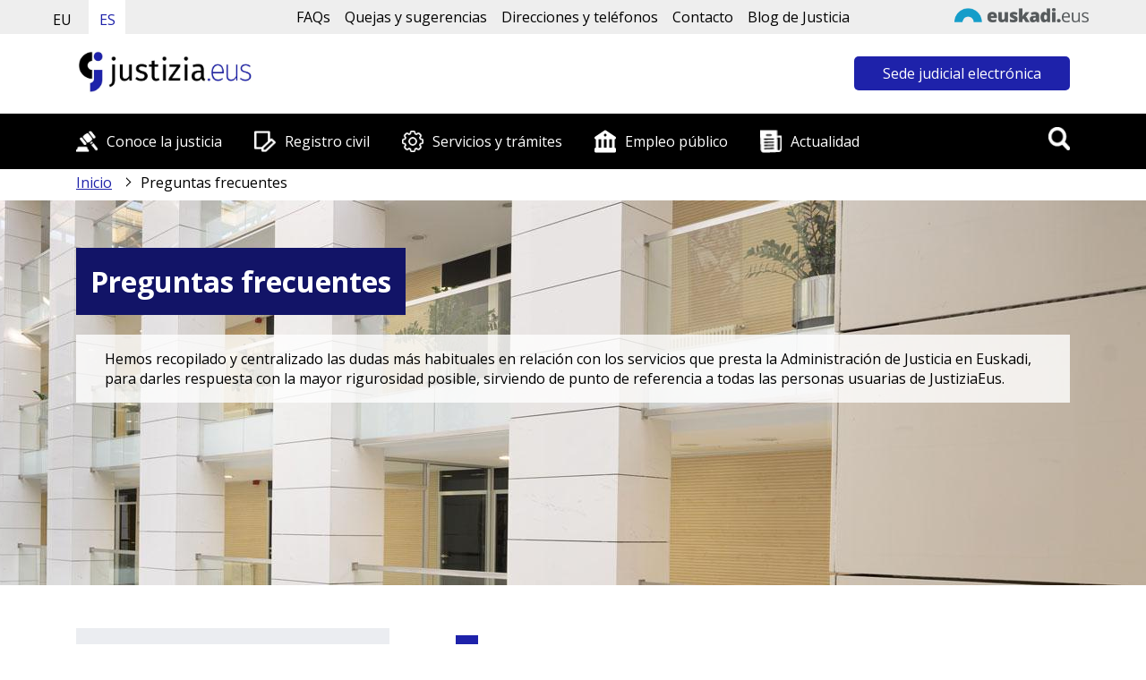

--- FILE ---
content_type: text/html; charset=UTF-8
request_url: https://www.justizia.eus/webjus00-shpreguntasfrecuentes/es/?r01kPageContents=/webjus00-contentgen/es/&r01kQry=tC:justizia;tF:informacion;tT:faqs;m:documentLanguage.EQ.es;cO:,r01etpd17689dac586372be5c2cdeba6b6830b39be,r01etpd017689e33fb5372be5c2390bcef682be003,r01etpd17689e3a475372be5c2f7d30610de64f3bd,r01etpd17689e466ab372be5c295e202dfdd87b371;p:JustiziaInter;pp:r01PageSize.10
body_size: 208470
content:
<!DOCTYPE html><html lang="es"><head>
<!--:************************************************************:-->
<!--: Justizia.eus: Eusko Jaurlaritza - Gobierno Vasco            :-->
<!--: Created by:                                                :-->
<!--:     EJIE, S.A. Eusko Jaurlaritzaren Informatika Elkartea   :-->
<!--:     Avda. Mediterraneo, 14                                 :-->
<!--:     01010 Vitoria-Gasteiz                                  :-->
<!--:************************************************************:-->
<link href="/r01commonresources/styles/r01ClaimStyle.css" rel="stylesheet" type="text/css" />
<!-- Recurso no encontrado --><!-- EXISTS ANALYTICS TRACKING CODE(S)-->
<script id="r01-gtm-for-gdpr-button"></script>


<script type='text/javascript'>
        var r01gLang='es';
        var r01gPortalCode='webjus00';
        var r01gPageCode='shpreguntasfrecuentes';
	/*! jQuery v1.9.1 | (c) 2005, 2012 jQuery Foundation, Inc. | jquery.org/license*/

if(r01JQuery == undefined && window.jQuery == undefined &&
		(window.r01gLoadForUi == undefined ||(window.r01gLoadForUi != undefined && !r01gLoadForUi))){
	(function(e,t){var n,r,i=typeof t,o=e.document,a=e.location,s=e.jQuery,u=e.$,l={},c=[],p="1.9.1",f=c.concat,d=c.push,h=c.slice,g=c.indexOf,m=l.toString,y=l.hasOwnProperty,v=p.trim,b=function(e,t){return new b.fn.init(e,t,r)},x=/[+-]?(?:\d*\.|)\d+(?:[eE][+-]?\d+|)/.source,w=/\S+/g,T=/^[\s\uFEFF\xA0]+|[\s\uFEFF\xA0]+$/g,N=/^(?:(<[\w\W]+>)[^>]*|#([\w-]*))$/,C=/^<(\w+)\s*\/?>(?:<\/\1>|)$/,k=/^[\],:{}\s]*$/,E=/(?:^|:|,)(?:\s*\[)+/g,S=/\\(?:["\\\/bfnrt]|u[\da-fA-F]{4})/g,A=/"[^"\\\r\n]*"|true|false|null|-?(?:\d+\.|)\d+(?:[eE][+-]?\d+|)/g,j=/^-ms-/,D=/-([\da-z])/gi,L=function(e,t){return t.toUpperCase()},H=function(e){(o.addEventListener||"load"===e.type||"complete"===o.readyState)&&(q(),b.ready())},q=function(){o.addEventListener?(o.removeEventListener("DOMContentLoaded",H,!1),e.removeEventListener("load",H,!1)):(o.detachEvent("onreadystatechange",H),e.detachEvent("onload",H))};b.fn=b.prototype={jquery:p,constructor:b,init:function(e,n,r){var i,a;if(!e)return this;if("string"==typeof e){if(i="<"===e.charAt(0)&&">"===e.charAt(e.length-1)&&e.length>=3?[null,e,null]:N.exec(e),!i||!i[1]&&n)return!n||n.jquery?(n||r).find(e):this.constructor(n).find(e);if(i[1]){if(n=n instanceof b?n[0]:n,b.merge(this,b.parseHTML(i[1],n&&n.nodeType?n.ownerDocument||n:o,!0)),C.test(i[1])&&b.isPlainObject(n))for(i in n)b.isFunction(this[i])?this[i](n[i]):this.attr(i,n[i]);return this}if(a=o.getElementById(i[2]),a&&a.parentNode){if(a.id!==i[2])return r.find(e);this.length=1,this[0]=a}return this.context=o,this.selector=e,this}return e.nodeType?(this.context=this[0]=e,this.length=1,this):b.isFunction(e)?r.ready(e):(e.selector!==t&&(this.selector=e.selector,this.context=e.context),b.makeArray(e,this))},selector:"",length:0,size:function(){return this.length},toArray:function(){return h.call(this)},get:function(e){return null==e?this.toArray():0>e?this[this.length+e]:this[e]},pushStack:function(e){var t=b.merge(this.constructor(),e);return t.prevObject=this,t.context=this.context,t},each:function(e,t){return b.each(this,e,t)},ready:function(e){return b.ready.promise().done(e),this},slice:function(){return this.pushStack(h.apply(this,arguments))},first:function(){return this.eq(0)},last:function(){return this.eq(-1)},eq:function(e){var t=this.length,n=+e+(0>e?t:0);return this.pushStack(n>=0&&t>n?[this[n]]:[])},map:function(e){return this.pushStack(b.map(this,function(t,n){return e.call(t,n,t)}))},end:function(){return this.prevObject||this.constructor(null)},push:d,sort:[].sort,splice:[].splice},b.fn.init.prototype=b.fn,b.extend=b.fn.extend=function(){var e,n,r,i,o,a,s=arguments[0]||{},u=1,l=arguments.length,c=!1;for("boolean"==typeof s&&(c=s,s=arguments[1]||{},u=2),"object"==typeof s||b.isFunction(s)||(s={}),l===u&&(s=this,--u);l>u;u++)if(null!=(o=arguments[u]))for(i in o)e=s[i],r=o[i],s!==r&&(c&&r&&(b.isPlainObject(r)||(n=b.isArray(r)))?(n?(n=!1,a=e&&b.isArray(e)?e:[]):a=e&&b.isPlainObject(e)?e:{},s[i]=b.extend(c,a,r)):r!==t&&(s[i]=r));return s},b.extend({noConflict:function(t){return e.$===b&&(e.$=u),t&&e.jQuery===b&&(e.jQuery=s),b},isReady:!1,readyWait:1,holdReady:function(e){e?b.readyWait++:b.ready(!0)},ready:function(e){if(e===!0?!--b.readyWait:!b.isReady){if(!o.body)return setTimeout(b.ready);b.isReady=!0,e!==!0&&--b.readyWait>0||(n.resolveWith(o,[b]),b.fn.trigger&&b(o).trigger("ready").off("ready"))}},isFunction:function(e){return"function"===b.type(e)},isArray:Array.isArray||function(e){return"array"===b.type(e)},isWindow:function(e){return null!=e&&e==e.window},isNumeric:function(e){return!isNaN(parseFloat(e))&&isFinite(e)},type:function(e){return null==e?e+"":"object"==typeof e||"function"==typeof e?l[m.call(e)]||"object":typeof e},isPlainObject:function(e){if(!e||"object"!==b.type(e)||e.nodeType||b.isWindow(e))return!1;try{if(e.constructor&&!y.call(e,"constructor")&&!y.call(e.constructor.prototype,"isPrototypeOf"))return!1}catch(n){return!1}var r;for(r in e);return r===t||y.call(e,r)},isEmptyObject:function(e){var t;for(t in e)return!1;return!0},error:function(e){throw Error(e)},parseHTML:function(e,t,n){if(!e||"string"!=typeof e)return null;"boolean"==typeof t&&(n=t,t=!1),t=t||o;var r=C.exec(e),i=!n&&[];return r?[t.createElement(r[1])]:(r=b.buildFragment([e],t,i),i&&b(i).remove(),b.merge([],r.childNodes))},parseJSON:function(n){return e.JSON&&e.JSON.parse?e.JSON.parse(n):null===n?n:"string"==typeof n&&(n=b.trim(n),n&&k.test(n.replace(S,"@").replace(A,"]").replace(E,"")))?Function("return "+n)():(b.error("Invalid JSON: "+n),t)},parseXML:function(n){var r,i;if(!n||"string"!=typeof n)return null;try{e.DOMParser?(i=new DOMParser,r=i.parseFromString(n,"text/xml")):(r=new ActiveXObject("Microsoft.XMLDOM"),r.async="false",r.loadXML(n))}catch(o){r=t}return r&&r.documentElement&&!r.getElementsByTagName("parsererror").length||b.error("Invalid XML: "+n),r},noop:function(){},globalEval:function(t){t&&b.trim(t)&&(e.execScript||function(t){e.eval.call(e,t)})(t)},camelCase:function(e){return e.replace(j,"ms-").replace(D,L)},nodeName:function(e,t){return e.nodeName&&e.nodeName.toLowerCase()===t.toLowerCase()},each:function(e,t,n){var r,i=0,o=e.length,a=M(e);if(n){if(a){for(;o>i;i++)if(r=t.apply(e[i],n),r===!1)break}else for(i in e)if(r=t.apply(e[i],n),r===!1)break}else if(a){for(;o>i;i++)if(r=t.call(e[i],i,e[i]),r===!1)break}else for(i in e)if(r=t.call(e[i],i,e[i]),r===!1)break;return e},trim:v&&!v.call("\ufeff\u00a0")?function(e){return null==e?"":v.call(e)}:function(e){return null==e?"":(e+"").replace(T,"")},makeArray:function(e,t){var n=t||[];return null!=e&&(M(Object(e))?b.merge(n,"string"==typeof e?[e]:e):d.call(n,e)),n},inArray:function(e,t,n){var r;if(t){if(g)return g.call(t,e,n);for(r=t.length,n=n?0>n?Math.max(0,r+n):n:0;r>n;n++)if(n in t&&t[n]===e)return n}return-1},merge:function(e,n){var r=n.length,i=e.length,o=0;if("number"==typeof r)for(;r>o;o++)e[i++]=n[o];else while(n[o]!==t)e[i++]=n[o++];return e.length=i,e},grep:function(e,t,n){var r,i=[],o=0,a=e.length;for(n=!!n;a>o;o++)r=!!t(e[o],o),n!==r&&i.push(e[o]);return i},map:function(e,t,n){var r,i=0,o=e.length,a=M(e),s=[];if(a)for(;o>i;i++)r=t(e[i],i,n),null!=r&&(s[s.length]=r);else for(i in e)r=t(e[i],i,n),null!=r&&(s[s.length]=r);return f.apply([],s)},guid:1,proxy:function(e,n){var r,i,o;return"string"==typeof n&&(o=e[n],n=e,e=o),b.isFunction(e)?(r=h.call(arguments,2),i=function(){return e.apply(n||this,r.concat(h.call(arguments)))},i.guid=e.guid=e.guid||b.guid++,i):t},access:function(e,n,r,i,o,a,s){var u=0,l=e.length,c=null==r;if("object"===b.type(r)){o=!0;for(u in r)b.access(e,n,u,r[u],!0,a,s)}else if(i!==t&&(o=!0,b.isFunction(i)||(s=!0),c&&(s?(n.call(e,i),n=null):(c=n,n=function(e,t,n){return c.call(b(e),n)})),n))for(;l>u;u++)n(e[u],r,s?i:i.call(e[u],u,n(e[u],r)));return o?e:c?n.call(e):l?n(e[0],r):a},now:function(){return(new Date).getTime()}}),b.ready.promise=function(t){if(!n)if(n=b.Deferred(),"complete"===o.readyState)setTimeout(b.ready);else if(o.addEventListener)o.addEventListener("DOMContentLoaded",H,!1),e.addEventListener("load",H,!1);else{o.attachEvent("onreadystatechange",H),e.attachEvent("onload",H);var r=!1;try{r=null==e.frameElement&&o.documentElement}catch(i){}r&&r.doScroll&&function a(){if(!b.isReady){try{r.doScroll("left")}catch(e){return setTimeout(a,50)}q(),b.ready()}}()}return n.promise(t)},b.each("Boolean Number String Function Array Date RegExp Object Error".split(" "),function(e,t){l["[object "+t+"]"]=t.toLowerCase()});function M(e){var t=e.length,n=b.type(e);return b.isWindow(e)?!1:1===e.nodeType&&t?!0:"array"===n||"function"!==n&&(0===t||"number"==typeof t&&t>0&&t-1 in e)}r=b(o);var _={};function F(e){var t=_[e]={};return b.each(e.match(w)||[],function(e,n){t[n]=!0}),t}b.Callbacks=function(e){e="string"==typeof e?_[e]||F(e):b.extend({},e);var n,r,i,o,a,s,u=[],l=!e.once&&[],c=function(t){for(r=e.memory&&t,i=!0,a=s||0,s=0,o=u.length,n=!0;u&&o>a;a++)if(u[a].apply(t[0],t[1])===!1&&e.stopOnFalse){r=!1;break}n=!1,u&&(l?l.length&&c(l.shift()):r?u=[]:p.disable())},p={add:function(){if(u){var t=u.length;(function i(t){b.each(t,function(t,n){var r=b.type(n);"function"===r?e.unique&&p.has(n)||u.push(n):n&&n.length&&"string"!==r&&i(n)})})(arguments),n?o=u.length:r&&(s=t,c(r))}return this},remove:function(){return u&&b.each(arguments,function(e,t){var r;while((r=b.inArray(t,u,r))>-1)u.splice(r,1),n&&(o>=r&&o--,a>=r&&a--)}),this},has:function(e){return e?b.inArray(e,u)>-1:!(!u||!u.length)},empty:function(){return u=[],this},disable:function(){return u=l=r=t,this},disabled:function(){return!u},lock:function(){return l=t,r||p.disable(),this},locked:function(){return!l},fireWith:function(e,t){return t=t||[],t=[e,t.slice?t.slice():t],!u||i&&!l||(n?l.push(t):c(t)),this},fire:function(){return p.fireWith(this,arguments),this},fired:function(){return!!i}};return p},b.extend({Deferred:function(e){var t=[["resolve","done",b.Callbacks("once memory"),"resolved"],["reject","fail",b.Callbacks("once memory"),"rejected"],["notify","progress",b.Callbacks("memory")]],n="pending",r={state:function(){return n},always:function(){return i.done(arguments).fail(arguments),this},then:function(){var e=arguments;return b.Deferred(function(n){b.each(t,function(t,o){var a=o[0],s=b.isFunction(e[t])&&e[t];i[o[1]](function(){var e=s&&s.apply(this,arguments);e&&b.isFunction(e.promise)?e.promise().done(n.resolve).fail(n.reject).progress(n.notify):n[a+"With"](this===r?n.promise():this,s?[e]:arguments)})}),e=null}).promise()},promise:function(e){return null!=e?b.extend(e,r):r}},i={};return r.pipe=r.then,b.each(t,function(e,o){var a=o[2],s=o[3];r[o[1]]=a.add,s&&a.add(function(){n=s},t[1^e][2].disable,t[2][2].lock),i[o[0]]=function(){return i[o[0]+"With"](this===i?r:this,arguments),this},i[o[0]+"With"]=a.fireWith}),r.promise(i),e&&e.call(i,i),i},when:function(e){var t=0,n=h.call(arguments),r=n.length,i=1!==r||e&&b.isFunction(e.promise)?r:0,o=1===i?e:b.Deferred(),a=function(e,t,n){return function(r){t[e]=this,n[e]=arguments.length>1?h.call(arguments):r,n===s?o.notifyWith(t,n):--i||o.resolveWith(t,n)}},s,u,l;if(r>1)for(s=Array(r),u=Array(r),l=Array(r);r>t;t++)n[t]&&b.isFunction(n[t].promise)?n[t].promise().done(a(t,l,n)).fail(o.reject).progress(a(t,u,s)):--i;return i||o.resolveWith(l,n),o.promise()}}),b.support=function(){var t,n,r,a,s,u,l,c,p,f,d=o.createElement("div");if(d.setAttribute("className","t"),d.innerHTML="  <link/><table></table><a href='/a'>a</a><input type='checkbox'/>",n=d.getElementsByTagName("*"),r=d.getElementsByTagName("a")[0],!n||!r||!n.length)return{};s=o.createElement("select"),l=s.appendChild(o.createElement("option")),a=d.getElementsByTagName("input")[0],r.style.cssText="top:1px;float:left;opacity:.5",t={getSetAttribute:"t"!==d.className,leadingWhitespace:3===d.firstChild.nodeType,tbody:!d.getElementsByTagName("tbody").length,htmlSerialize:!!d.getElementsByTagName("link").length,style:/top/.test(r.getAttribute("style")),hrefNormalized:"/a"===r.getAttribute("href"),opacity:/^0.5/.test(r.style.opacity),cssFloat:!!r.style.cssFloat,checkOn:!!a.value,optSelected:l.selected,enctype:!!o.createElement("form").enctype,html5Clone:"<:nav></:nav>"!==o.createElement("nav").cloneNode(!0).outerHTML,boxModel:"CSS1Compat"===o.compatMode,deleteExpando:!0,noCloneEvent:!0,inlineBlockNeedsLayout:!1,shrinkWrapBlocks:!1,reliableMarginRight:!0,boxSizingReliable:!0,pixelPosition:!1},a.checked=!0,t.noCloneChecked=a.cloneNode(!0).checked,s.disabled=!0,t.optDisabled=!l.disabled;try{delete d.test}catch(h){t.deleteExpando=!1}a=o.createElement("input"),a.setAttribute("value",""),t.input=""===a.getAttribute("value"),a.value="t",a.setAttribute("type","radio"),t.radioValue="t"===a.value,a.setAttribute("checked","t"),a.setAttribute("name","t"),u=o.createDocumentFragment(),u.appendChild(a),t.appendChecked=a.checked,t.checkClone=u.cloneNode(!0).cloneNode(!0).lastChild.checked,d.attachEvent&&(d.attachEvent("onclick",function(){t.noCloneEvent=!1}),d.cloneNode(!0).click());for(f in{submit:!0,change:!0,focusin:!0})d.setAttribute(c="on"+f,"t"),t[f+"Bubbles"]=c in e||d.attributes[c].expando===!1;return d.style.backgroundClip="content-box",d.cloneNode(!0).style.backgroundClip="",t.clearCloneStyle="content-box"===d.style.backgroundClip,b(function(){var n,r,a,s="padding:0;margin:0;border:0;display:block;box-sizing:content-box;-moz-box-sizing:content-box;-webkit-box-sizing:content-box;",u=o.getElementsByTagName("body")[0];u&&(n=o.createElement("div"),n.style.cssText="border:0;width:0;height:0;position:absolute;top:0;left:-9999px;margin-top:1px",u.appendChild(n).appendChild(d),d.innerHTML="<table><tr><td></td><td>t</td></tr></table>",a=d.getElementsByTagName("td"),a[0].style.cssText="padding:0;margin:0;border:0;display:none",p=0===a[0].offsetHeight,a[0].style.display="",a[1].style.display="none",t.reliableHiddenOffsets=p&&0===a[0].offsetHeight,d.innerHTML="",d.style.cssText="box-sizing:border-box;-moz-box-sizing:border-box;-webkit-box-sizing:border-box;padding:1px;border:1px;display:block;width:4px;margin-top:1%;position:absolute;top:1%;",t.boxSizing=4===d.offsetWidth,t.doesNotIncludeMarginInBodyOffset=1!==u.offsetTop,e.getComputedStyle&&(t.pixelPosition="1%"!==(e.getComputedStyle(d,null)||{}).top,t.boxSizingReliable="4px"===(e.getComputedStyle(d,null)||{width:"4px"}).width,r=d.appendChild(o.createElement("div")),r.style.cssText=d.style.cssText=s,r.style.marginRight=r.style.width="0",d.style.width="1px",t.reliableMarginRight=!parseFloat((e.getComputedStyle(r,null)||{}).marginRight)),typeof d.style.zoom!==i&&(d.innerHTML="",d.style.cssText=s+"width:1px;padding:1px;display:inline;zoom:1",t.inlineBlockNeedsLayout=3===d.offsetWidth,d.style.display="block",d.innerHTML="<div></div>",d.firstChild.style.width="5px",t.shrinkWrapBlocks=3!==d.offsetWidth,t.inlineBlockNeedsLayout&&(u.style.zoom=1)),u.removeChild(n),n=d=a=r=null)}),n=s=u=l=r=a=null,t}();var O=/(?:\{[\s\S]*\}|\[[\s\S]*\])$/,B=/([A-Z])/g;function P(e,n,r,i){if(b.acceptData(e)){var o,a,s=b.expando,u="string"==typeof n,l=e.nodeType,p=l?b.cache:e,f=l?e[s]:e[s]&&s;if(f&&p[f]&&(i||p[f].data)||!u||r!==t)return f||(l?e[s]=f=c.pop()||b.guid++:f=s),p[f]||(p[f]={},l||(p[f].toJSON=b.noop)),("object"==typeof n||"function"==typeof n)&&(i?p[f]=b.extend(p[f],n):p[f].data=b.extend(p[f].data,n)),o=p[f],i||(o.data||(o.data={}),o=o.data),r!==t&&(o[b.camelCase(n)]=r),u?(a=o[n],null==a&&(a=o[b.camelCase(n)])):a=o,a}}function R(e,t,n){if(b.acceptData(e)){var r,i,o,a=e.nodeType,s=a?b.cache:e,u=a?e[b.expando]:b.expando;if(s[u]){if(t&&(o=n?s[u]:s[u].data)){b.isArray(t)?t=t.concat(b.map(t,b.camelCase)):t in o?t=[t]:(t=b.camelCase(t),t=t in o?[t]:t.split(" "));for(r=0,i=t.length;i>r;r++)delete o[t[r]];if(!(n?$:b.isEmptyObject)(o))return}(n||(delete s[u].data,$(s[u])))&&(a?b.cleanData([e],!0):b.support.deleteExpando||s!=s.window?delete s[u]:s[u]=null)}}}b.extend({cache:{},expando:"jQuery"+(p+Math.random()).replace(/\D/g,""),noData:{embed:!0,object:"clsid:D27CDB6E-AE6D-11cf-96B8-444553540000",applet:!0},hasData:function(e){return e=e.nodeType?b.cache[e[b.expando]]:e[b.expando],!!e&&!$(e)},data:function(e,t,n){return P(e,t,n)},removeData:function(e,t){return R(e,t)},_data:function(e,t,n){return P(e,t,n,!0)},_removeData:function(e,t){return R(e,t,!0)},acceptData:function(e){if(e.nodeType&&1!==e.nodeType&&9!==e.nodeType)return!1;var t=e.nodeName&&b.noData[e.nodeName.toLowerCase()];return!t||t!==!0&&e.getAttribute("classid")===t}}),b.fn.extend({data:function(e,n){var r,i,o=this[0],a=0,s=null;if(e===t){if(this.length&&(s=b.data(o),1===o.nodeType&&!b._data(o,"parsedAttrs"))){for(r=o.attributes;r.length>a;a++)i=r[a].name,i.indexOf("data-")||(i=b.camelCase(i.slice(5)),W(o,i,s[i]));b._data(o,"parsedAttrs",!0)}return s}return"object"==typeof e?this.each(function(){b.data(this,e)}):b.access(this,function(n){return n===t?o?W(o,e,b.data(o,e)):null:(this.each(function(){b.data(this,e,n)}),t)},null,n,arguments.length>1,null,!0)},removeData:function(e){return this.each(function(){b.removeData(this,e)})}});function W(e,n,r){if(r===t&&1===e.nodeType){var i="data-"+n.replace(B,"-$1").toLowerCase();if(r=e.getAttribute(i),"string"==typeof r){try{r="true"===r?!0:"false"===r?!1:"null"===r?null:+r+""===r?+r:O.test(r)?b.parseJSON(r):r}catch(o){}b.data(e,n,r)}else r=t}return r}function $(e){var t;for(t in e)if(("data"!==t||!b.isEmptyObject(e[t]))&&"toJSON"!==t)return!1;return!0}b.extend({queue:function(e,n,r){var i;return e?(n=(n||"fx")+"queue",i=b._data(e,n),r&&(!i||b.isArray(r)?i=b._data(e,n,b.makeArray(r)):i.push(r)),i||[]):t},dequeue:function(e,t){t=t||"fx";var n=b.queue(e,t),r=n.length,i=n.shift(),o=b._queueHooks(e,t),a=function(){b.dequeue(e,t)};"inprogress"===i&&(i=n.shift(),r--),o.cur=i,i&&("fx"===t&&n.unshift("inprogress"),delete o.stop,i.call(e,a,o)),!r&&o&&o.empty.fire()},_queueHooks:function(e,t){var n=t+"queueHooks";return b._data(e,n)||b._data(e,n,{empty:b.Callbacks("once memory").add(function(){b._removeData(e,t+"queue"),b._removeData(e,n)})})}}),b.fn.extend({queue:function(e,n){var r=2;return"string"!=typeof e&&(n=e,e="fx",r--),r>arguments.length?b.queue(this[0],e):n===t?this:this.each(function(){var t=b.queue(this,e,n);b._queueHooks(this,e),"fx"===e&&"inprogress"!==t[0]&&b.dequeue(this,e)})},dequeue:function(e){return this.each(function(){b.dequeue(this,e)})},delay:function(e,t){return e=b.fx?b.fx.speeds[e]||e:e,t=t||"fx",this.queue(t,function(t,n){var r=setTimeout(t,e);n.stop=function(){clearTimeout(r)}})},clearQueue:function(e){return this.queue(e||"fx",[])},promise:function(e,n){var r,i=1,o=b.Deferred(),a=this,s=this.length,u=function(){--i||o.resolveWith(a,[a])};"string"!=typeof e&&(n=e,e=t),e=e||"fx";while(s--)r=b._data(a[s],e+"queueHooks"),r&&r.empty&&(i++,r.empty.add(u));return u(),o.promise(n)}});var I,z,X=/[\t\r\n]/g,U=/\r/g,V=/^(?:input|select|textarea|button|object)$/i,Y=/^(?:a|area)$/i,J=/^(?:checked|selected|autofocus|autoplay|async|controls|defer|disabled|hidden|loop|multiple|open|readonly|required|scoped)$/i,G=/^(?:checked|selected)$/i,Q=b.support.getSetAttribute,K=b.support.input;b.fn.extend({attr:function(e,t){return b.access(this,b.attr,e,t,arguments.length>1)},removeAttr:function(e){return this.each(function(){b.removeAttr(this,e)})},prop:function(e,t){return b.access(this,b.prop,e,t,arguments.length>1)},removeProp:function(e){return e=b.propFix[e]||e,this.each(function(){try{this[e]=t,delete this[e]}catch(n){}})},addClass:function(e){var t,n,r,i,o,a=0,s=this.length,u="string"==typeof e&&e;if(b.isFunction(e))return this.each(function(t){b(this).addClass(e.call(this,t,this.className))});if(u)for(t=(e||"").match(w)||[];s>a;a++)if(n=this[a],r=1===n.nodeType&&(n.className?(" "+n.className+" ").replace(X," "):" ")){o=0;while(i=t[o++])0>r.indexOf(" "+i+" ")&&(r+=i+" ");n.className=b.trim(r)}return this},removeClass:function(e){var t,n,r,i,o,a=0,s=this.length,u=0===arguments.length||"string"==typeof e&&e;if(b.isFunction(e))return this.each(function(t){b(this).removeClass(e.call(this,t,this.className))});if(u)for(t=(e||"").match(w)||[];s>a;a++)if(n=this[a],r=1===n.nodeType&&(n.className?(" "+n.className+" ").replace(X," "):"")){o=0;while(i=t[o++])while(r.indexOf(" "+i+" ")>=0)r=r.replace(" "+i+" "," ");n.className=e?b.trim(r):""}return this},toggleClass:function(e,t){var n=typeof e,r="boolean"==typeof t;return b.isFunction(e)?this.each(function(n){b(this).toggleClass(e.call(this,n,this.className,t),t)}):this.each(function(){if("string"===n){var o,a=0,s=b(this),u=t,l=e.match(w)||[];while(o=l[a++])u=r?u:!s.hasClass(o),s[u?"addClass":"removeClass"](o)}else(n===i||"boolean"===n)&&(this.className&&b._data(this,"__className__",this.className),this.className=this.className||e===!1?"":b._data(this,"__className__")||"")})},hasClass:function(e){var t=" "+e+" ",n=0,r=this.length;for(;r>n;n++)if(1===this[n].nodeType&&(" "+this[n].className+" ").replace(X," ").indexOf(t)>=0)return!0;return!1},val:function(e){var n,r,i,o=this[0];{if(arguments.length)return i=b.isFunction(e),this.each(function(n){var o,a=b(this);1===this.nodeType&&(o=i?e.call(this,n,a.val()):e,null==o?o="":"number"==typeof o?o+="":b.isArray(o)&&(o=b.map(o,function(e){return null==e?"":e+""})),r=b.valHooks[this.type]||b.valHooks[this.nodeName.toLowerCase()],r&&"set"in r&&r.set(this,o,"value")!==t||(this.value=o))});if(o)return r=b.valHooks[o.type]||b.valHooks[o.nodeName.toLowerCase()],r&&"get"in r&&(n=r.get(o,"value"))!==t?n:(n=o.value,"string"==typeof n?n.replace(U,""):null==n?"":n)}}}),b.extend({valHooks:{option:{get:function(e){var t=e.attributes.value;return!t||t.specified?e.value:e.text}},select:{get:function(e){var t,n,r=e.options,i=e.selectedIndex,o="select-one"===e.type||0>i,a=o?null:[],s=o?i+1:r.length,u=0>i?s:o?i:0;for(;s>u;u++)if(n=r[u],!(!n.selected&&u!==i||(b.support.optDisabled?n.disabled:null!==n.getAttribute("disabled"))||n.parentNode.disabled&&b.nodeName(n.parentNode,"optgroup"))){if(t=b(n).val(),o)return t;a.push(t)}return a},set:function(e,t){var n=b.makeArray(t);return b(e).find("option").each(function(){this.selected=b.inArray(b(this).val(),n)>=0}),n.length||(e.selectedIndex=-1),n}}},attr:function(e,n,r){var o,a,s,u=e.nodeType;if(e&&3!==u&&8!==u&&2!==u)return typeof e.getAttribute===i?b.prop(e,n,r):(a=1!==u||!b.isXMLDoc(e),a&&(n=n.toLowerCase(),o=b.attrHooks[n]||(J.test(n)?z:I)),r===t?o&&a&&"get"in o&&null!==(s=o.get(e,n))?s:(typeof e.getAttribute!==i&&(s=e.getAttribute(n)),null==s?t:s):null!==r?o&&a&&"set"in o&&(s=o.set(e,r,n))!==t?s:(e.setAttribute(n,r+""),r):(b.removeAttr(e,n),t))},removeAttr:function(e,t){var n,r,i=0,o=t&&t.match(w);if(o&&1===e.nodeType)while(n=o[i++])r=b.propFix[n]||n,J.test(n)?!Q&&G.test(n)?e[b.camelCase("default-"+n)]=e[r]=!1:e[r]=!1:b.attr(e,n,""),e.removeAttribute(Q?n:r)},attrHooks:{type:{set:function(e,t){if(!b.support.radioValue&&"radio"===t&&b.nodeName(e,"input")){var n=e.value;return e.setAttribute("type",t),n&&(e.value=n),t}}}},propFix:{tabindex:"tabIndex",readonly:"readOnly","for":"htmlFor","class":"className",maxlength:"maxLength",cellspacing:"cellSpacing",cellpadding:"cellPadding",rowspan:"rowSpan",colspan:"colSpan",usemap:"useMap",frameborder:"frameBorder",contenteditable:"contentEditable"},prop:function(e,n,r){var i,o,a,s=e.nodeType;if(e&&3!==s&&8!==s&&2!==s)return a=1!==s||!b.isXMLDoc(e),a&&(n=b.propFix[n]||n,o=b.propHooks[n]),r!==t?o&&"set"in o&&(i=o.set(e,r,n))!==t?i:e[n]=r:o&&"get"in o&&null!==(i=o.get(e,n))?i:e[n]},propHooks:{tabIndex:{get:function(e){var n=e.getAttributeNode("tabindex");return n&&n.specified?parseInt(n.value,10):V.test(e.nodeName)||Y.test(e.nodeName)&&e.href?0:t}}}}),z={get:function(e,n){var r=b.prop(e,n),i="boolean"==typeof r&&e.getAttribute(n),o="boolean"==typeof r?K&&Q?null!=i:G.test(n)?e[b.camelCase("default-"+n)]:!!i:e.getAttributeNode(n);return o&&o.value!==!1?n.toLowerCase():t},set:function(e,t,n){return t===!1?b.removeAttr(e,n):K&&Q||!G.test(n)?e.setAttribute(!Q&&b.propFix[n]||n,n):e[b.camelCase("default-"+n)]=e[n]=!0,n}},K&&Q||(b.attrHooks.value={get:function(e,n){var r=e.getAttributeNode(n);return b.nodeName(e,"input")?e.defaultValue:r&&r.specified?r.value:t},set:function(e,n,r){return b.nodeName(e,"input")?(e.defaultValue=n,t):I&&I.set(e,n,r)}}),Q||(I=b.valHooks.button={get:function(e,n){var r=e.getAttributeNode(n);return r&&("id"===n||"name"===n||"coords"===n?""!==r.value:r.specified)?r.value:t},set:function(e,n,r){var i=e.getAttributeNode(r);return i||e.setAttributeNode(i=e.ownerDocument.createAttribute(r)),i.value=n+="","value"===r||n===e.getAttribute(r)?n:t}},b.attrHooks.contenteditable={get:I.get,set:function(e,t,n){I.set(e,""===t?!1:t,n)}},b.each(["width","height"],function(e,n){b.attrHooks[n]=b.extend(b.attrHooks[n],{set:function(e,r){return""===r?(e.setAttribute(n,"auto"),r):t}})})),b.support.hrefNormalized||(b.each(["href","src","width","height"],function(e,n){b.attrHooks[n]=b.extend(b.attrHooks[n],{get:function(e){var r=e.getAttribute(n,2);return null==r?t:r}})}),b.each(["href","src"],function(e,t){b.propHooks[t]={get:function(e){return e.getAttribute(t,4)}}})),b.support.style||(b.attrHooks.style={get:function(e){return e.style.cssText||t},set:function(e,t){return e.style.cssText=t+""}}),b.support.optSelected||(b.propHooks.selected=b.extend(b.propHooks.selected,{get:function(e){var t=e.parentNode;return t&&(t.selectedIndex,t.parentNode&&t.parentNode.selectedIndex),null}})),b.support.enctype||(b.propFix.enctype="encoding"),b.support.checkOn||b.each(["radio","checkbox"],function(){b.valHooks[this]={get:function(e){return null===e.getAttribute("value")?"on":e.value}}}),b.each(["radio","checkbox"],function(){b.valHooks[this]=b.extend(b.valHooks[this],{set:function(e,n){return b.isArray(n)?e.checked=b.inArray(b(e).val(),n)>=0:t}})});var Z=/^(?:input|select|textarea)$/i,et=/^key/,tt=/^(?:mouse|contextmenu)|click/,nt=/^(?:focusinfocus|focusoutblur)$/,rt=/^([^.]*)(?:\.(.+)|)$/;function it(){return!0}function ot(){return!1}b.event={global:{},add:function(e,n,r,o,a){var s,u,l,c,p,f,d,h,g,m,y,v=b._data(e);if(v){r.handler&&(c=r,r=c.handler,a=c.selector),r.guid||(r.guid=b.guid++),(u=v.events)||(u=v.events={}),(f=v.handle)||(f=v.handle=function(e){return typeof b===i||e&&b.event.triggered===e.type?t:b.event.dispatch.apply(f.elem,arguments)},f.elem=e),n=(n||"").match(w)||[""],l=n.length;while(l--)s=rt.exec(n[l])||[],g=y=s[1],m=(s[2]||"").split(".").sort(),p=b.event.special[g]||{},g=(a?p.delegateType:p.bindType)||g,p=b.event.special[g]||{},d=b.extend({type:g,origType:y,data:o,handler:r,guid:r.guid,selector:a,needsContext:a&&b.expr.match.needsContext.test(a),namespace:m.join(".")},c),(h=u[g])||(h=u[g]=[],h.delegateCount=0,p.setup&&p.setup.call(e,o,m,f)!==!1||(e.addEventListener?e.addEventListener(g,f,!1):e.attachEvent&&e.attachEvent("on"+g,f))),p.add&&(p.add.call(e,d),d.handler.guid||(d.handler.guid=r.guid)),a?h.splice(h.delegateCount++,0,d):h.push(d),b.event.global[g]=!0;e=null}},remove:function(e,t,n,r,i){var o,a,s,u,l,c,p,f,d,h,g,m=b.hasData(e)&&b._data(e);if(m&&(c=m.events)){t=(t||"").match(w)||[""],l=t.length;while(l--)if(s=rt.exec(t[l])||[],d=g=s[1],h=(s[2]||"").split(".").sort(),d){p=b.event.special[d]||{},d=(r?p.delegateType:p.bindType)||d,f=c[d]||[],s=s[2]&&RegExp("(^|\\.)"+h.join("\\.(?:.*\\.|)")+"(\\.|$)"),u=o=f.length;while(o--)a=f[o],!i&&g!==a.origType||n&&n.guid!==a.guid||s&&!s.test(a.namespace)||r&&r!==a.selector&&("**"!==r||!a.selector)||(f.splice(o,1),a.selector&&f.delegateCount--,p.remove&&p.remove.call(e,a));u&&!f.length&&(p.teardown&&p.teardown.call(e,h,m.handle)!==!1||b.removeEvent(e,d,m.handle),delete c[d])}else for(d in c)b.event.remove(e,d+t[l],n,r,!0);b.isEmptyObject(c)&&(delete m.handle,b._removeData(e,"events"))}},trigger:function(n,r,i,a){var s,u,l,c,p,f,d,h=[i||o],g=y.call(n,"type")?n.type:n,m=y.call(n,"namespace")?n.namespace.split("."):[];if(l=f=i=i||o,3!==i.nodeType&&8!==i.nodeType&&!nt.test(g+b.event.triggered)&&(g.indexOf(".")>=0&&(m=g.split("."),g=m.shift(),m.sort()),u=0>g.indexOf(":")&&"on"+g,n=n[b.expando]?n:new b.Event(g,"object"==typeof n&&n),n.isTrigger=!0,n.namespace=m.join("."),n.namespace_re=n.namespace?RegExp("(^|\\.)"+m.join("\\.(?:.*\\.|)")+"(\\.|$)"):null,n.result=t,n.target||(n.target=i),r=null==r?[n]:b.makeArray(r,[n]),p=b.event.special[g]||{},a||!p.trigger||p.trigger.apply(i,r)!==!1)){if(!a&&!p.noBubble&&!b.isWindow(i)){for(c=p.delegateType||g,nt.test(c+g)||(l=l.parentNode);l;l=l.parentNode)h.push(l),f=l;f===(i.ownerDocument||o)&&h.push(f.defaultView||f.parentWindow||e)}d=0;while((l=h[d++])&&!n.isPropagationStopped())n.type=d>1?c:p.bindType||g,s=(b._data(l,"events")||{})[n.type]&&b._data(l,"handle"),s&&s.apply(l,r),s=u&&l[u],s&&b.acceptData(l)&&s.apply&&s.apply(l,r)===!1&&n.preventDefault();if(n.type=g,!(a||n.isDefaultPrevented()||p._default&&p._default.apply(i.ownerDocument,r)!==!1||"click"===g&&b.nodeName(i,"a")||!b.acceptData(i)||!u||!i[g]||b.isWindow(i))){f=i[u],f&&(i[u]=null),b.event.triggered=g;try{i[g]()}catch(v){}b.event.triggered=t,f&&(i[u]=f)}return n.result}},dispatch:function(e){e=b.event.fix(e);var n,r,i,o,a,s=[],u=h.call(arguments),l=(b._data(this,"events")||{})[e.type]||[],c=b.event.special[e.type]||{};if(u[0]=e,e.delegateTarget=this,!c.preDispatch||c.preDispatch.call(this,e)!==!1){s=b.event.handlers.call(this,e,l),n=0;while((o=s[n++])&&!e.isPropagationStopped()){e.currentTarget=o.elem,a=0;while((i=o.handlers[a++])&&!e.isImmediatePropagationStopped())(!e.namespace_re||e.namespace_re.test(i.namespace))&&(e.handleObj=i,e.data=i.data,r=((b.event.special[i.origType]||{}).handle||i.handler).apply(o.elem,u),r!==t&&(e.result=r)===!1&&(e.preventDefault(),e.stopPropagation()))}return c.postDispatch&&c.postDispatch.call(this,e),e.result}},handlers:function(e,n){var r,i,o,a,s=[],u=n.delegateCount,l=e.target;if(u&&l.nodeType&&(!e.button||"click"!==e.type))for(;l!=this;l=l.parentNode||this)if(1===l.nodeType&&(l.disabled!==!0||"click"!==e.type)){for(o=[],a=0;u>a;a++)i=n[a],r=i.selector+" ",o[r]===t&&(o[r]=i.needsContext?b(r,this).index(l)>=0:b.find(r,this,null,[l]).length),o[r]&&o.push(i);o.length&&s.push({elem:l,handlers:o})}return n.length>u&&s.push({elem:this,handlers:n.slice(u)}),s},fix:function(e){if(e[b.expando])return e;var t,n,r,i=e.type,a=e,s=this.fixHooks[i];s||(this.fixHooks[i]=s=tt.test(i)?this.mouseHooks:et.test(i)?this.keyHooks:{}),r=s.props?this.props.concat(s.props):this.props,e=new b.Event(a),t=r.length;while(t--)n=r[t],e[n]=a[n];return e.target||(e.target=a.srcElement||o),3===e.target.nodeType&&(e.target=e.target.parentNode),e.metaKey=!!e.metaKey,s.filter?s.filter(e,a):e},props:"altKey bubbles cancelable ctrlKey currentTarget eventPhase metaKey relatedTarget shiftKey target timeStamp view which".split(" "),fixHooks:{},keyHooks:{props:"char charCode key keyCode".split(" "),filter:function(e,t){return null==e.which&&(e.which=null!=t.charCode?t.charCode:t.keyCode),e}},mouseHooks:{props:"button buttons clientX clientY fromElement offsetX offsetY pageX pageY screenX screenY toElement".split(" "),filter:function(e,n){var r,i,a,s=n.button,u=n.fromElement;return null==e.pageX&&null!=n.clientX&&(i=e.target.ownerDocument||o,a=i.documentElement,r=i.body,e.pageX=n.clientX+(a&&a.scrollLeft||r&&r.scrollLeft||0)-(a&&a.clientLeft||r&&r.clientLeft||0),e.pageY=n.clientY+(a&&a.scrollTop||r&&r.scrollTop||0)-(a&&a.clientTop||r&&r.clientTop||0)),!e.relatedTarget&&u&&(e.relatedTarget=u===e.target?n.toElement:u),e.which||s===t||(e.which=1&s?1:2&s?3:4&s?2:0),e}},special:{load:{noBubble:!0},click:{trigger:function(){return b.nodeName(this,"input")&&"checkbox"===this.type&&this.click?(this.click(),!1):t}},focus:{trigger:function(){if(this!==o.activeElement&&this.focus)try{return this.focus(),!1}catch(e){}},delegateType:"focusin"},blur:{trigger:function(){return this===o.activeElement&&this.blur?(this.blur(),!1):t},delegateType:"focusout"},beforeunload:{postDispatch:function(e){e.result!==t&&(e.originalEvent.returnValue=e.result)}}},simulate:function(e,t,n,r){var i=b.extend(new b.Event,n,{type:e,isSimulated:!0,originalEvent:{}});r?b.event.trigger(i,null,t):b.event.dispatch.call(t,i),i.isDefaultPrevented()&&n.preventDefault()}},b.removeEvent=o.removeEventListener?function(e,t,n){e.removeEventListener&&e.removeEventListener(t,n,!1)}:function(e,t,n){var r="on"+t;e.detachEvent&&(typeof e[r]===i&&(e[r]=null),e.detachEvent(r,n))},b.Event=function(e,n){return this instanceof b.Event?(e&&e.type?(this.originalEvent=e,this.type=e.type,this.isDefaultPrevented=e.defaultPrevented||e.returnValue===!1||e.getPreventDefault&&e.getPreventDefault()?it:ot):this.type=e,n&&b.extend(this,n),this.timeStamp=e&&e.timeStamp||b.now(),this[b.expando]=!0,t):new b.Event(e,n)},b.Event.prototype={isDefaultPrevented:ot,isPropagationStopped:ot,isImmediatePropagationStopped:ot,preventDefault:function(){var e=this.originalEvent;this.isDefaultPrevented=it,e&&(e.preventDefault?e.preventDefault():e.returnValue=!1)},stopPropagation:function(){var e=this.originalEvent;this.isPropagationStopped=it,e&&(e.stopPropagation&&e.stopPropagation(),e.cancelBubble=!0)},stopImmediatePropagation:function(){this.isImmediatePropagationStopped=it,this.stopPropagation()}},b.each({mouseenter:"mouseover",mouseleave:"mouseout"},function(e,t){b.event.special[e]={delegateType:t,bindType:t,handle:function(e){var n,r=this,i=e.relatedTarget,o=e.handleObj;
	return(!i||i!==r&&!b.contains(r,i))&&(e.type=o.origType,n=o.handler.apply(this,arguments),e.type=t),n}}}),b.support.submitBubbles||(b.event.special.submit={setup:function(){return b.nodeName(this,"form")?!1:(b.event.add(this,"click._submit keypress._submit",function(e){var n=e.target,r=b.nodeName(n,"input")||b.nodeName(n,"button")?n.form:t;r&&!b._data(r,"submitBubbles")&&(b.event.add(r,"submit._submit",function(e){e._submit_bubble=!0}),b._data(r,"submitBubbles",!0))}),t)},postDispatch:function(e){e._submit_bubble&&(delete e._submit_bubble,this.parentNode&&!e.isTrigger&&b.event.simulate("submit",this.parentNode,e,!0))},teardown:function(){return b.nodeName(this,"form")?!1:(b.event.remove(this,"._submit"),t)}}),b.support.changeBubbles||(b.event.special.change={setup:function(){return Z.test(this.nodeName)?(("checkbox"===this.type||"radio"===this.type)&&(b.event.add(this,"propertychange._change",function(e){"checked"===e.originalEvent.propertyName&&(this._just_changed=!0)}),b.event.add(this,"click._change",function(e){this._just_changed&&!e.isTrigger&&(this._just_changed=!1),b.event.simulate("change",this,e,!0)})),!1):(b.event.add(this,"beforeactivate._change",function(e){var t=e.target;Z.test(t.nodeName)&&!b._data(t,"changeBubbles")&&(b.event.add(t,"change._change",function(e){!this.parentNode||e.isSimulated||e.isTrigger||b.event.simulate("change",this.parentNode,e,!0)}),b._data(t,"changeBubbles",!0))}),t)},handle:function(e){var n=e.target;return this!==n||e.isSimulated||e.isTrigger||"radio"!==n.type&&"checkbox"!==n.type?e.handleObj.handler.apply(this,arguments):t},teardown:function(){return b.event.remove(this,"._change"),!Z.test(this.nodeName)}}),b.support.focusinBubbles||b.each({focus:"focusin",blur:"focusout"},function(e,t){var n=0,r=function(e){b.event.simulate(t,e.target,b.event.fix(e),!0)};b.event.special[t]={setup:function(){0===n++&&o.addEventListener(e,r,!0)},teardown:function(){0===--n&&o.removeEventListener(e,r,!0)}}}),b.fn.extend({on:function(e,n,r,i,o){var a,s;if("object"==typeof e){"string"!=typeof n&&(r=r||n,n=t);for(a in e)this.on(a,n,r,e[a],o);return this}if(null==r&&null==i?(i=n,r=n=t):null==i&&("string"==typeof n?(i=r,r=t):(i=r,r=n,n=t)),i===!1)i=ot;else if(!i)return this;return 1===o&&(s=i,i=function(e){return b().off(e),s.apply(this,arguments)},i.guid=s.guid||(s.guid=b.guid++)),this.each(function(){b.event.add(this,e,i,r,n)})},one:function(e,t,n,r){return this.on(e,t,n,r,1)},off:function(e,n,r){var i,o;if(e&&e.preventDefault&&e.handleObj)return i=e.handleObj,b(e.delegateTarget).off(i.namespace?i.origType+"."+i.namespace:i.origType,i.selector,i.handler),this;if("object"==typeof e){for(o in e)this.off(o,n,e[o]);return this}return(n===!1||"function"==typeof n)&&(r=n,n=t),r===!1&&(r=ot),this.each(function(){b.event.remove(this,e,r,n)})},bind:function(e,t,n){return this.on(e,null,t,n)},unbind:function(e,t){return this.off(e,null,t)},delegate:function(e,t,n,r){return this.on(t,e,n,r)},undelegate:function(e,t,n){return 1===arguments.length?this.off(e,"**"):this.off(t,e||"**",n)},trigger:function(e,t){return this.each(function(){b.event.trigger(e,t,this)})},triggerHandler:function(e,n){var r=this[0];return r?b.event.trigger(e,n,r,!0):t}}),function(e,t){var n,r,i,o,a,s,u,l,c,p,f,d,h,g,m,y,v,x="sizzle"+-new Date,w=e.document,T={},N=0,C=0,k=it(),E=it(),S=it(),A=typeof t,j=1<<31,D=[],L=D.pop,H=D.push,q=D.slice,M=D.indexOf||function(e){var t=0,n=this.length;for(;n>t;t++)if(this[t]===e)return t;return-1},_="[\\x20\\t\\r\\n\\f]",F="(?:\\\\.|[\\w-]|[^\\x00-\\xa0])+",O=F.replace("w","w#"),B="([*^$|!~]?=)",P="\\["+_+"*("+F+")"+_+"*(?:"+B+_+"*(?:(['\"])((?:\\\\.|[^\\\\])*?)\\3|("+O+")|)|)"+_+"*\\]",R=":("+F+")(?:\\(((['\"])((?:\\\\.|[^\\\\])*?)\\3|((?:\\\\.|[^\\\\()[\\]]|"+P.replace(3,8)+")*)|.*)\\)|)",W=RegExp("^"+_+"+|((?:^|[^\\\\])(?:\\\\.)*)"+_+"+$","g"),$=RegExp("^"+_+"*,"+_+"*"),I=RegExp("^"+_+"*([\\x20\\t\\r\\n\\f>+~])"+_+"*"),z=RegExp(R),X=RegExp("^"+O+"$"),U={ID:RegExp("^#("+F+")"),CLASS:RegExp("^\\.("+F+")"),NAME:RegExp("^\\[name=['\"]?("+F+")['\"]?\\]"),TAG:RegExp("^("+F.replace("w","w*")+")"),ATTR:RegExp("^"+P),PSEUDO:RegExp("^"+R),CHILD:RegExp("^:(only|first|last|nth|nth-last)-(child|of-type)(?:\\("+_+"*(even|odd|(([+-]|)(\\d*)n|)"+_+"*(?:([+-]|)"+_+"*(\\d+)|))"+_+"*\\)|)","i"),needsContext:RegExp("^"+_+"*[>+~]|:(even|odd|eq|gt|lt|nth|first|last)(?:\\("+_+"*((?:-\\d)?\\d*)"+_+"*\\)|)(?=[^-]|$)","i")},V=/[\x20\t\r\n\f]*[+~]/,Y=/^[^{]+\{\s*\[native code/,J=/^(?:#([\w-]+)|(\w+)|\.([\w-]+))$/,G=/^(?:input|select|textarea|button)$/i,Q=/^h\d$/i,K=/'|\\/g,Z=/\=[\x20\t\r\n\f]*([^'"\]]*)[\x20\t\r\n\f]*\]/g,et=/\\([\da-fA-F]{1,6}[\x20\t\r\n\f]?|.)/g,tt=function(e,t){var n="0x"+t-65536;return n!==n?t:0>n?String.fromCharCode(n+65536):String.fromCharCode(55296|n>>10,56320|1023&n)};try{q.call(w.documentElement.childNodes,0)[0].nodeType}catch(nt){q=function(e){var t,n=[];while(t=this[e++])n.push(t);return n}}function rt(e){return Y.test(e+"")}function it(){var e,t=[];return e=function(n,r){return t.push(n+=" ")>i.cacheLength&&delete e[t.shift()],e[n]=r}}function ot(e){return e[x]=!0,e}function at(e){var t=p.createElement("div");try{return e(t)}catch(n){return!1}finally{t=null}}function st(e,t,n,r){var i,o,a,s,u,l,f,g,m,v;if((t?t.ownerDocument||t:w)!==p&&c(t),t=t||p,n=n||[],!e||"string"!=typeof e)return n;if(1!==(s=t.nodeType)&&9!==s)return[];if(!d&&!r){if(i=J.exec(e))if(a=i[1]){if(9===s){if(o=t.getElementById(a),!o||!o.parentNode)return n;if(o.id===a)return n.push(o),n}else if(t.ownerDocument&&(o=t.ownerDocument.getElementById(a))&&y(t,o)&&o.id===a)return n.push(o),n}else{if(i[2])return H.apply(n,q.call(t.getElementsByTagName(e),0)),n;if((a=i[3])&&T.getByClassName&&t.getElementsByClassName)return H.apply(n,q.call(t.getElementsByClassName(a),0)),n}if(T.qsa&&!h.test(e)){if(f=!0,g=x,m=t,v=9===s&&e,1===s&&"object"!==t.nodeName.toLowerCase()){l=ft(e),(f=t.getAttribute("id"))?g=f.replace(K,"\\$&"):t.setAttribute("id",g),g="[id='"+g+"'] ",u=l.length;while(u--)l[u]=g+dt(l[u]);m=V.test(e)&&t.parentNode||t,v=l.join(",")}if(v)try{return H.apply(n,q.call(m.querySelectorAll(v),0)),n}catch(b){}finally{f||t.removeAttribute("id")}}}return wt(e.replace(W,"$1"),t,n,r)}a=st.isXML=function(e){var t=e&&(e.ownerDocument||e).documentElement;return t?"HTML"!==t.nodeName:!1},c=st.setDocument=function(e){var n=e?e.ownerDocument||e:w;return n!==p&&9===n.nodeType&&n.documentElement?(p=n,f=n.documentElement,d=a(n),T.tagNameNoComments=at(function(e){return e.appendChild(n.createComment("")),!e.getElementsByTagName("*").length}),T.attributes=at(function(e){e.innerHTML="<select></select>";var t=typeof e.lastChild.getAttribute("multiple");return"boolean"!==t&&"string"!==t}),T.getByClassName=at(function(e){return e.innerHTML="<div class='hidden e'></div><div class='hidden'></div>",e.getElementsByClassName&&e.getElementsByClassName("e").length?(e.lastChild.className="e",2===e.getElementsByClassName("e").length):!1}),T.getByName=at(function(e){e.id=x+0,e.innerHTML="<a name='"+x+"'></a><div name='"+x+"'></div>",f.insertBefore(e,f.firstChild);var t=n.getElementsByName&&n.getElementsByName(x).length===2+n.getElementsByName(x+0).length;return T.getIdNotName=!n.getElementById(x),f.removeChild(e),t}),i.attrHandle=at(function(e){return e.innerHTML="<a href='#'></a>",e.firstChild&&typeof e.firstChild.getAttribute!==A&&"#"===e.firstChild.getAttribute("href")})?{}:{href:function(e){return e.getAttribute("href",2)},type:function(e){return e.getAttribute("type")}},T.getIdNotName?(i.find.ID=function(e,t){if(typeof t.getElementById!==A&&!d){var n=t.getElementById(e);return n&&n.parentNode?[n]:[]}},i.filter.ID=function(e){var t=e.replace(et,tt);return function(e){return e.getAttribute("id")===t}}):(i.find.ID=function(e,n){if(typeof n.getElementById!==A&&!d){var r=n.getElementById(e);return r?r.id===e||typeof r.getAttributeNode!==A&&r.getAttributeNode("id").value===e?[r]:t:[]}},i.filter.ID=function(e){var t=e.replace(et,tt);return function(e){var n=typeof e.getAttributeNode!==A&&e.getAttributeNode("id");return n&&n.value===t}}),i.find.TAG=T.tagNameNoComments?function(e,n){return typeof n.getElementsByTagName!==A?n.getElementsByTagName(e):t}:function(e,t){var n,r=[],i=0,o=t.getElementsByTagName(e);if("*"===e){while(n=o[i++])1===n.nodeType&&r.push(n);return r}return o},i.find.NAME=T.getByName&&function(e,n){return typeof n.getElementsByName!==A?n.getElementsByName(name):t},i.find.CLASS=T.getByClassName&&function(e,n){return typeof n.getElementsByClassName===A||d?t:n.getElementsByClassName(e)},g=[],h=[":focus"],(T.qsa=rt(n.querySelectorAll))&&(at(function(e){e.innerHTML="<select><option selected=''></option></select>",e.querySelectorAll("[selected]").length||h.push("\\["+_+"*(?:checked|disabled|ismap|multiple|readonly|selected|value)"),e.querySelectorAll(":checked").length||h.push(":checked")}),at(function(e){e.innerHTML="<input type='hidden' i=''/>",e.querySelectorAll("[i^='']").length&&h.push("[*^$]="+_+"*(?:\"\"|'')"),e.querySelectorAll(":enabled").length||h.push(":enabled",":disabled"),e.querySelectorAll("*,:x"),h.push(",.*:")})),(T.matchesSelector=rt(m=f.matchesSelector||f.mozMatchesSelector||f.webkitMatchesSelector||f.oMatchesSelector||f.msMatchesSelector))&&at(function(e){T.disconnectedMatch=m.call(e,"div"),m.call(e,"[s!='']:x"),g.push("!=",R)}),h=RegExp(h.join("|")),g=RegExp(g.join("|")),y=rt(f.contains)||f.compareDocumentPosition?function(e,t){var n=9===e.nodeType?e.documentElement:e,r=t&&t.parentNode;return e===r||!(!r||1!==r.nodeType||!(n.contains?n.contains(r):e.compareDocumentPosition&&16&e.compareDocumentPosition(r)))}:function(e,t){if(t)while(t=t.parentNode)if(t===e)return!0;return!1},v=f.compareDocumentPosition?function(e,t){var r;return e===t?(u=!0,0):(r=t.compareDocumentPosition&&e.compareDocumentPosition&&e.compareDocumentPosition(t))?1&r||e.parentNode&&11===e.parentNode.nodeType?e===n||y(w,e)?-1:t===n||y(w,t)?1:0:4&r?-1:1:e.compareDocumentPosition?-1:1}:function(e,t){var r,i=0,o=e.parentNode,a=t.parentNode,s=[e],l=[t];if(e===t)return u=!0,0;if(!o||!a)return e===n?-1:t===n?1:o?-1:a?1:0;if(o===a)return ut(e,t);r=e;while(r=r.parentNode)s.unshift(r);r=t;while(r=r.parentNode)l.unshift(r);while(s[i]===l[i])i++;return i?ut(s[i],l[i]):s[i]===w?-1:l[i]===w?1:0},u=!1,[0,0].sort(v),T.detectDuplicates=u,p):p},st.matches=function(e,t){return st(e,null,null,t)},st.matchesSelector=function(e,t){if((e.ownerDocument||e)!==p&&c(e),t=t.replace(Z,"='$1']"),!(!T.matchesSelector||d||g&&g.test(t)||h.test(t)))try{var n=m.call(e,t);if(n||T.disconnectedMatch||e.document&&11!==e.document.nodeType)return n}catch(r){}return st(t,p,null,[e]).length>0},st.contains=function(e,t){return(e.ownerDocument||e)!==p&&c(e),y(e,t)},st.attr=function(e,t){var n;return(e.ownerDocument||e)!==p&&c(e),d||(t=t.toLowerCase()),(n=i.attrHandle[t])?n(e):d||T.attributes?e.getAttribute(t):((n=e.getAttributeNode(t))||e.getAttribute(t))&&e[t]===!0?t:n&&n.specified?n.value:null},st.error=function(e){throw Error("Syntax error, unrecognized expression: "+e)},st.uniqueSort=function(e){var t,n=[],r=1,i=0;if(u=!T.detectDuplicates,e.sort(v),u){for(;t=e[r];r++)t===e[r-1]&&(i=n.push(r));while(i--)e.splice(n[i],1)}return e};function ut(e,t){var n=t&&e,r=n&&(~t.sourceIndex||j)-(~e.sourceIndex||j);if(r)return r;if(n)while(n=n.nextSibling)if(n===t)return-1;return e?1:-1}function lt(e){return function(t){var n=t.nodeName.toLowerCase();return"input"===n&&t.type===e}}function ct(e){return function(t){var n=t.nodeName.toLowerCase();return("input"===n||"button"===n)&&t.type===e}}function pt(e){return ot(function(t){return t=+t,ot(function(n,r){var i,o=e([],n.length,t),a=o.length;while(a--)n[i=o[a]]&&(n[i]=!(r[i]=n[i]))})})}o=st.getText=function(e){var t,n="",r=0,i=e.nodeType;if(i){if(1===i||9===i||11===i){if("string"==typeof e.textContent)return e.textContent;for(e=e.firstChild;e;e=e.nextSibling)n+=o(e)}else if(3===i||4===i)return e.nodeValue}else for(;t=e[r];r++)n+=o(t);return n},i=st.selectors={cacheLength:50,createPseudo:ot,match:U,find:{},relative:{">":{dir:"parentNode",first:!0}," ":{dir:"parentNode"},"+":{dir:"previousSibling",first:!0},"~":{dir:"previousSibling"}},preFilter:{ATTR:function(e){return e[1]=e[1].replace(et,tt),e[3]=(e[4]||e[5]||"").replace(et,tt),"~="===e[2]&&(e[3]=" "+e[3]+" "),e.slice(0,4)},CHILD:function(e){return e[1]=e[1].toLowerCase(),"nth"===e[1].slice(0,3)?(e[3]||st.error(e[0]),e[4]=+(e[4]?e[5]+(e[6]||1):2*("even"===e[3]||"odd"===e[3])),e[5]=+(e[7]+e[8]||"odd"===e[3])):e[3]&&st.error(e[0]),e},PSEUDO:function(e){var t,n=!e[5]&&e[2];return U.CHILD.test(e[0])?null:(e[4]?e[2]=e[4]:n&&z.test(n)&&(t=ft(n,!0))&&(t=n.indexOf(")",n.length-t)-n.length)&&(e[0]=e[0].slice(0,t),e[2]=n.slice(0,t)),e.slice(0,3))}},filter:{TAG:function(e){return"*"===e?function(){return!0}:(e=e.replace(et,tt).toLowerCase(),function(t){return t.nodeName&&t.nodeName.toLowerCase()===e})},CLASS:function(e){var t=k[e+" "];return t||(t=RegExp("(^|"+_+")"+e+"("+_+"|$)"))&&k(e,function(e){return t.test(e.className||typeof e.getAttribute!==A&&e.getAttribute("class")||"")})},ATTR:function(e,t,n){return function(r){var i=st.attr(r,e);return null==i?"!="===t:t?(i+="","="===t?i===n:"!="===t?i!==n:"^="===t?n&&0===i.indexOf(n):"*="===t?n&&i.indexOf(n)>-1:"$="===t?n&&i.slice(-n.length)===n:"~="===t?(" "+i+" ").indexOf(n)>-1:"|="===t?i===n||i.slice(0,n.length+1)===n+"-":!1):!0}},CHILD:function(e,t,n,r,i){var o="nth"!==e.slice(0,3),a="last"!==e.slice(-4),s="of-type"===t;return 1===r&&0===i?function(e){return!!e.parentNode}:function(t,n,u){var l,c,p,f,d,h,g=o!==a?"nextSibling":"previousSibling",m=t.parentNode,y=s&&t.nodeName.toLowerCase(),v=!u&&!s;if(m){if(o){while(g){p=t;while(p=p[g])if(s?p.nodeName.toLowerCase()===y:1===p.nodeType)return!1;h=g="only"===e&&!h&&"nextSibling"}return!0}if(h=[a?m.firstChild:m.lastChild],a&&v){c=m[x]||(m[x]={}),l=c[e]||[],d=l[0]===N&&l[1],f=l[0]===N&&l[2],p=d&&m.childNodes[d];while(p=++d&&p&&p[g]||(f=d=0)||h.pop())if(1===p.nodeType&&++f&&p===t){c[e]=[N,d,f];break}}else if(v&&(l=(t[x]||(t[x]={}))[e])&&l[0]===N)f=l[1];else while(p=++d&&p&&p[g]||(f=d=0)||h.pop())if((s?p.nodeName.toLowerCase()===y:1===p.nodeType)&&++f&&(v&&((p[x]||(p[x]={}))[e]=[N,f]),p===t))break;return f-=i,f===r||0===f%r&&f/r>=0}}},PSEUDO:function(e,t){var n,r=i.pseudos[e]||i.setFilters[e.toLowerCase()]||st.error("unsupported pseudo: "+e);return r[x]?r(t):r.length>1?(n=[e,e,"",t],i.setFilters.hasOwnProperty(e.toLowerCase())?ot(function(e,n){var i,o=r(e,t),a=o.length;while(a--)i=M.call(e,o[a]),e[i]=!(n[i]=o[a])}):function(e){return r(e,0,n)}):r}},pseudos:{not:ot(function(e){var t=[],n=[],r=s(e.replace(W,"$1"));return r[x]?ot(function(e,t,n,i){var o,a=r(e,null,i,[]),s=e.length;while(s--)(o=a[s])&&(e[s]=!(t[s]=o))}):function(e,i,o){return t[0]=e,r(t,null,o,n),!n.pop()}}),has:ot(function(e){return function(t){return st(e,t).length>0}}),contains:ot(function(e){return function(t){return(t.textContent||t.innerText||o(t)).indexOf(e)>-1}}),lang:ot(function(e){return X.test(e||"")||st.error("unsupported lang: "+e),e=e.replace(et,tt).toLowerCase(),function(t){var n;do if(n=d?t.getAttribute("xml:lang")||t.getAttribute("lang"):t.lang)return n=n.toLowerCase(),n===e||0===n.indexOf(e+"-");while((t=t.parentNode)&&1===t.nodeType);return!1}}),target:function(t){var n=e.location&&e.location.hash;return n&&n.slice(1)===t.id},root:function(e){return e===f},focus:function(e){return e===p.activeElement&&(!p.hasFocus||p.hasFocus())&&!!(e.type||e.href||~e.tabIndex)},enabled:function(e){return e.disabled===!1},disabled:function(e){return e.disabled===!0},checked:function(e){var t=e.nodeName.toLowerCase();return"input"===t&&!!e.checked||"option"===t&&!!e.selected},selected:function(e){return e.parentNode&&e.parentNode.selectedIndex,e.selected===!0},empty:function(e){for(e=e.firstChild;e;e=e.nextSibling)if(e.nodeName>"@"||3===e.nodeType||4===e.nodeType)return!1;return!0},parent:function(e){return!i.pseudos.empty(e)},header:function(e){return Q.test(e.nodeName)},input:function(e){return G.test(e.nodeName)},button:function(e){var t=e.nodeName.toLowerCase();return"input"===t&&"button"===e.type||"button"===t},text:function(e){var t;return"input"===e.nodeName.toLowerCase()&&"text"===e.type&&(null==(t=e.getAttribute("type"))||t.toLowerCase()===e.type)},first:pt(function(){return[0]}),last:pt(function(e,t){return[t-1]}),eq:pt(function(e,t,n){return[0>n?n+t:n]}),even:pt(function(e,t){var n=0;for(;t>n;n+=2)e.push(n);return e}),odd:pt(function(e,t){var n=1;for(;t>n;n+=2)e.push(n);return e}),lt:pt(function(e,t,n){var r=0>n?n+t:n;for(;--r>=0;)e.push(r);return e}),gt:pt(function(e,t,n){var r=0>n?n+t:n;for(;t>++r;)e.push(r);return e})}};for(n in{radio:!0,checkbox:!0,file:!0,password:!0,image:!0})i.pseudos[n]=lt(n);for(n in{submit:!0,reset:!0})i.pseudos[n]=ct(n);function ft(e,t){var n,r,o,a,s,u,l,c=E[e+" "];if(c)return t?0:c.slice(0);s=e,u=[],l=i.preFilter;while(s){(!n||(r=$.exec(s)))&&(r&&(s=s.slice(r[0].length)||s),u.push(o=[])),n=!1,(r=I.exec(s))&&(n=r.shift(),o.push({value:n,type:r[0].replace(W," ")}),s=s.slice(n.length));for(a in i.filter)!(r=U[a].exec(s))||l[a]&&!(r=l[a](r))||(n=r.shift(),o.push({value:n,type:a,matches:r}),s=s.slice(n.length));if(!n)break}return t?s.length:s?st.error(e):E(e,u).slice(0)}function dt(e){var t=0,n=e.length,r="";for(;n>t;t++)r+=e[t].value;return r}function ht(e,t,n){var i=t.dir,o=n&&"parentNode"===i,a=C++;return t.first?function(t,n,r){while(t=t[i])if(1===t.nodeType||o)return e(t,n,r)}:function(t,n,s){var u,l,c,p=N+" "+a;if(s){while(t=t[i])if((1===t.nodeType||o)&&e(t,n,s))return!0}else while(t=t[i])if(1===t.nodeType||o)if(c=t[x]||(t[x]={}),(l=c[i])&&l[0]===p){if((u=l[1])===!0||u===r)return u===!0}else if(l=c[i]=[p],l[1]=e(t,n,s)||r,l[1]===!0)return!0}}function gt(e){return e.length>1?function(t,n,r){var i=e.length;while(i--)if(!e[i](t,n,r))return!1;return!0}:e[0]}function mt(e,t,n,r,i){var o,a=[],s=0,u=e.length,l=null!=t;for(;u>s;s++)(o=e[s])&&(!n||n(o,r,i))&&(a.push(o),l&&t.push(s));return a}function yt(e,t,n,r,i,o){return r&&!r[x]&&(r=yt(r)),i&&!i[x]&&(i=yt(i,o)),ot(function(o,a,s,u){var l,c,p,f=[],d=[],h=a.length,g=o||xt(t||"*",s.nodeType?[s]:s,[]),m=!e||!o&&t?g:mt(g,f,e,s,u),y=n?i||(o?e:h||r)?[]:a:m;if(n&&n(m,y,s,u),r){l=mt(y,d),r(l,[],s,u),c=l.length;while(c--)(p=l[c])&&(y[d[c]]=!(m[d[c]]=p))}if(o){if(i||e){if(i){l=[],c=y.length;while(c--)(p=y[c])&&l.push(m[c]=p);i(null,y=[],l,u)}c=y.length;while(c--)(p=y[c])&&(l=i?M.call(o,p):f[c])>-1&&(o[l]=!(a[l]=p))}}else y=mt(y===a?y.splice(h,y.length):y),i?i(null,a,y,u):H.apply(a,y)})}function vt(e){var t,n,r,o=e.length,a=i.relative[e[0].type],s=a||i.relative[" "],u=a?1:0,c=ht(function(e){return e===t},s,!0),p=ht(function(e){return M.call(t,e)>-1},s,!0),f=[function(e,n,r){return!a&&(r||n!==l)||((t=n).nodeType?c(e,n,r):p(e,n,r))}];for(;o>u;u++)if(n=i.relative[e[u].type])f=[ht(gt(f),n)];else{if(n=i.filter[e[u].type].apply(null,e[u].matches),n[x]){for(r=++u;o>r;r++)if(i.relative[e[r].type])break;return yt(u>1&&gt(f),u>1&&dt(e.slice(0,u-1)).replace(W,"$1"),n,r>u&&vt(e.slice(u,r)),o>r&&vt(e=e.slice(r)),o>r&&dt(e))}f.push(n)}return gt(f)}function bt(e,t){var n=0,o=t.length>0,a=e.length>0,s=function(s,u,c,f,d){var h,g,m,y=[],v=0,b="0",x=s&&[],w=null!=d,T=l,C=s||a&&i.find.TAG("*",d&&u.parentNode||u),k=N+=null==T?1:Math.random()||.1;for(w&&(l=u!==p&&u,r=n);null!=(h=C[b]);b++){if(a&&h){g=0;while(m=e[g++])if(m(h,u,c)){f.push(h);break}w&&(N=k,r=++n)}o&&((h=!m&&h)&&v--,s&&x.push(h))}if(v+=b,o&&b!==v){g=0;while(m=t[g++])m(x,y,u,c);if(s){if(v>0)while(b--)x[b]||y[b]||(y[b]=L.call(f));y=mt(y)}H.apply(f,y),w&&!s&&y.length>0&&v+t.length>1&&st.uniqueSort(f)}return w&&(N=k,l=T),x};return o?ot(s):s}s=st.compile=function(e,t){var n,r=[],i=[],o=S[e+" "];if(!o){t||(t=ft(e)),n=t.length;while(n--)o=vt(t[n]),o[x]?r.push(o):i.push(o);o=S(e,bt(i,r))}return o};function xt(e,t,n){var r=0,i=t.length;for(;i>r;r++)st(e,t[r],n);return n}function wt(e,t,n,r){var o,a,u,l,c,p=ft(e);if(!r&&1===p.length){if(a=p[0]=p[0].slice(0),a.length>2&&"ID"===(u=a[0]).type&&9===t.nodeType&&!d&&i.relative[a[1].type]){if(t=i.find.ID(u.matches[0].replace(et,tt),t)[0],!t)return n;e=e.slice(a.shift().value.length)}o=U.needsContext.test(e)?0:a.length;while(o--){if(u=a[o],i.relative[l=u.type])break;if((c=i.find[l])&&(r=c(u.matches[0].replace(et,tt),V.test(a[0].type)&&t.parentNode||t))){if(a.splice(o,1),e=r.length&&dt(a),!e)return H.apply(n,q.call(r,0)),n;break}}}return s(e,p)(r,t,d,n,V.test(e)),n}i.pseudos.nth=i.pseudos.eq;function Tt(){}i.filters=Tt.prototype=i.pseudos,i.setFilters=new Tt,c(),st.attr=b.attr,b.find=st,b.expr=st.selectors,b.expr[":"]=b.expr.pseudos,b.unique=st.uniqueSort,b.text=st.getText,b.isXMLDoc=st.isXML,b.contains=st.contains}(e);var at=/Until$/,st=/^(?:parents|prev(?:Until|All))/,ut=/^.[^:#\[\.,]*$/,lt=b.expr.match.needsContext,ct={children:!0,contents:!0,next:!0,prev:!0};b.fn.extend({find:function(e){var t,n,r,i=this.length;if("string"!=typeof e)return r=this,this.pushStack(b(e).filter(function(){for(t=0;i>t;t++)if(b.contains(r[t],this))return!0}));for(n=[],t=0;i>t;t++)b.find(e,this[t],n);return n=this.pushStack(i>1?b.unique(n):n),n.selector=(this.selector?this.selector+" ":"")+e,n},has:function(e){var t,n=b(e,this),r=n.length;return this.filter(function(){for(t=0;r>t;t++)if(b.contains(this,n[t]))return!0})},not:function(e){return this.pushStack(ft(this,e,!1))},filter:function(e){return this.pushStack(ft(this,e,!0))},is:function(e){return!!e&&("string"==typeof e?lt.test(e)?b(e,this.context).index(this[0])>=0:b.filter(e,this).length>0:this.filter(e).length>0)},closest:function(e,t){var n,r=0,i=this.length,o=[],a=lt.test(e)||"string"!=typeof e?b(e,t||this.context):0;for(;i>r;r++){n=this[r];while(n&&n.ownerDocument&&n!==t&&11!==n.nodeType){if(a?a.index(n)>-1:b.find.matchesSelector(n,e)){o.push(n);break}n=n.parentNode}}return this.pushStack(o.length>1?b.unique(o):o)},index:function(e){return e?"string"==typeof e?b.inArray(this[0],b(e)):b.inArray(e.jquery?e[0]:e,this):this[0]&&this[0].parentNode?this.first().prevAll().length:-1},add:function(e,t){var n="string"==typeof e?b(e,t):b.makeArray(e&&e.nodeType?[e]:e),r=b.merge(this.get(),n);return this.pushStack(b.unique(r))},addBack:function(e){return this.add(null==e?this.prevObject:this.prevObject.filter(e))}}),b.fn.andSelf=b.fn.addBack;function pt(e,t){do e=e[t];while(e&&1!==e.nodeType);return e}b.each({parent:function(e){var t=e.parentNode;return t&&11!==t.nodeType?t:null},parents:function(e){return b.dir(e,"parentNode")},parentsUntil:function(e,t,n){return b.dir(e,"parentNode",n)},next:function(e){return pt(e,"nextSibling")},prev:function(e){return pt(e,"previousSibling")},nextAll:function(e){return b.dir(e,"nextSibling")},prevAll:function(e){return b.dir(e,"previousSibling")},nextUntil:function(e,t,n){return b.dir(e,"nextSibling",n)},prevUntil:function(e,t,n){return b.dir(e,"previousSibling",n)},siblings:function(e){return b.sibling((e.parentNode||{}).firstChild,e)},children:function(e){return b.sibling(e.firstChild)},contents:function(e){return b.nodeName(e,"iframe")?e.contentDocument||e.contentWindow.document:b.merge([],e.childNodes)}},function(e,t){b.fn[e]=function(n,r){var i=b.map(this,t,n);return at.test(e)||(r=n),r&&"string"==typeof r&&(i=b.filter(r,i)),i=this.length>1&&!ct[e]?b.unique(i):i,this.length>1&&st.test(e)&&(i=i.reverse()),this.pushStack(i)}}),b.extend({filter:function(e,t,n){return n&&(e=":not("+e+")"),1===t.length?b.find.matchesSelector(t[0],e)?[t[0]]:[]:b.find.matches(e,t)},dir:function(e,n,r){var i=[],o=e[n];while(o&&9!==o.nodeType&&(r===t||1!==o.nodeType||!b(o).is(r)))1===o.nodeType&&i.push(o),o=o[n];return i},sibling:function(e,t){var n=[];for(;e;e=e.nextSibling)1===e.nodeType&&e!==t&&n.push(e);return n}});function ft(e,t,n){if(t=t||0,b.isFunction(t))return b.grep(e,function(e,r){var i=!!t.call(e,r,e);return i===n});if(t.nodeType)return b.grep(e,function(e){return e===t===n});if("string"==typeof t){var r=b.grep(e,function(e){return 1===e.nodeType});if(ut.test(t))return b.filter(t,r,!n);t=b.filter(t,r)}return b.grep(e,function(e){return b.inArray(e,t)>=0===n})}function dt(e){var t=ht.split("|"),n=e.createDocumentFragment();if(n.createElement)while(t.length)n.createElement(t.pop());return n}var ht="abbr|article|aside|audio|bdi|canvas|data|datalist|details|figcaption|figure|footer|header|hgroup|mark|meter|nav|output|progress|section|summary|time|video",gt=/ jQuery\d+="(?:null|\d+)"/g,mt=RegExp("<(?:"+ht+")[\\s/>]","i"),yt=/^\s+/,vt=/<(?!area|br|col|embed|hr|img|input|link|meta|param)(([\w:]+)[^>]*)\/>/gi,bt=/<([\w:]+)/,xt=/<tbody/i,wt=/<|&#?\w+;/,Tt=/<(?:script|style|link)/i,Nt=/^(?:checkbox|radio)$/i,Ct=/checked\s*(?:[^=]|=\s*.checked.)/i,kt=/^$|\/(?:java|ecma)script/i,Et=/^true\/(.*)/,St=/^\s*<!(?:\[CDATA\[|--)|(?:\]\]|--)>\s*$/g,At={option:[1,"<select multiple='multiple'>","</select>"],legend:[1,"<fieldset>","</fieldset>"],area:[1,"<map>","</map>"],param:[1,"<object>","</object>"],thead:[1,"<table>","</table>"],tr:[2,"<table><tbody>","</tbody></table>"],col:[2,"<table><tbody></tbody><colgroup>","</colgroup></table>"],td:[3,"<table><tbody><tr>","</tr></tbody></table>"],_default:b.support.htmlSerialize?[0,"",""]:[1,"X<div>","</div>"]},jt=dt(o),Dt=jt.appendChild(o.createElement("div"));At.optgroup=At.option,At.tbody=At.tfoot=At.colgroup=At.caption=At.thead,At.th=At.td,b.fn.extend({text:function(e){return b.access(this,function(e){return e===t?b.text(this):this.empty().append((this[0]&&this[0].ownerDocument||o).createTextNode(e))},null,e,arguments.length)},wrapAll:function(e){if(b.isFunction(e))return this.each(function(t){b(this).wrapAll(e.call(this,t))});if(this[0]){var t=b(e,this[0].ownerDocument).eq(0).clone(!0);this[0].parentNode&&t.insertBefore(this[0]),t.map(function(){var e=this;while(e.firstChild&&1===e.firstChild.nodeType)e=e.firstChild;return e}).append(this)}return this},wrapInner:function(e){return b.isFunction(e)?this.each(function(t){b(this).wrapInner(e.call(this,t))}):this.each(function(){var t=b(this),n=t.contents();n.length?n.wrapAll(e):t.append(e)})},wrap:function(e){var t=b.isFunction(e);return this.each(function(n){b(this).wrapAll(t?e.call(this,n):e)})},unwrap:function(){return this.parent().each(function(){b.nodeName(this,"body")||b(this).replaceWith(this.childNodes)}).end()},append:function(){return this.domManip(arguments,!0,function(e){(1===this.nodeType||11===this.nodeType||9===this.nodeType)&&this.appendChild(e)})},prepend:function(){return this.domManip(arguments,!0,function(e){(1===this.nodeType||11===this.nodeType||9===this.nodeType)&&this.insertBefore(e,this.firstChild)})},before:function(){return this.domManip(arguments,!1,function(e){this.parentNode&&this.parentNode.insertBefore(e,this)})},after:function(){return this.domManip(arguments,!1,function(e){this.parentNode&&this.parentNode.insertBefore(e,this.nextSibling)})},remove:function(e,t){var n,r=0;for(;null!=(n=this[r]);r++)(!e||b.filter(e,[n]).length>0)&&(t||1!==n.nodeType||b.cleanData(Ot(n)),n.parentNode&&(t&&b.contains(n.ownerDocument,n)&&Mt(Ot(n,"script")),n.parentNode.removeChild(n)));return this},empty:function(){var e,t=0;for(;null!=(e=this[t]);t++){1===e.nodeType&&b.cleanData(Ot(e,!1));while(e.firstChild)e.removeChild(e.firstChild);e.options&&b.nodeName(e,"select")&&(e.options.length=0)}return this},clone:function(e,t){return e=null==e?!1:e,t=null==t?e:t,this.map(function(){return b.clone(this,e,t)})},html:function(e){return b.access(this,function(e){var n=this[0]||{},r=0,i=this.length;if(e===t)return 1===n.nodeType?n.innerHTML.replace(gt,""):t;if(!("string"!=typeof e||Tt.test(e)||!b.support.htmlSerialize&&mt.test(e)||!b.support.leadingWhitespace&&yt.test(e)||At[(bt.exec(e)||["",""])[1].toLowerCase()])){e=e.replace(vt,"<$1></$2>");try{for(;i>r;r++)n=this[r]||{},1===n.nodeType&&(b.cleanData(Ot(n,!1)),n.innerHTML=e);n=0}catch(o){}}n&&this.empty().append(e)},null,e,arguments.length)},replaceWith:function(e){var t=b.isFunction(e);return t||"string"==typeof e||(e=b(e).not(this).detach()),this.domManip([e],!0,function(e){var t=this.nextSibling,n=this.parentNode;n&&(b(this).remove(),n.insertBefore(e,t))})},detach:function(e){return this.remove(e,!0)},domManip:function(e,n,r){e=f.apply([],e);var i,o,a,s,u,l,c=0,p=this.length,d=this,h=p-1,g=e[0],m=b.isFunction(g);if(m||!(1>=p||"string"!=typeof g||b.support.checkClone)&&Ct.test(g))return this.each(function(i){var o=d.eq(i);m&&(e[0]=g.call(this,i,n?o.html():t)),o.domManip(e,n,r)});if(p&&(l=b.buildFragment(e,this[0].ownerDocument,!1,this),i=l.firstChild,1===l.childNodes.length&&(l=i),i)){for(n=n&&b.nodeName(i,"tr"),s=b.map(Ot(l,"script"),Ht),a=s.length;p>c;c++)o=l,c!==h&&(o=b.clone(o,!0,!0),a&&b.merge(s,Ot(o,"script"))),r.call(n&&b.nodeName(this[c],"table")?Lt(this[c],"tbody"):this[c],o,c);if(a)for(u=s[s.length-1].ownerDocument,b.map(s,qt),c=0;a>c;c++)o=s[c],kt.test(o.type||"")&&!b._data(o,"globalEval")&&b.contains(u,o)&&(o.src?b.ajax({url:o.src,type:"GET",dataType:"script",async:!1,global:!1,"throws":!0}):b.globalEval((o.text||o.textContent||o.innerHTML||"").replace(St,"")));l=i=null}return this}});function Lt(e,t){return e.getElementsByTagName(t)[0]||e.appendChild(e.ownerDocument.createElement(t))}function Ht(e){var t=e.getAttributeNode("type");return e.type=(t&&t.specified)+"/"+e.type,e}function qt(e){var t=Et.exec(e.type);return t?e.type=t[1]:e.removeAttribute("type"),e}function Mt(e,t){var n,r=0;for(;null!=(n=e[r]);r++)b._data(n,"globalEval",!t||b._data(t[r],"globalEval"))}function _t(e,t){if(1===t.nodeType&&b.hasData(e)){var n,r,i,o=b._data(e),a=b._data(t,o),s=o.events;if(s){delete a.handle,a.events={};for(n in s)for(r=0,i=s[n].length;i>r;r++)b.event.add(t,n,s[n][r])}a.data&&(a.data=b.extend({},a.data))}}function Ft(e,t){var n,r,i;if(1===t.nodeType){if(n=t.nodeName.toLowerCase(),!b.support.noCloneEvent&&t[b.expando]){i=b._data(t);for(r in i.events)b.removeEvent(t,r,i.handle);t.removeAttribute(b.expando)}"script"===n&&t.text!==e.text?(Ht(t).text=e.text,qt(t)):"object"===n?(t.parentNode&&(t.outerHTML=e.outerHTML),b.support.html5Clone&&e.innerHTML&&!b.trim(t.innerHTML)&&(t.innerHTML=e.innerHTML)):"input"===n&&Nt.test(e.type)?(t.defaultChecked=t.checked=e.checked,t.value!==e.value&&(t.value=e.value)):"option"===n?t.defaultSelected=t.selected=e.defaultSelected:("input"===n||"textarea"===n)&&(t.defaultValue=e.defaultValue)}}b.each({appendTo:"append",prependTo:"prepend",insertBefore:"before",insertAfter:"after",replaceAll:"replaceWith"},function(e,t){b.fn[e]=function(e){var n,r=0,i=[],o=b(e),a=o.length-1;for(;a>=r;r++)n=r===a?this:this.clone(!0),b(o[r])[t](n),d.apply(i,n.get());return this.pushStack(i)}});function Ot(e,n){var r,o,a=0,s=typeof e.getElementsByTagName!==i?e.getElementsByTagName(n||"*"):typeof e.querySelectorAll!==i?e.querySelectorAll(n||"*"):t;if(!s)for(s=[],r=e.childNodes||e;null!=(o=r[a]);a++)!n||b.nodeName(o,n)?s.push(o):b.merge(s,Ot(o,n));return n===t||n&&b.nodeName(e,n)?b.merge([e],s):s}function Bt(e){Nt.test(e.type)&&(e.defaultChecked=e.checked)}b.extend({clone:function(e,t,n){var r,i,o,a,s,u=b.contains(e.ownerDocument,e);if(b.support.html5Clone||b.isXMLDoc(e)||!mt.test("<"+e.nodeName+">")?o=e.cloneNode(!0):(Dt.innerHTML=e.outerHTML,Dt.removeChild(o=Dt.firstChild)),!(b.support.noCloneEvent&&b.support.noCloneChecked||1!==e.nodeType&&11!==e.nodeType||b.isXMLDoc(e)))for(r=Ot(o),s=Ot(e),a=0;null!=(i=s[a]);++a)r[a]&&Ft(i,r[a]);if(t)if(n)for(s=s||Ot(e),r=r||Ot(o),a=0;null!=(i=s[a]);a++)_t(i,r[a]);else _t(e,o);return r=Ot(o,"script"),r.length>0&&Mt(r,!u&&Ot(e,"script")),r=s=i=null,o},buildFragment:function(e,t,n,r){var i,o,a,s,u,l,c,p=e.length,f=dt(t),d=[],h=0;for(;p>h;h++)if(o=e[h],o||0===o)if("object"===b.type(o))b.merge(d,o.nodeType?[o]:o);else if(wt.test(o)){s=s||f.appendChild(t.createElement("div")),u=(bt.exec(o)||["",""])[1].toLowerCase(),c=At[u]||At._default,s.innerHTML=c[1]+o.replace(vt,"<$1></$2>")+c[2],i=c[0];while(i--)s=s.lastChild;if(!b.support.leadingWhitespace&&yt.test(o)&&d.push(t.createTextNode(yt.exec(o)[0])),!b.support.tbody){o="table"!==u||xt.test(o)?"<table>"!==c[1]||xt.test(o)?0:s:s.firstChild,i=o&&o.childNodes.length;while(i--)b.nodeName(l=o.childNodes[i],"tbody")&&!l.childNodes.length&&o.removeChild(l)
	}b.merge(d,s.childNodes),s.textContent="";while(s.firstChild)s.removeChild(s.firstChild);s=f.lastChild}else d.push(t.createTextNode(o));s&&f.removeChild(s),b.support.appendChecked||b.grep(Ot(d,"input"),Bt),h=0;while(o=d[h++])if((!r||-1===b.inArray(o,r))&&(a=b.contains(o.ownerDocument,o),s=Ot(f.appendChild(o),"script"),a&&Mt(s),n)){i=0;while(o=s[i++])kt.test(o.type||"")&&n.push(o)}return s=null,f},cleanData:function(e,t){var n,r,o,a,s=0,u=b.expando,l=b.cache,p=b.support.deleteExpando,f=b.event.special;for(;null!=(n=e[s]);s++)if((t||b.acceptData(n))&&(o=n[u],a=o&&l[o])){if(a.events)for(r in a.events)f[r]?b.event.remove(n,r):b.removeEvent(n,r,a.handle);l[o]&&(delete l[o],p?delete n[u]:typeof n.removeAttribute!==i?n.removeAttribute(u):n[u]=null,c.push(o))}}});var Pt,Rt,Wt,$t=/alpha\([^)]*\)/i,It=/opacity\s*=\s*([^)]*)/,zt=/^(top|right|bottom|left)$/,Xt=/^(none|table(?!-c[ea]).+)/,Ut=/^margin/,Vt=RegExp("^("+x+")(.*)$","i"),Yt=RegExp("^("+x+")(?!px)[a-z%]+$","i"),Jt=RegExp("^([+-])=("+x+")","i"),Gt={BODY:"block"},Qt={position:"absolute",visibility:"hidden",display:"block"},Kt={letterSpacing:0,fontWeight:400},Zt=["Top","Right","Bottom","Left"],en=["Webkit","O","Moz","ms"];function tn(e,t){if(t in e)return t;var n=t.charAt(0).toUpperCase()+t.slice(1),r=t,i=en.length;while(i--)if(t=en[i]+n,t in e)return t;return r}function nn(e,t){return e=t||e,"none"===b.css(e,"display")||!b.contains(e.ownerDocument,e)}function rn(e,t){var n,r,i,o=[],a=0,s=e.length;for(;s>a;a++)r=e[a],r.style&&(o[a]=b._data(r,"olddisplay"),n=r.style.display,t?(o[a]||"none"!==n||(r.style.display=""),""===r.style.display&&nn(r)&&(o[a]=b._data(r,"olddisplay",un(r.nodeName)))):o[a]||(i=nn(r),(n&&"none"!==n||!i)&&b._data(r,"olddisplay",i?n:b.css(r,"display"))));for(a=0;s>a;a++)r=e[a],r.style&&(t&&"none"!==r.style.display&&""!==r.style.display||(r.style.display=t?o[a]||"":"none"));return e}b.fn.extend({css:function(e,n){return b.access(this,function(e,n,r){var i,o,a={},s=0;if(b.isArray(n)){for(o=Rt(e),i=n.length;i>s;s++)a[n[s]]=b.css(e,n[s],!1,o);return a}return r!==t?b.style(e,n,r):b.css(e,n)},e,n,arguments.length>1)},show:function(){return rn(this,!0)},hide:function(){return rn(this)},toggle:function(e){var t="boolean"==typeof e;return this.each(function(){(t?e:nn(this))?b(this).show():b(this).hide()})}}),b.extend({cssHooks:{opacity:{get:function(e,t){if(t){var n=Wt(e,"opacity");return""===n?"1":n}}}},cssNumber:{columnCount:!0,fillOpacity:!0,fontWeight:!0,lineHeight:!0,opacity:!0,orphans:!0,widows:!0,zIndex:!0,zoom:!0},cssProps:{"float":b.support.cssFloat?"cssFloat":"styleFloat"},style:function(e,n,r,i){if(e&&3!==e.nodeType&&8!==e.nodeType&&e.style){var o,a,s,u=b.camelCase(n),l=e.style;if(n=b.cssProps[u]||(b.cssProps[u]=tn(l,u)),s=b.cssHooks[n]||b.cssHooks[u],r===t)return s&&"get"in s&&(o=s.get(e,!1,i))!==t?o:l[n];if(a=typeof r,"string"===a&&(o=Jt.exec(r))&&(r=(o[1]+1)*o[2]+parseFloat(b.css(e,n)),a="number"),!(null==r||"number"===a&&isNaN(r)||("number"!==a||b.cssNumber[u]||(r+="px"),b.support.clearCloneStyle||""!==r||0!==n.indexOf("background")||(l[n]="inherit"),s&&"set"in s&&(r=s.set(e,r,i))===t)))try{l[n]=r}catch(c){}}},css:function(e,n,r,i){var o,a,s,u=b.camelCase(n);return n=b.cssProps[u]||(b.cssProps[u]=tn(e.style,u)),s=b.cssHooks[n]||b.cssHooks[u],s&&"get"in s&&(a=s.get(e,!0,r)),a===t&&(a=Wt(e,n,i)),"normal"===a&&n in Kt&&(a=Kt[n]),""===r||r?(o=parseFloat(a),r===!0||b.isNumeric(o)?o||0:a):a},swap:function(e,t,n,r){var i,o,a={};for(o in t)a[o]=e.style[o],e.style[o]=t[o];i=n.apply(e,r||[]);for(o in t)e.style[o]=a[o];return i}}),e.getComputedStyle?(Rt=function(t){return e.getComputedStyle(t,null)},Wt=function(e,n,r){var i,o,a,s=r||Rt(e),u=s?s.getPropertyValue(n)||s[n]:t,l=e.style;return s&&(""!==u||b.contains(e.ownerDocument,e)||(u=b.style(e,n)),Yt.test(u)&&Ut.test(n)&&(i=l.width,o=l.minWidth,a=l.maxWidth,l.minWidth=l.maxWidth=l.width=u,u=s.width,l.width=i,l.minWidth=o,l.maxWidth=a)),u}):o.documentElement.currentStyle&&(Rt=function(e){return e.currentStyle},Wt=function(e,n,r){var i,o,a,s=r||Rt(e),u=s?s[n]:t,l=e.style;return null==u&&l&&l[n]&&(u=l[n]),Yt.test(u)&&!zt.test(n)&&(i=l.left,o=e.runtimeStyle,a=o&&o.left,a&&(o.left=e.currentStyle.left),l.left="fontSize"===n?"1em":u,u=l.pixelLeft+"px",l.left=i,a&&(o.left=a)),""===u?"auto":u});function on(e,t,n){var r=Vt.exec(t);return r?Math.max(0,r[1]-(n||0))+(r[2]||"px"):t}function an(e,t,n,r,i){var o=n===(r?"border":"content")?4:"width"===t?1:0,a=0;for(;4>o;o+=2)"margin"===n&&(a+=b.css(e,n+Zt[o],!0,i)),r?("content"===n&&(a-=b.css(e,"padding"+Zt[o],!0,i)),"margin"!==n&&(a-=b.css(e,"border"+Zt[o]+"Width",!0,i))):(a+=b.css(e,"padding"+Zt[o],!0,i),"padding"!==n&&(a+=b.css(e,"border"+Zt[o]+"Width",!0,i)));return a}function sn(e,t,n){var r=!0,i="width"===t?e.offsetWidth:e.offsetHeight,o=Rt(e),a=b.support.boxSizing&&"border-box"===b.css(e,"boxSizing",!1,o);if(0>=i||null==i){if(i=Wt(e,t,o),(0>i||null==i)&&(i=e.style[t]),Yt.test(i))return i;r=a&&(b.support.boxSizingReliable||i===e.style[t]),i=parseFloat(i)||0}return i+an(e,t,n||(a?"border":"content"),r,o)+"px"}function un(e){var t=o,n=Gt[e];return n||(n=ln(e,t),"none"!==n&&n||(Pt=(Pt||b("<iframe frameborder='0' width='0' height='0'/>").css("cssText","display:block !important")).appendTo(t.documentElement),t=(Pt[0].contentWindow||Pt[0].contentDocument).document,t.write("<!doctype html><html><body>"),t.close(),n=ln(e,t),Pt.detach()),Gt[e]=n),n}function ln(e,t){var n=b(t.createElement(e)).appendTo(t.body),r=b.css(n[0],"display");return n.remove(),r}b.each(["height","width"],function(e,n){b.cssHooks[n]={get:function(e,r,i){return r?0===e.offsetWidth&&Xt.test(b.css(e,"display"))?b.swap(e,Qt,function(){return sn(e,n,i)}):sn(e,n,i):t},set:function(e,t,r){var i=r&&Rt(e);return on(e,t,r?an(e,n,r,b.support.boxSizing&&"border-box"===b.css(e,"boxSizing",!1,i),i):0)}}}),b.support.opacity||(b.cssHooks.opacity={get:function(e,t){return It.test((t&&e.currentStyle?e.currentStyle.filter:e.style.filter)||"")?.01*parseFloat(RegExp.$1)+"":t?"1":""},set:function(e,t){var n=e.style,r=e.currentStyle,i=b.isNumeric(t)?"alpha(opacity="+100*t+")":"",o=r&&r.filter||n.filter||"";n.zoom=1,(t>=1||""===t)&&""===b.trim(o.replace($t,""))&&n.removeAttribute&&(n.removeAttribute("filter"),""===t||r&&!r.filter)||(n.filter=$t.test(o)?o.replace($t,i):o+" "+i)}}),b(function(){b.support.reliableMarginRight||(b.cssHooks.marginRight={get:function(e,n){return n?b.swap(e,{display:"inline-block"},Wt,[e,"marginRight"]):t}}),!b.support.pixelPosition&&b.fn.position&&b.each(["top","left"],function(e,n){b.cssHooks[n]={get:function(e,r){return r?(r=Wt(e,n),Yt.test(r)?b(e).position()[n]+"px":r):t}}})}),b.expr&&b.expr.filters&&(b.expr.filters.hidden=function(e){return 0>=e.offsetWidth&&0>=e.offsetHeight||!b.support.reliableHiddenOffsets&&"none"===(e.style&&e.style.display||b.css(e,"display"))},b.expr.filters.visible=function(e){return!b.expr.filters.hidden(e)}),b.each({margin:"",padding:"",border:"Width"},function(e,t){b.cssHooks[e+t]={expand:function(n){var r=0,i={},o="string"==typeof n?n.split(" "):[n];for(;4>r;r++)i[e+Zt[r]+t]=o[r]||o[r-2]||o[0];return i}},Ut.test(e)||(b.cssHooks[e+t].set=on)});var cn=/%20/g,pn=/\[\]$/,fn=/\r?\n/g,dn=/^(?:submit|button|image|reset|file)$/i,hn=/^(?:input|select|textarea|keygen)/i;b.fn.extend({serialize:function(){return b.param(this.serializeArray())},serializeArray:function(){return this.map(function(){var e=b.prop(this,"elements");return e?b.makeArray(e):this}).filter(function(){var e=this.type;return this.name&&!b(this).is(":disabled")&&hn.test(this.nodeName)&&!dn.test(e)&&(this.checked||!Nt.test(e))}).map(function(e,t){var n=b(this).val();return null==n?null:b.isArray(n)?b.map(n,function(e){return{name:t.name,value:e.replace(fn,"\r\n")}}):{name:t.name,value:n.replace(fn,"\r\n")}}).get()}}),b.param=function(e,n){var r,i=[],o=function(e,t){t=b.isFunction(t)?t():null==t?"":t,i[i.length]=encodeURIComponent(e)+"="+encodeURIComponent(t)};if(n===t&&(n=b.ajaxSettings&&b.ajaxSettings.traditional),b.isArray(e)||e.jquery&&!b.isPlainObject(e))b.each(e,function(){o(this.name,this.value)});else for(r in e)gn(r,e[r],n,o);return i.join("&").replace(cn,"+")};function gn(e,t,n,r){var i;if(b.isArray(t))b.each(t,function(t,i){n||pn.test(e)?r(e,i):gn(e+"["+("object"==typeof i?t:"")+"]",i,n,r)});else if(n||"object"!==b.type(t))r(e,t);else for(i in t)gn(e+"["+i+"]",t[i],n,r)}b.each("blur focus focusin focusout load resize scroll unload click dblclick mousedown mouseup mousemove mouseover mouseout mouseenter mouseleave change select submit keydown keypress keyup error contextmenu".split(" "),function(e,t){b.fn[t]=function(e,n){return arguments.length>0?this.on(t,null,e,n):this.trigger(t)}}),b.fn.hover=function(e,t){return this.mouseenter(e).mouseleave(t||e)};var mn,yn,vn=b.now(),bn=/\?/,xn=/#.*$/,wn=/([?&])_=[^&]*/,Tn=/^(.*?):[ \t]*([^\r\n]*)\r?$/gm,Nn=/^(?:about|app|app-storage|.+-extension|file|res|widget):$/,Cn=/^(?:GET|HEAD)$/,kn=/^\/\//,En=/^([\w.+-]+:)(?:\/\/([^\/?#:]*)(?::(\d+)|)|)/,Sn=b.fn.load,An={},jn={},Dn="*/".concat("*");try{yn=a.href}catch(Ln){yn=o.createElement("a"),yn.href="",yn=yn.href}mn=En.exec(yn.toLowerCase())||[];function Hn(e){return function(t,n){"string"!=typeof t&&(n=t,t="*");var r,i=0,o=t.toLowerCase().match(w)||[];if(b.isFunction(n))while(r=o[i++])"+"===r[0]?(r=r.slice(1)||"*",(e[r]=e[r]||[]).unshift(n)):(e[r]=e[r]||[]).push(n)}}function qn(e,n,r,i){var o={},a=e===jn;function s(u){var l;return o[u]=!0,b.each(e[u]||[],function(e,u){var c=u(n,r,i);return"string"!=typeof c||a||o[c]?a?!(l=c):t:(n.dataTypes.unshift(c),s(c),!1)}),l}return s(n.dataTypes[0])||!o["*"]&&s("*")}function Mn(e,n){var r,i,o=b.ajaxSettings.flatOptions||{};for(i in n)n[i]!==t&&((o[i]?e:r||(r={}))[i]=n[i]);return r&&b.extend(!0,e,r),e}b.fn.load=function(e,n,r){if("string"!=typeof e&&Sn)return Sn.apply(this,arguments);var i,o,a,s=this,u=e.indexOf(" ");return u>=0&&(i=e.slice(u,e.length),e=e.slice(0,u)),b.isFunction(n)?(r=n,n=t):n&&"object"==typeof n&&(a="POST"),s.length>0&&b.ajax({url:e,type:a,dataType:"html",data:n}).done(function(e){o=arguments,s.html(i?b("<div>").append(b.parseHTML(e)).find(i):e)}).complete(r&&function(e,t){s.each(r,o||[e.responseText,t,e])}),this},b.each(["ajaxStart","ajaxStop","ajaxComplete","ajaxError","ajaxSuccess","ajaxSend"],function(e,t){b.fn[t]=function(e){return this.on(t,e)}}),b.each(["get","post"],function(e,n){b[n]=function(e,r,i,o){return b.isFunction(r)&&(o=o||i,i=r,r=t),b.ajax({url:e,type:n,dataType:o,data:r,success:i})}}),b.extend({active:0,lastModified:{},etag:{},ajaxSettings:{url:yn,type:"GET",isLocal:Nn.test(mn[1]),global:!0,processData:!0,async:!0,contentType:"application/x-www-form-urlencoded; charset=UTF-8",accepts:{"*":Dn,text:"text/plain",html:"text/html",xml:"application/xml, text/xml",json:"application/json, text/javascript"},contents:{xml:/xml/,html:/html/,json:/json/},responseFields:{xml:"responseXML",text:"responseText"},converters:{"* text":e.String,"text html":!0,"text json":b.parseJSON,"text xml":b.parseXML},flatOptions:{url:!0,context:!0}},ajaxSetup:function(e,t){return t?Mn(Mn(e,b.ajaxSettings),t):Mn(b.ajaxSettings,e)},ajaxPrefilter:Hn(An),ajaxTransport:Hn(jn),ajax:function(e,n){"object"==typeof e&&(n=e,e=t),n=n||{};var r,i,o,a,s,u,l,c,p=b.ajaxSetup({},n),f=p.context||p,d=p.context&&(f.nodeType||f.jquery)?b(f):b.event,h=b.Deferred(),g=b.Callbacks("once memory"),m=p.statusCode||{},y={},v={},x=0,T="canceled",N={readyState:0,getResponseHeader:function(e){var t;if(2===x){if(!c){c={};while(t=Tn.exec(a))c[t[1].toLowerCase()]=t[2]}t=c[e.toLowerCase()]}return null==t?null:t},getAllResponseHeaders:function(){return 2===x?a:null},setRequestHeader:function(e,t){var n=e.toLowerCase();return x||(e=v[n]=v[n]||e,y[e]=t),this},overrideMimeType:function(e){return x||(p.mimeType=e),this},statusCode:function(e){var t;if(e)if(2>x)for(t in e)m[t]=[m[t],e[t]];else N.always(e[N.status]);return this},abort:function(e){var t=e||T;return l&&l.abort(t),k(0,t),this}};if(h.promise(N).complete=g.add,N.success=N.done,N.error=N.fail,p.url=((e||p.url||yn)+"").replace(xn,"").replace(kn,mn[1]+"//"),p.type=n.method||n.type||p.method||p.type,p.dataTypes=b.trim(p.dataType||"*").toLowerCase().match(w)||[""],null==p.crossDomain&&(r=En.exec(p.url.toLowerCase()),p.crossDomain=!(!r||r[1]===mn[1]&&r[2]===mn[2]&&(r[3]||("http:"===r[1]?80:443))==(mn[3]||("http:"===mn[1]?80:443)))),p.data&&p.processData&&"string"!=typeof p.data&&(p.data=b.param(p.data,p.traditional)),qn(An,p,n,N),2===x)return N;u=p.global,u&&0===b.active++&&b.event.trigger("ajaxStart"),p.type=p.type.toUpperCase(),p.hasContent=!Cn.test(p.type),o=p.url,p.hasContent||(p.data&&(o=p.url+=(bn.test(o)?"&":"?")+p.data,delete p.data),p.cache===!1&&(p.url=wn.test(o)?o.replace(wn,"$1_="+vn++):o+(bn.test(o)?"&":"?")+"_="+vn++)),p.ifModified&&(b.lastModified[o]&&N.setRequestHeader("If-Modified-Since",b.lastModified[o]),b.etag[o]&&N.setRequestHeader("If-None-Match",b.etag[o])),(p.data&&p.hasContent&&p.contentType!==!1||n.contentType)&&N.setRequestHeader("Content-Type",p.contentType),N.setRequestHeader("Accept",p.dataTypes[0]&&p.accepts[p.dataTypes[0]]?p.accepts[p.dataTypes[0]]+("*"!==p.dataTypes[0]?", "+Dn+"; q=0.01":""):p.accepts["*"]);for(i in p.headers)N.setRequestHeader(i,p.headers[i]);if(p.beforeSend&&(p.beforeSend.call(f,N,p)===!1||2===x))return N.abort();T="abort";for(i in{success:1,error:1,complete:1})N[i](p[i]);if(l=qn(jn,p,n,N)){N.readyState=1,u&&d.trigger("ajaxSend",[N,p]),p.async&&p.timeout>0&&(s=setTimeout(function(){N.abort("timeout")},p.timeout));try{x=1,l.send(y,k)}catch(C){if(!(2>x))throw C;k(-1,C)}}else k(-1,"No Transport");function k(e,n,r,i){var c,y,v,w,T,C=n;2!==x&&(x=2,s&&clearTimeout(s),l=t,a=i||"",N.readyState=e>0?4:0,r&&(w=_n(p,N,r)),e>=200&&300>e||304===e?(p.ifModified&&(T=N.getResponseHeader("Last-Modified"),T&&(b.lastModified[o]=T),T=N.getResponseHeader("etag"),T&&(b.etag[o]=T)),204===e?(c=!0,C="nocontent"):304===e?(c=!0,C="notmodified"):(c=Fn(p,w),C=c.state,y=c.data,v=c.error,c=!v)):(v=C,(e||!C)&&(C="error",0>e&&(e=0))),N.status=e,N.statusText=(n||C)+"",c?h.resolveWith(f,[y,C,N]):h.rejectWith(f,[N,C,v]),N.statusCode(m),m=t,u&&d.trigger(c?"ajaxSuccess":"ajaxError",[N,p,c?y:v]),g.fireWith(f,[N,C]),u&&(d.trigger("ajaxComplete",[N,p]),--b.active||b.event.trigger("ajaxStop")))}return N},getScript:function(e,n){return b.get(e,t,n,"script")},getJSON:function(e,t,n){return b.get(e,t,n,"json")}});function _n(e,n,r){var i,o,a,s,u=e.contents,l=e.dataTypes,c=e.responseFields;for(s in c)s in r&&(n[c[s]]=r[s]);while("*"===l[0])l.shift(),o===t&&(o=e.mimeType||n.getResponseHeader("Content-Type"));if(o)for(s in u)if(u[s]&&u[s].test(o)){l.unshift(s);break}if(l[0]in r)a=l[0];else{for(s in r){if(!l[0]||e.converters[s+" "+l[0]]){a=s;break}i||(i=s)}a=a||i}return a?(a!==l[0]&&l.unshift(a),r[a]):t}function Fn(e,t){var n,r,i,o,a={},s=0,u=e.dataTypes.slice(),l=u[0];if(e.dataFilter&&(t=e.dataFilter(t,e.dataType)),u[1])for(i in e.converters)a[i.toLowerCase()]=e.converters[i];for(;r=u[++s];)if("*"!==r){if("*"!==l&&l!==r){if(i=a[l+" "+r]||a["* "+r],!i)for(n in a)if(o=n.split(" "),o[1]===r&&(i=a[l+" "+o[0]]||a["* "+o[0]])){i===!0?i=a[n]:a[n]!==!0&&(r=o[0],u.splice(s--,0,r));break}if(i!==!0)if(i&&e["throws"])t=i(t);else try{t=i(t)}catch(c){return{state:"parsererror",error:i?c:"No conversion from "+l+" to "+r}}}l=r}return{state:"success",data:t}}b.ajaxSetup({accepts:{script:"text/javascript, application/javascript, application/ecmascript, application/x-ecmascript"},contents:{script:/(?:java|ecma)script/},converters:{"text script":function(e){return b.globalEval(e),e}}}),b.ajaxPrefilter("script",function(e){e.cache===t&&(e.cache=!1),e.crossDomain&&(e.type="GET",e.global=!1)}),b.ajaxTransport("script",function(e){if(e.crossDomain){var n,r=o.head||b("head")[0]||o.documentElement;return{send:function(t,i){n=o.createElement("script"),n.async=!0,e.scriptCharset&&(n.charset=e.scriptCharset),n.src=e.url,n.onload=n.onreadystatechange=function(e,t){(t||!n.readyState||/loaded|complete/.test(n.readyState))&&(n.onload=n.onreadystatechange=null,n.parentNode&&n.parentNode.removeChild(n),n=null,t||i(200,"success"))},r.insertBefore(n,r.firstChild)},abort:function(){n&&n.onload(t,!0)}}}});var On=[],Bn=/(=)\?(?=&|$)|\?\?/;b.ajaxSetup({jsonp:"callback",jsonpCallback:function(){var e=On.pop()||b.expando+"_"+vn++;return this[e]=!0,e}}),b.ajaxPrefilter("json jsonp",function(n,r,i){var o,a,s,u=n.jsonp!==!1&&(Bn.test(n.url)?"url":"string"==typeof n.data&&!(n.contentType||"").indexOf("application/x-www-form-urlencoded")&&Bn.test(n.data)&&"data");return u||"jsonp"===n.dataTypes[0]?(o=n.jsonpCallback=b.isFunction(n.jsonpCallback)?n.jsonpCallback():n.jsonpCallback,u?n[u]=n[u].replace(Bn,"$1"+o):n.jsonp!==!1&&(n.url+=(bn.test(n.url)?"&":"?")+n.jsonp+"="+o),n.converters["script json"]=function(){return s||b.error(o+" was not called"),s[0]},n.dataTypes[0]="json",a=e[o],e[o]=function(){s=arguments},i.always(function(){e[o]=a,n[o]&&(n.jsonpCallback=r.jsonpCallback,On.push(o)),s&&b.isFunction(a)&&a(s[0]),s=a=t}),"script"):t});var Pn,Rn,Wn=0,$n=e.ActiveXObject&&function(){var e;for(e in Pn)Pn[e](t,!0)};function In(){try{return new e.XMLHttpRequest}catch(t){}}function zn(){try{return new e.ActiveXObject("Microsoft.XMLHTTP")}catch(t){}}b.ajaxSettings.xhr=e.ActiveXObject?function(){return!this.isLocal&&In()||zn()}:In,Rn=b.ajaxSettings.xhr(),b.support.cors=!!Rn&&"withCredentials"in Rn,Rn=b.support.ajax=!!Rn,Rn&&b.ajaxTransport(function(n){if(!n.crossDomain||b.support.cors){var r;return{send:function(i,o){var a,s,u=n.xhr();if(n.username?u.open(n.type,n.url,n.async,n.username,n.password):u.open(n.type,n.url,n.async),n.xhrFields)for(s in n.xhrFields)u[s]=n.xhrFields[s];n.mimeType&&u.overrideMimeType&&u.overrideMimeType(n.mimeType),n.crossDomain||i["X-Requested-With"]||(i["X-Requested-With"]="XMLHttpRequest");try{for(s in i)u.setRequestHeader(s,i[s])}catch(l){}u.send(n.hasContent&&n.data||null),r=function(e,i){var s,l,c,p;try{if(r&&(i||4===u.readyState))if(r=t,a&&(u.onreadystatechange=b.noop,$n&&delete Pn[a]),i)4!==u.readyState&&u.abort();else{p={},s=u.status,l=u.getAllResponseHeaders(),"string"==typeof u.responseText&&(p.text=u.responseText);try{c=u.statusText}catch(f){c=""}s||!n.isLocal||n.crossDomain?1223===s&&(s=204):s=p.text?200:404}}catch(d){i||o(-1,d)}p&&o(s,c,p,l)},n.async?4===u.readyState?setTimeout(r):(a=++Wn,$n&&(Pn||(Pn={},b(e).unload($n)),Pn[a]=r),u.onreadystatechange=r):r()},abort:function(){r&&r(t,!0)}}}});var Xn,Un,Vn=/^(?:toggle|show|hide)$/,Yn=RegExp("^(?:([+-])=|)("+x+")([a-z%]*)$","i"),Jn=/queueHooks$/,Gn=[nr],Qn={"*":[function(e,t){var n,r,i=this.createTween(e,t),o=Yn.exec(t),a=i.cur(),s=+a||0,u=1,l=20;if(o){if(n=+o[2],r=o[3]||(b.cssNumber[e]?"":"px"),"px"!==r&&s){s=b.css(i.elem,e,!0)||n||1;do u=u||".5",s/=u,b.style(i.elem,e,s+r);while(u!==(u=i.cur()/a)&&1!==u&&--l)}i.unit=r,i.start=s,i.end=o[1]?s+(o[1]+1)*n:n}return i}]};function Kn(){return setTimeout(function(){Xn=t}),Xn=b.now()}function Zn(e,t){b.each(t,function(t,n){var r=(Qn[t]||[]).concat(Qn["*"]),i=0,o=r.length;for(;o>i;i++)if(r[i].call(e,t,n))return})}function er(e,t,n){var r,i,o=0,a=Gn.length,s=b.Deferred().always(function(){delete u.elem}),u=function(){if(i)return!1;var t=Xn||Kn(),n=Math.max(0,l.startTime+l.duration-t),r=n/l.duration||0,o=1-r,a=0,u=l.tweens.length;for(;u>a;a++)l.tweens[a].run(o);return s.notifyWith(e,[l,o,n]),1>o&&u?n:(s.resolveWith(e,[l]),!1)},l=s.promise({elem:e,props:b.extend({},t),opts:b.extend(!0,{specialEasing:{}},n),originalProperties:t,originalOptions:n,startTime:Xn||Kn(),duration:n.duration,tweens:[],createTween:function(t,n){var r=b.Tween(e,l.opts,t,n,l.opts.specialEasing[t]||l.opts.easing);return l.tweens.push(r),r},stop:function(t){var n=0,r=t?l.tweens.length:0;if(i)return this;for(i=!0;r>n;n++)l.tweens[n].run(1);return t?s.resolveWith(e,[l,t]):s.rejectWith(e,[l,t]),this}}),c=l.props;for(tr(c,l.opts.specialEasing);a>o;o++)if(r=Gn[o].call(l,e,c,l.opts))return r;return Zn(l,c),b.isFunction(l.opts.start)&&l.opts.start.call(e,l),b.fx.timer(b.extend(u,{elem:e,anim:l,queue:l.opts.queue})),l.progress(l.opts.progress).done(l.opts.done,l.opts.complete).fail(l.opts.fail).always(l.opts.always)}function tr(e,t){var n,r,i,o,a;for(i in e)if(r=b.camelCase(i),o=t[r],n=e[i],b.isArray(n)&&(o=n[1],n=e[i]=n[0]),i!==r&&(e[r]=n,delete e[i]),a=b.cssHooks[r],a&&"expand"in a){n=a.expand(n),delete e[r];for(i in n)i in e||(e[i]=n[i],t[i]=o)}else t[r]=o}b.Animation=b.extend(er,{tweener:function(e,t){b.isFunction(e)?(t=e,e=["*"]):e=e.split(" ");var n,r=0,i=e.length;for(;i>r;r++)n=e[r],Qn[n]=Qn[n]||[],Qn[n].unshift(t)},prefilter:function(e,t){t?Gn.unshift(e):Gn.push(e)}});function nr(e,t,n){var r,i,o,a,s,u,l,c,p,f=this,d=e.style,h={},g=[],m=e.nodeType&&nn(e);n.queue||(c=b._queueHooks(e,"fx"),null==c.unqueued&&(c.unqueued=0,p=c.empty.fire,c.empty.fire=function(){c.unqueued||p()}),c.unqueued++,f.always(function(){f.always(function(){c.unqueued--,b.queue(e,"fx").length||c.empty.fire()})})),1===e.nodeType&&("height"in t||"width"in t)&&(n.overflow=[d.overflow,d.overflowX,d.overflowY],"inline"===b.css(e,"display")&&"none"===b.css(e,"float")&&(b.support.inlineBlockNeedsLayout&&"inline"!==un(e.nodeName)?d.zoom=1:d.display="inline-block")),n.overflow&&(d.overflow="hidden",b.support.shrinkWrapBlocks||f.always(function(){d.overflow=n.overflow[0],d.overflowX=n.overflow[1],d.overflowY=n.overflow[2]}));for(i in t)if(a=t[i],Vn.exec(a)){if(delete t[i],u=u||"toggle"===a,a===(m?"hide":"show"))continue;g.push(i)}if(o=g.length){s=b._data(e,"fxshow")||b._data(e,"fxshow",{}),"hidden"in s&&(m=s.hidden),u&&(s.hidden=!m),m?b(e).show():f.done(function(){b(e).hide()}),f.done(function(){var t;b._removeData(e,"fxshow");for(t in h)b.style(e,t,h[t])});for(i=0;o>i;i++)r=g[i],l=f.createTween(r,m?s[r]:0),h[r]=s[r]||b.style(e,r),r in s||(s[r]=l.start,m&&(l.end=l.start,l.start="width"===r||"height"===r?1:0))}}function rr(e,t,n,r,i){return new rr.prototype.init(e,t,n,r,i)}b.Tween=rr,rr.prototype={constructor:rr,init:function(e,t,n,r,i,o){this.elem=e,this.prop=n,this.easing=i||"swing",this.options=t,this.start=this.now=this.cur(),this.end=r,this.unit=o||(b.cssNumber[n]?"":"px")},cur:function(){var e=rr.propHooks[this.prop];return e&&e.get?e.get(this):rr.propHooks._default.get(this)},run:function(e){var t,n=rr.propHooks[this.prop];return this.pos=t=this.options.duration?b.easing[this.easing](e,this.options.duration*e,0,1,this.options.duration):e,this.now=(this.end-this.start)*t+this.start,this.options.step&&this.options.step.call(this.elem,this.now,this),n&&n.set?n.set(this):rr.propHooks._default.set(this),this}},rr.prototype.init.prototype=rr.prototype,rr.propHooks={_default:{get:function(e){var t;return null==e.elem[e.prop]||e.elem.style&&null!=e.elem.style[e.prop]?(t=b.css(e.elem,e.prop,""),t&&"auto"!==t?t:0):e.elem[e.prop]},set:function(e){b.fx.step[e.prop]?b.fx.step[e.prop](e):e.elem.style&&(null!=e.elem.style[b.cssProps[e.prop]]||b.cssHooks[e.prop])?b.style(e.elem,e.prop,e.now+e.unit):e.elem[e.prop]=e.now}}},rr.propHooks.scrollTop=rr.propHooks.scrollLeft={set:function(e){e.elem.nodeType&&e.elem.parentNode&&(e.elem[e.prop]=e.now)}},b.each(["toggle","show","hide"],function(e,t){var n=b.fn[t];b.fn[t]=function(e,r,i){return null==e||"boolean"==typeof e?n.apply(this,arguments):this.animate(ir(t,!0),e,r,i)}}),b.fn.extend({fadeTo:function(e,t,n,r){return this.filter(nn).css("opacity",0).show().end().animate({opacity:t},e,n,r)},animate:function(e,t,n,r){var i=b.isEmptyObject(e),o=b.speed(t,n,r),a=function(){var t=er(this,b.extend({},e),o);a.finish=function(){t.stop(!0)},(i||b._data(this,"finish"))&&t.stop(!0)};return a.finish=a,i||o.queue===!1?this.each(a):this.queue(o.queue,a)},stop:function(e,n,r){var i=function(e){var t=e.stop;delete e.stop,t(r)};return"string"!=typeof e&&(r=n,n=e,e=t),n&&e!==!1&&this.queue(e||"fx",[]),this.each(function(){var t=!0,n=null!=e&&e+"queueHooks",o=b.timers,a=b._data(this);if(n)a[n]&&a[n].stop&&i(a[n]);else for(n in a)a[n]&&a[n].stop&&Jn.test(n)&&i(a[n]);for(n=o.length;n--;)o[n].elem!==this||null!=e&&o[n].queue!==e||(o[n].anim.stop(r),t=!1,o.splice(n,1));(t||!r)&&b.dequeue(this,e)})},finish:function(e){return e!==!1&&(e=e||"fx"),this.each(function(){var t,n=b._data(this),r=n[e+"queue"],i=n[e+"queueHooks"],o=b.timers,a=r?r.length:0;for(n.finish=!0,b.queue(this,e,[]),i&&i.cur&&i.cur.finish&&i.cur.finish.call(this),t=o.length;t--;)o[t].elem===this&&o[t].queue===e&&(o[t].anim.stop(!0),o.splice(t,1));for(t=0;a>t;t++)r[t]&&r[t].finish&&r[t].finish.call(this);delete n.finish})}});function ir(e,t){var n,r={height:e},i=0;for(t=t?1:0;4>i;i+=2-t)n=Zt[i],r["margin"+n]=r["padding"+n]=e;return t&&(r.opacity=r.width=e),r}b.each({slideDown:ir("show"),slideUp:ir("hide"),slideToggle:ir("toggle"),fadeIn:{opacity:"show"},fadeOut:{opacity:"hide"},fadeToggle:{opacity:"toggle"}},function(e,t){b.fn[e]=function(e,n,r){return this.animate(t,e,n,r)}}),b.speed=function(e,t,n){var r=e&&"object"==typeof e?b.extend({},e):{complete:n||!n&&t||b.isFunction(e)&&e,duration:e,easing:n&&t||t&&!b.isFunction(t)&&t};return r.duration=b.fx.off?0:"number"==typeof r.duration?r.duration:r.duration in b.fx.speeds?b.fx.speeds[r.duration]:b.fx.speeds._default,(null==r.queue||r.queue===!0)&&(r.queue="fx"),r.old=r.complete,r.complete=function(){b.isFunction(r.old)&&r.old.call(this),r.queue&&b.dequeue(this,r.queue)},r},b.easing={linear:function(e){return e},swing:function(e){return.5-Math.cos(e*Math.PI)/2}},b.timers=[],b.fx=rr.prototype.init,b.fx.tick=function(){var e,n=b.timers,r=0;for(Xn=b.now();n.length>r;r++)e=n[r],e()||n[r]!==e||n.splice(r--,1);n.length||b.fx.stop(),Xn=t},b.fx.timer=function(e){e()&&b.timers.push(e)&&b.fx.start()},b.fx.interval=13,b.fx.start=function(){Un||(Un=setInterval(b.fx.tick,b.fx.interval))},b.fx.stop=function(){clearInterval(Un),Un=null},b.fx.speeds={slow:600,fast:200,_default:400},b.fx.step={},b.expr&&b.expr.filters&&(b.expr.filters.animated=function(e){return b.grep(b.timers,function(t){return e===t.elem}).length}),b.fn.offset=function(e){if(arguments.length)return e===t?this:this.each(function(t){b.offset.setOffset(this,e,t)});var n,r,o={top:0,left:0},a=this[0],s=a&&a.ownerDocument;if(s)return n=s.documentElement,b.contains(n,a)?(typeof a.getBoundingClientRect!==i&&(o=a.getBoundingClientRect()),r=or(s),{top:o.top+(r.pageYOffset||n.scrollTop)-(n.clientTop||0),left:o.left+(r.pageXOffset||n.scrollLeft)-(n.clientLeft||0)}):o},b.offset={setOffset:function(e,t,n){var r=b.css(e,"position");"static"===r&&(e.style.position="relative");var i=b(e),o=i.offset(),a=b.css(e,"top"),s=b.css(e,"left"),u=("absolute"===r||"fixed"===r)&&b.inArray("auto",[a,s])>-1,l={},c={},p,f;u?(c=i.position(),p=c.top,f=c.left):(p=parseFloat(a)||0,f=parseFloat(s)||0),b.isFunction(t)&&(t=t.call(e,n,o)),null!=t.top&&(l.top=t.top-o.top+p),null!=t.left&&(l.left=t.left-o.left+f),"using"in t?t.using.call(e,l):i.css(l)}},b.fn.extend({position:function(){if(this[0]){var e,t,n={top:0,left:0},r=this[0];return"fixed"===b.css(r,"position")?t=r.getBoundingClientRect():(e=this.offsetParent(),t=this.offset(),b.nodeName(e[0],"html")||(n=e.offset()),n.top+=b.css(e[0],"borderTopWidth",!0),n.left+=b.css(e[0],"borderLeftWidth",!0)),{top:t.top-n.top-b.css(r,"marginTop",!0),left:t.left-n.left-b.css(r,"marginLeft",!0)}}},offsetParent:function(){return this.map(function(){var e=this.offsetParent||o.documentElement;while(e&&!b.nodeName(e,"html")&&"static"===b.css(e,"position"))e=e.offsetParent;return e||o.documentElement})}}),b.each({scrollLeft:"pageXOffset",scrollTop:"pageYOffset"},function(e,n){var r=/Y/.test(n);b.fn[e]=function(i){return b.access(this,function(e,i,o){var a=or(e);return o===t?a?n in a?a[n]:a.document.documentElement[i]:e[i]:(a?a.scrollTo(r?b(a).scrollLeft():o,r?o:b(a).scrollTop()):e[i]=o,t)},e,i,arguments.length,null)}});function or(e){return b.isWindow(e)?e:9===e.nodeType?e.defaultView||e.parentWindow:!1}b.each({Height:"height",Width:"width"},function(e,n){b.each({padding:"inner"+e,content:n,"":"outer"+e},function(r,i){b.fn[i]=function(i,o){var a=arguments.length&&(r||"boolean"!=typeof i),s=r||(i===!0||o===!0?"margin":"border");return b.access(this,function(n,r,i){var o;return b.isWindow(n)?n.document.documentElement["client"+e]:9===n.nodeType?(o=n.documentElement,Math.max(n.body["scroll"+e],o["scroll"+e],n.body["offset"+e],o["offset"+e],o["client"+e])):i===t?b.css(n,r,s):b.style(n,r,i,s)},n,a?i:t,a,null)}})}),e.jQuery=e.$=b,"function"==typeof define&&define.amd&&define.amd.jQuery&&define("jquery",[],function(){return b})})(window);
	
	var r01JQuery = jQuery.noConflict();
	if(window.$ == undefined) {	
		$ = r01JQuery.noConflict(true);
		jQuery = $;
	}	
	if(window.$.browser == undefined) {	
		$.browser = {};
		$.browser.mozilla = /mozilla/.test(navigator.userAgent.toLowerCase()) && !/webkit/.test(navigator.userAgent.toLowerCase());
		$.browser.webkit = /webkit/.test(navigator.userAgent.toLowerCase());
		$.browser.opera = /opera/.test(navigator.userAgent.toLowerCase());
		$.browser.msie = /msie/.test(navigator.userAgent.toLowerCase());
	}
}

if(window.jQuery != undefined){
	r01JQuery = jQuery;
}
        /*
 * Cancela el submit en caso de que el numero de carateres
 * introducido sea menor de tres
 * event evento
 * vaName nombre dinamico de la caja de texto de busqueda
 */
function r01gBtnSearchResult_Submit(event,vaName) {
	if (vaName != undefined){
		var inputObjectValue = document.getElementById("r01searchFormText_" + vaName).value;
		//Se sustituyen ',' por espacios en blanco, ya que la busqueda da problemas
		try {
			inputObjectValue = inputObjectValue.replace(/\,/g, " ");
		} catch (e) {}
		//Se sustituyen '/' por ' / ', ya que la busqueda da problemas
		//Elimina mas de un espacio en blanco contiguo
		try {
			inputObjectValue =  inputObjectValue.replace(/^\s+|\s+$/g, "");
		} catch (e) {}
		if (inputObjectValue.length < 3) {
			if(event.preventDefault){
				// forma estandar de evitar el submit.
				event.preventDefault();
			}else{
				// forma de IE de evitar el submit
				event.returnValue = false;
			}
		} else {
			if (document.getElementById("r01kQry_"+vaName)) {
				var ro1kQuery = document.getElementById("r01kQry_"+vaName).value;
				if (ro1kQuery.indexOf("m:") == -1) {
					ro1kQuery = ro1kQuery + "m:fullText.LIKE."+inputObjectValue+";"; 
				} else if (ro1kQuery.indexOf("fullText.") != -1) {
					//ro1kQuery = ro1kQuery.replace(fullText\.((?i)[a-z]+(?-i))\.([^,;]+)/g, "");
					var metaIndex = ro1kQuery.indexOf("fullText.");
					var endMetaIndex = ro1kQuery.indexOf(",", metaIndex);

					//Si hay una coma despues de fullText pero esta despues de un punto y coma,
					//  o no hay coma pero si un punto y coma despues,
					//  entonces el indice Final donde insertamos el fullText sera el del 
					//  primer punto y coma que se encuentre
					if ((endMetaIndex != -1 && endMetaIndex > ro1kQuery.indexOf(";", metaIndex))
						|| (endMetaIndex == -1 && ro1kQuery.indexOf(";", metaIndex) != -1) ) {
						endMetaIndex = ro1kQuery.indexOf(";", metaIndex);
					}

					var r01kQueryStart = ro1kQuery.substring(0, ro1kQuery.indexOf("fullText."));
					var r01kQueryEnd = ro1kQuery.substr(endMetaIndex);
					ro1kQuery = r01kQueryStart + "fullText.LIKE." + inputObjectValue+r01kQueryEnd;
				} else {
					var metaIndex = ro1kQuery.indexOf("m:");
					var endMetaIndex = ro1kQuery.indexOf(";", metaIndex);
					var r01kQueryStart = ro1kQuery.substring(0, endMetaIndex);
					var r01kQueryEnd = ro1kQuery.substr(endMetaIndex);
					ro1kQuery = r01kQueryStart + ",fullText.LIKE." + inputObjectValue+r01kQueryEnd;
				}
				document.getElementById("r01kQry_"+vaName).value = ro1kQuery
			}
		}
	}
}
/**
* Oculta o muestra la capa de la guia de navegacion
* @param id Id de la capa a mostrar/ocultar
*/
var searchGuide=1;
function r01gSearchGuideShowHide(event, id) {
	try {
		var spanGuide;
		if (event.srcElement) {
			spanGuide = event.srcElement;
		} else {
			spanGuide = event.target;
		}
		
		if (spanGuide.className == "r01SearchGuideSpanClose") {
			spanGuide.className = "r01SearchGuideSpanOpen";
		} else if (spanGuide.className == "r01SearchGuideSpanOpen") {
			spanGuide.className = "r01SearchGuideSpanClose";
		}
		
		if (window.r01JQuery){
			//Solucion fade
			if (searchGuide==0){
				searchGuide=1;
				r01JQuery("#"+id).fadeOut(500);
			}
			else
			{
				searchGuide=0;
				r01JQuery("#"+id).fadeIn(500);
			}
		}
	} catch (e) {
		throw e;
	}
}
/**
* Metodo que se ejecuta al cargar la pagina para plegar las guias de navegacion
*
*/
if (window.r01JQuery) {
	r01JQuery(document).ready(function(){
		if (window.document.getElementById("r01SearchGuide"))
			r01JQuery("#r01SearchGuide").fadeOut(10);
		/*
		  Si tenemos colbenson hacemos que el navegador no autocomplete
		  Para ello quitamos el foco del input y le asignamos autocomplete = off
		*/
		r01JQuery(".iptAutocomplete").blur();
		r01JQuery(".iptAutocomplete").attr("autocomplete", "off");

		//Elmina capas div de metadatos de ordenación en la visualización de la query
		r01JQuery("div.r01SearchSourcePagCtx span.r01QueryTypoMetaData div").each(function (index, obj) { 
			var metaHtml = r01JQuery(obj).html();
			r01JQuery(obj).parent().html(metaHtml);
		});

		//Elimina la capa para el boton de plegado
		r01JQuery("span.r01QueryTitleTypo").remove();  

		r01JQuery("span.r01FullQueryTitle").each(function (index, obj) {
			if ($(obj).html().indexOf("Gainean:") != -1) {
				$(obj).html($(obj).html().replace("Gainean:", "Buruz:"));
			}
		});

		r01JQuery("span.r01QueryCatalog span.r01FullQueryText").each(function (index, obj) {
			while ($(obj).html().indexOf(";&nbsp;") != -1 || $(obj).html().indexOf(";;") != -1) {
				$(obj).html($(obj).html().replace(";&nbsp;", ";"));
				$(obj).html($(obj).html().replace(";;", ";"));
			}
		});

		//Modifica literales no traducidos o mal traducidos
		if (r01gLang == "eu") {
			r01JQuery("li.r01srItemMetaData_eventOpen a").each(function (index, obj){
				var detailHtml  = r01JQuery(obj).html();   			
				if (detailHtml != null && detailHtml != "") {
					detailHtml = detailHtml.replace("Izen emateko epea irekita", "Izena emateko epea irekita");
					r01JQuery(obj).html(detailHtml);
				}
			});
		}

		//Formatos de Opendata
		if (r01JQuery("#metaId_OpendataFormats").length) {
			var opendata_ids = r01JQuery("#metaId_OpendataFormats strong").html();
			r01JQuery(opendata_formats.items).each(function(i,o){
				if (o.idioma_combo_21 == r01gLang) {
					opendata_ids = opendata_ids.replace(new RegExp(o.pk_21, 'g'),o.nombre_21);
				}
			});
			r01JQuery("#metaId_OpendataFormats strong").html(opendata_ids);
		}

	});
	
}

/*
* Metodo que oculta la capa de sugerencias
* vaName: nombre interno del AV
*/
function r01gSearchBoxSuggestedHide(vaName) {
				document.getElementById("r01searchBoxSuggested_" + vaName).innerHTML = "";
				document.getElementById("r01searchBoxSuggested_" + vaName).style.display = "none";
}

/*
 * Muestra las sugerencias para la caja de busqueda en caso de que
 * se introduzcan al menos cuatro carecteres
 * vaName: nombre interno del AV
 * contPage: pagina donde se va a mostrar el contenido
 */
function r01gSearchBoxKeypress(vaName, contPage) {
	
	/*
	var inputObj = r01JQuery("#r01searchFormText_" + vaName);
	var divSuggest = r01JQuery("#r01searchBoxSuggested_" + vaName);

	//Invocar solo si supera los 2 caracteres el texto a buscar
	if (inputObj.attr("value").length > 2 ){
		divSuggest.css("width", (inputObj.width())+ "px");
		divSuggest.css("top", inputObj.position().top+inputObj.height() + 3 +"px");
		divSuggest.css("left", inputObj.position().left + "px");

		//Limpiar capa de sugerencias
		divSuggest.attr("innerHTML", "");
		//Establecer el evento on_blur en la caja de texto para que desaparezca la capa de sugerencias.
		//Se mete un timeout para que le de tiempo de realizar el click de la sugerencia
		inputObj.bind("blur", function(e){
			window.setTimeout("r01gSearchBoxSuggestedHide(\"" + vaName + "\");",500);
		});

		var parameters = "&r01ContentsPresentation=" + contPage
					+ "&r01SearchResultsPresentation=" + r01gPortalCode + "-" + r01gPageCode + "/" + r01gLang
					+ "&r01FullText=" + inputObj.attr("value")
					+ "&r01MaxNumSuggestions=5";

		//r01JQuery.getJSON("/r01gtDefaultRendererWAR/r01gSuggestSearchResults.jsp?jsoncallback=?" + parameters,
		r01JQuery.getJSON("http://euskadi.colbenson.es/searchBoxSuggestions?jsoncallback=?" + parameters,
			function(data) {
				divSuggest.attr("innerHTML", "");//borramos los resultados anteriores
				//Mostrar la capa de sugerencias
				if (data.items.length == 0){
					divSuggest.css("display", "none");
				}else{
					divSuggest.css("display", "block");
					var html="<ul>";
					r01JQuery.each(data.items,
						function(i,item) {
							html += item.r01searchBoxSuggestion;
						}
					);
					html+="</ul>";
					//Cargar los elementos en la capa
					r01JQuery("#r01searchBoxSuggested_" + vaName).html(html);
				}
			}
		);

	}
	*/
}

/* Metodo que obtiene el texto de b�squeda para los resultado de busqueda (texto libre, avanzada, predefinidas)
 * URL busqueda simple: ?fullText=termino
 * URL busqueda avanzada: ?r01kQry=tc:euskadi;m:fullText.LIKE.termino;
 * URL busqueda predefinida: ?r01kCommonSearchQry=. fullText#LIKE#termino)
 */
function r01gGetFullText(){

	var fullText = thisWindowQuery.getParameter("fullText"); //Resultado de busqueda de texto libre
	var posStart = 0; //Posicion de comienzo
	var posEnd = 0; // Posicion fin

	if (fullText == null){
		//Comprobar si es busqueda predefinida
		fullText = thisWindowQuery.getParameter("r01kQry");
		if (fullText == null){
			//**** Resultado de b�squedas avanzadas ******
			fullText = thisWindowQuery.getParameter("r01kCommonSearchQry");
			if (fullText != null){
				fullText = fullText.substr(fullText.indexOf("fullText"));//Buscar texto fullText
				fullText = fullText.substr(0,fullText.indexOf("%29")); //Buscar terminaci�n ")"
				posStart = fullText.lastIndexOf("%23");//Buscar el �ltimo #
				fullText = fullText.substr(posStart + 3);
			}
		}else{
			// ***** Resultado de Busquedas predefinidas ***
			fullText = fullText.substr(fullText.indexOf("fullText"));//Buscar texto fullText
			//fullText.LIKE.cita+medica+previa%2CdocumentLanguage.EQ.es%3B
			//fullText.LIKE.cita+medica+previa,documentLanguage.EQ.es;
			//Encontrar el caracter delimitador
			if (fullText.indexOf("%2C") != -1 && fullText.indexOf("%2C") < fullText.indexOf("%3B")){
				fullText = fullText.substr(0,fullText.indexOf("%2C")); //Buscar terminaci�n "," ya que puede venir el doucment.EQ.es
			}else{
				fullText = fullText.substr(0,fullText.indexOf("%3B")); //Buscar terminaci�n ";"
			}
			posStart = fullText.lastIndexOf(".");//Buscar el �ltimo .
			fullText = fullText.substr(posStart + 1);

		}
	}
	return fullText;
}

/*
 * Hace la llamada ajax a un servidor externo para cargar
 * el banner y los destacados
 * vaName: nombre interno del AV
 * contPage: pagina donde se va a mostrar el contenido
 * includeBanner: si se incluye o no banner
 * maxNumHighLights: numero maximo de destacados
 */
function r01gLoadBannerHighLights(vaName, lang, contPage, includeBanner, maxNumHighLights) {
/*
	if (lang != r01gLang) return true;

	var fullText = r01gGetFullText();
	var divHighLights = r01JQuery("#r01SourceHighLights_" + vaName);

	var parameters = "&r01FullText=" + fullText
					+ "&r01IncludeBanner=" + Boolean(includeBanner)
					+ "&r01MaxNumHighLights=" + maxNumHighLights
					+ "&r01SearchResultsPresentation=" + r01gPortalCode + "-" + r01gPageCode + "/" + r01gLang
					+ "&r01ContentsPresentation=" + contPage;
	if (fullText != null){
		//r01JQuery.getJSON("/r01gtDefaultRendererWAR/r01gHighLightsSearchResults.jsp?jsoncallback=?" + parameters,
		r01JQuery.getJSON("http://euskadi.colbenson.es/highlightedSearchResults?jsoncallback=?" + parameters,
		function(data) {
			 var html="<ul>";
				r01JQuery.each(data.items,
					function(i,item) {
						//r01JQuery("<div style=\"padding-top:20px;\"/>").html(item.r01searchResultHighLight).appendTo("#r01SourceHighLights_" + vaName);
						html += item.r01searchResultHighLight;
					}
				);
				//GeoBusquedas - Mapa interactivo estilo al de turismo.
				if (data.geoSearchResults != null){
					html += data.geoSearchResults.htmlMap;
				}
				html+="</ul>";
				//Cargar los elementos en la capa
				r01JQuery("#r01SourceHighLights_" + vaName).html(html);
			}
		);
	}
*/
}
/*
 * Hace la llamada ajax a un servidor externo para cargar
 * los destacados de una b�squeda sem�ntica
 * vaName: nombre interno del AV
 * lang lenguaje de la p�gina
 * contPage: pagina donde se va a mostrar el contenido
 */
function r01gLoadSemanticSearchHighLights(vaName, lang, contPage) {
/*	
	if (lang != r01gLang) return true;

	var fullText = r01gGetFullText();
	var parameters = "&r01Lang=" + lang
				+ "&r01FullText=" + fullText
				+ "&r01ContentsPresentation=" + contPage;

				var numResults = 0;
	if (fullText != null){
		//r01JQuery.getJSON("/r01gtDefaultRendererWAR/r01gSemanticSearchResults.jsp?jsoncallback=?" + parameters,
		r01JQuery.getJSON("http://ws07.inbenta.com/euskadinet?jsoncallback=?" + parameters,
		function(data) {
			numResults = data.items;
			//Imagen oculta para resolver el problema del cross browsing
			var html="<img id='r01SemanticSearchResultsImg_"+vaName+"' src='/r01commonresources/images/r01spacer.gif' style='display:block'/>";
			html += "<ul>";
				r01JQuery.each(data.items,
					function(i,item) {
						html += item.r01searchResultHighLight;
					}
				);
				html+="</ul>";
				//Cargar los elementos en la capa
				r01JQuery("#r01SemanticSearchResults_" + vaName).html(html);
			}
		);
	}
	//Damos tiempo a que se procesen la inserci�n de los enlaces
	window.setTimeout("r01gProcessSemanticSearchResults('"+vaName+"')", 1000);
*/
}

/*
 * Procesa los enlaces que devuelve la b�squeda sem�ntica para que en el
 * evento click se llame al servidor de b�squeda sem�ntica
 * vaName: nombre interno del AV
 * lang lenguaje de la p�gina
 * contPage: pagina donde se va a mostrar el contenido
 */
function r01gProcessSemanticSearchResults(vaName) {
/*
	r01JQuery("#r01SemanticSearchResults_" + vaName + " ul li h3 a").each(function(){
		r01JQuery(this).click(function(e) {
			e.preventDefault();
			r01JQuery("#r01SemanticSearchResultsImg_"+vaName).attr("src", r01JQuery(this).attr("data-href"));
			window.location = r01JQuery(this).attr("href");
		});
	});
*/
}

/****************************************************************************\
 *             FUNCIONES AUXILIARES PARA EL MANEJO DE LA QUERY STRING       *
\****************************************************************************/
/**
 * Objeto que modela la request, permitiendo obtener parametros de la url
 */
function QueryString(inQueryStr) {
	// Method mappings
	this.getParameter = QueryString_getParameter;
	this.parse = QueryString_parse;
	// Atributos
	var queryStr = window.location.search.substring(1);	// Query String, por defecto la url del navegador
	var params = null;
	// Inicializacion
	if (inQueryStr != null && inQueryStr.length > 0) this.queryStr = inQueryStr;
	this.parse();		// Parsear la query
}
// Parsea la query string que se pasa como parametro
function QueryString_parse() {
	if (this.queryStr == null) return null;
	var pairs = this.queryStr.split("&");
	for (var i=0;i<pairs.length;i++) {
		var pos = pairs[i].indexOf('=');
		if (pos >= 0) {
			var paramName = pairs[i].substring(0,pos);
			var paramValue = pairs[i].substring(pos+1);
			if (this.params == null) this.params = new Array();
			//alert("...." + paramName + "=" + paramValue);
			this.params[paramName] = paramValue;
		}
	}
}
// Obtiene el valor de una clave que se pasa como parametro
function QueryString_getParameter(key) {
	if (key == null) return null;
	var value = null;
	for (currParamName in this.params) {
		if (currParamName == key) {
			value = this.params[currParamName];
			break;
		}
	}
	return value;
}

// inicializacion de objetos globales para el manejo de la query string
var thisWindowQuery = new QueryString(window.location.search.substring(1));

var opendata_formats = r01JQuery.parseJSON("{\"items\":[{\"pk_21\":5066,\"combo_id_21\":543,\"idioma_combo_21\":\"en\",\"nombre_21\":\"ANOTHERS\",\"html_21\":\"f\"},{\"pk_21\":5432,\"combo_id_21\":543,\"idioma_combo_21\":\"eu\",\"nombre_21\":\"API\",\"html_21\":\"za\"},{\"pk_21\":5432,\"combo_id_21\":543,\"idioma_combo_21\":\"es\",\"nombre_21\":\"API\",\"html_21\":\"za\"},{\"pk_21\":5432,\"combo_id_21\":543,\"idioma_combo_21\":\"en\",\"nombre_21\":\"API\",\"html_21\":\"za\"},{\"pk_21\":5422,\"combo_id_21\":543,\"idioma_combo_21\":\"eu\",\"nombre_21\":\"ASCII\",\"html_21\":\"s\"},{\"pk_21\":5422,\"combo_id_21\":543,\"idioma_combo_21\":\"es\",\"nombre_21\":\"ASCII\",\"html_21\":\"s\"},{\"pk_21\":5422,\"combo_id_21\":543,\"idioma_combo_21\":\"en\",\"nombre_21\":\"ASCII\",\"html_21\":\"s\"},{\"pk_21\":5066,\"combo_id_21\":543,\"idioma_combo_21\":\"eu\",\"nombre_21\":\"BESTEAK\",\"html_21\":\"f\"},{\"pk_21\":5433,\"combo_id_21\":543,\"idioma_combo_21\":\"eu\",\"nombre_21\":\"CALENDAR\",\"html_21\":\"zb\"},{\"pk_21\":5433,\"combo_id_21\":543,\"idioma_combo_21\":\"es\",\"nombre_21\":\"CALENDAR\",\"html_21\":\"zb\"},{\"pk_21\":5433,\"combo_id_21\":543,\"idioma_combo_21\":\"en\",\"nombre_21\":\"CALENDAR\",\"html_21\":\"zb\"},{\"pk_21\":5061,\"combo_id_21\":543,\"idioma_combo_21\":\"es\",\"nombre_21\":\"CSV\",\"html_21\":\"a\"},{\"pk_21\":5061,\"combo_id_21\":543,\"idioma_combo_21\":\"eu\",\"nombre_21\":\"CSV\",\"html_21\":\"a\"},{\"pk_21\":5061,\"combo_id_21\":543,\"idioma_combo_21\":\"en\",\"nombre_21\":\"CSV\",\"html_21\":\"a\"},{\"pk_21\":5444,\"combo_id_21\":543,\"idioma_combo_21\":\"eu\",\"nombre_21\":\"CSW\",\"html_21\":\"zm\"},{\"pk_21\":5444,\"combo_id_21\":543,\"idioma_combo_21\":\"es\",\"nombre_21\":\"CSW\",\"html_21\":\"zm\"},{\"pk_21\":5444,\"combo_id_21\":543,\"idioma_combo_21\":\"en\",\"nombre_21\":\"CSW\",\"html_21\":\"zm\"},{\"pk_21\":5075,\"combo_id_21\":543,\"idioma_combo_21\":\"es\",\"nombre_21\":\"DBF\",\"html_21\":\"h\"},{\"pk_21\":5075,\"combo_id_21\":543,\"idioma_combo_21\":\"eu\",\"nombre_21\":\"DBF\",\"html_21\":\"h\"},{\"pk_21\":5069,\"combo_id_21\":543,\"idioma_combo_21\":\"eu\",\"nombre_21\":\"DXF\",\"html_21\":\"d\"},{\"pk_21\":5069,\"combo_id_21\":543,\"idioma_combo_21\":\"es\",\"nombre_21\":\"DXF\",\"html_21\":\"d\"},{\"pk_21\":5069,\"combo_id_21\":543,\"idioma_combo_21\":\"en\",\"nombre_21\":\"DXF\",\"html_21\":\"d\"},{\"pk_21\":5430,\"combo_id_21\":543,\"idioma_combo_21\":\"es\",\"nombre_21\":\"ECW\",\"html_21\":\"zz\"},{\"pk_21\":5430,\"combo_id_21\":543,\"idioma_combo_21\":\"en\",\"nombre_21\":\"ECW\",\"html_21\":\"zz\"},{\"pk_21\":5430,\"combo_id_21\":543,\"idioma_combo_21\":\"eu\",\"nombre_21\":\"ECW\",\"html_21\":\"zz\"},{\"pk_21\":5423,\"combo_id_21\":543,\"idioma_combo_21\":\"eu\",\"nombre_21\":\"JPG\",\"html_21\":\"t\"},{\"pk_21\":5423,\"combo_id_21\":543,\"idioma_combo_21\":\"es\",\"nombre_21\":\"JPG\",\"html_21\":\"t\"},{\"pk_21\":5423,\"combo_id_21\":543,\"idioma_combo_21\":\"en\",\"nombre_21\":\"JPG\",\"html_21\":\"t\"},{\"pk_21\":5437,\"combo_id_21\":543,\"idioma_combo_21\":\"eu\",\"nombre_21\":\"JSON\",\"html_21\":\"zf\"},{\"pk_21\":5437,\"combo_id_21\":543,\"idioma_combo_21\":\"es\",\"nombre_21\":\"JSON\",\"html_21\":\"zf\"},{\"pk_21\":5437,\"combo_id_21\":543,\"idioma_combo_21\":\"en\",\"nombre_21\":\"JSON\",\"html_21\":\"zf\"},{\"pk_21\":5070,\"combo_id_21\":543,\"idioma_combo_21\":\"es\",\"nombre_21\":\"KML\",\"html_21\":\"d\"},{\"pk_21\":5070,\"combo_id_21\":543,\"idioma_combo_21\":\"eu\",\"nombre_21\":\"KML\",\"html_21\":\"d\"},{\"pk_21\":5070,\"combo_id_21\":543,\"idioma_combo_21\":\"en\",\"nombre_21\":\"KML\",\"html_21\":\"d\"},{\"pk_21\":5077,\"combo_id_21\":543,\"idioma_combo_21\":\"es\",\"nombre_21\":\"KMZ\",\"html_21\":\"j\"},{\"pk_21\":5077,\"combo_id_21\":543,\"idioma_combo_21\":\"eu\",\"nombre_21\":\"KMZ\",\"html_21\":\"j\"},{\"pk_21\":5424,\"combo_id_21\":543,\"idioma_combo_21\":\"es\",\"nombre_21\":\"LAS\",\"html_21\":\"u\"},{\"pk_21\":5424,\"combo_id_21\":543,\"idioma_combo_21\":\"en\",\"nombre_21\":\"LAS\",\"html_21\":\"u\"},{\"pk_21\":5424,\"combo_id_21\":543,\"idioma_combo_21\":\"eu\",\"nombre_21\":\"LAS\",\"html_21\":\"u\"},{\"pk_21\":5074,\"combo_id_21\":543,\"idioma_combo_21\":\"eu\",\"nombre_21\":\"MDB\",\"html_21\":\"g\"},{\"pk_21\":5074,\"combo_id_21\":543,\"idioma_combo_21\":\"es\",\"nombre_21\":\"MDB\",\"html_21\":\"g\"},{\"pk_21\":5076,\"combo_id_21\":543,\"idioma_combo_21\":\"es\",\"nombre_21\":\"ODB\",\"html_21\":\"i\"},{\"pk_21\":5076,\"combo_id_21\":543,\"idioma_combo_21\":\"eu\",\"nombre_21\":\"ODB\",\"html_21\":\"i\"},{\"pk_21\":5418,\"combo_id_21\":543,\"idioma_combo_21\":\"en\",\"nombre_21\":\"ODC\",\"html_21\":\"o\"},{\"pk_21\":5418,\"combo_id_21\":543,\"idioma_combo_21\":\"eu\",\"nombre_21\":\"ODC\",\"html_21\":\"o\"},{\"pk_21\":5418,\"combo_id_21\":543,\"idioma_combo_21\":\"es\",\"nombre_21\":\"ODC\",\"html_21\":\"o\"},{\"pk_21\":5419,\"combo_id_21\":543,\"idioma_combo_21\":\"en\",\"nombre_21\":\"ODF\",\"html_21\":\"p\"},{\"pk_21\":5419,\"combo_id_21\":543,\"idioma_combo_21\":\"eu\",\"nombre_21\":\"ODF\",\"html_21\":\"p\"},{\"pk_21\":5419,\"combo_id_21\":543,\"idioma_combo_21\":\"es\",\"nombre_21\":\"ODF\",\"html_21\":\"p\"},{\"pk_21\":5417,\"combo_id_21\":543,\"idioma_combo_21\":\"eu\",\"nombre_21\":\"ODG\",\"html_21\":\"n\"},{\"pk_21\":5417,\"combo_id_21\":543,\"idioma_combo_21\":\"en\",\"nombre_21\":\"ODG\",\"html_21\":\"n\"},{\"pk_21\":5417,\"combo_id_21\":543,\"idioma_combo_21\":\"es\",\"nombre_21\":\"ODG\",\"html_21\":\"n\"},{\"pk_21\":5420,\"combo_id_21\":543,\"idioma_combo_21\":\"es\",\"nombre_21\":\"ODI\",\"html_21\":\"q\"},{\"pk_21\":5420,\"combo_id_21\":543,\"idioma_combo_21\":\"en\",\"nombre_21\":\"ODI\",\"html_21\":\"q\"},{\"pk_21\":5420,\"combo_id_21\":543,\"idioma_combo_21\":\"eu\",\"nombre_21\":\"ODI\",\"html_21\":\"q\"},{\"pk_21\":5421,\"combo_id_21\":543,\"idioma_combo_21\":\"es\",\"nombre_21\":\"ODM\",\"html_21\":\"r\"},{\"pk_21\":5421,\"combo_id_21\":543,\"idioma_combo_21\":\"en\",\"nombre_21\":\"ODM\",\"html_21\":\"r\"},{\"pk_21\":5421,\"combo_id_21\":543,\"idioma_combo_21\":\"eu\",\"nombre_21\":\"ODM\",\"html_21\":\"r\"},{\"pk_21\":5416,\"combo_id_21\":543,\"idioma_combo_21\":\"en\",\"nombre_21\":\"ODP\",\"html_21\":\"m\"},{\"pk_21\":5416,\"combo_id_21\":543,\"idioma_combo_21\":\"es\",\"nombre_21\":\"ODP\",\"html_21\":\"m\"},{\"pk_21\":5416,\"combo_id_21\":543,\"idioma_combo_21\":\"eu\",\"nombre_21\":\"ODP\",\"html_21\":\"m\"},{\"pk_21\":5415,\"combo_id_21\":543,\"idioma_combo_21\":\"es\",\"nombre_21\":\"ODS\",\"html_21\":\"l\"},{\"pk_21\":5415,\"combo_id_21\":543,\"idioma_combo_21\":\"eu\",\"nombre_21\":\"ODS\",\"html_21\":\"l\"},{\"pk_21\":5415,\"combo_id_21\":543,\"idioma_combo_21\":\"en\",\"nombre_21\":\"ODS\",\"html_21\":\"l\"},{\"pk_21\":5414,\"combo_id_21\":543,\"idioma_combo_21\":\"eu\",\"nombre_21\":\"ODT\",\"html_21\":\"k\"},{\"pk_21\":5414,\"combo_id_21\":543,\"idioma_combo_21\":\"en\",\"nombre_21\":\"ODT\",\"html_21\":\"k\"},{\"pk_21\":5414,\"combo_id_21\":543,\"idioma_combo_21\":\"es\",\"nombre_21\":\"ODT\",\"html_21\":\"k\"},{\"pk_21\":5066,\"combo_id_21\":543,\"idioma_combo_21\":\"es\",\"nombre_21\":\"OTROS\",\"html_21\":\"f\"},{\"pk_21\":5425,\"combo_id_21\":543,\"idioma_combo_21\":\"eu\",\"nombre_21\":\"PDF\",\"html_21\":\"v\"},{\"pk_21\":5425,\"combo_id_21\":543,\"idioma_combo_21\":\"en\",\"nombre_21\":\"PDF\",\"html_21\":\"v\"},{\"pk_21\":5425,\"combo_id_21\":543,\"idioma_combo_21\":\"es\",\"nombre_21\":\"PDF\",\"html_21\":\"v\"},{\"pk_21\":5431,\"combo_id_21\":543,\"idioma_combo_21\":\"eu\",\"nombre_21\":\"PNG\",\"html_21\":\"zb\"},{\"pk_21\":5431,\"combo_id_21\":543,\"idioma_combo_21\":\"es\",\"nombre_21\":\"PNG\",\"html_21\":\"zb\"},{\"pk_21\":5431,\"combo_id_21\":543,\"idioma_combo_21\":\"en\",\"nombre_21\":\"PNG\",\"html_21\":\"zb\"},{\"pk_21\":5436,\"combo_id_21\":543,\"idioma_combo_21\":\"en\",\"nombre_21\":\"PX\",\"html_21\":\"ze\"},{\"pk_21\":5436,\"combo_id_21\":543,\"idioma_combo_21\":\"eu\",\"nombre_21\":\"PX\",\"html_21\":\"ze\"},{\"pk_21\":5436,\"combo_id_21\":543,\"idioma_combo_21\":\"es\",\"nombre_21\":\"PX\",\"html_21\":\"ze\"},{\"pk_21\":5426,\"combo_id_21\":543,\"idioma_combo_21\":\"eu\",\"nombre_21\":\"RAW\",\"html_21\":\"w\"},{\"pk_21\":5426,\"combo_id_21\":543,\"idioma_combo_21\":\"es\",\"nombre_21\":\"RAW\",\"html_21\":\"w\"},{\"pk_21\":5426,\"combo_id_21\":543,\"idioma_combo_21\":\"en\",\"nombre_21\":\"RAW\",\"html_21\":\"w\"},{\"pk_21\":5435,\"combo_id_21\":543,\"idioma_combo_21\":\"eu\",\"nombre_21\":\"RDF\",\"html_21\":\"zd\"},{\"pk_21\":5435,\"combo_id_21\":543,\"idioma_combo_21\":\"es\",\"nombre_21\":\"RDF\",\"html_21\":\"zd\"},{\"pk_21\":5435,\"combo_id_21\":543,\"idioma_combo_21\":\"en\",\"nombre_21\":\"RDF\",\"html_21\":\"zd\"},{\"pk_21\":5439,\"combo_id_21\":543,\"idioma_combo_21\":\"eu\",\"nombre_21\":\"RDF-Turtle\",\"html_21\":\"zh\"},{\"pk_21\":5439,\"combo_id_21\":543,\"idioma_combo_21\":\"es\",\"nombre_21\":\"RDF-Turtle\",\"html_21\":\"zh\"},{\"pk_21\":5439,\"combo_id_21\":543,\"idioma_combo_21\":\"en\",\"nombre_21\":\"RDF-Turtle\",\"html_21\":\"zh\"},{\"pk_21\":5438,\"combo_id_21\":543,\"idioma_combo_21\":\"eu\",\"nombre_21\":\"RDF-XML\",\"html_21\":\"zg\"},{\"pk_21\":5438,\"combo_id_21\":543,\"idioma_combo_21\":\"es\",\"nombre_21\":\"RDF-XML\",\"html_21\":\"zg\"},{\"pk_21\":5438,\"combo_id_21\":543,\"idioma_combo_21\":\"en\",\"nombre_21\":\"RDF-XML\",\"html_21\":\"zg\"},{\"pk_21\":5411,\"combo_id_21\":543,\"idioma_combo_21\":\"es\",\"nombre_21\":\"RSS\",\"html_21\":\"vacio\"},{\"pk_21\":5411,\"combo_id_21\":543,\"idioma_combo_21\":\"eu\",\"nombre_21\":\"RSS\",\"html_21\":\"vacio\"},{\"pk_21\":5071,\"combo_id_21\":543,\"idioma_combo_21\":\"es\",\"nombre_21\":\"SHP\",\"html_21\":\"d\"},{\"pk_21\":5071,\"combo_id_21\":543,\"idioma_combo_21\":\"eu\",\"nombre_21\":\"SHP\",\"html_21\":\"d\"},{\"pk_21\":5071,\"combo_id_21\":543,\"idioma_combo_21\":\"en\",\"nombre_21\":\"SHP\",\"html_21\":\"d\"},{\"pk_21\":5440,\"combo_id_21\":543,\"idioma_combo_21\":\"en\",\"nombre_21\":\"SPARQL\",\"html_21\":\"zi\"},{\"pk_21\":5440,\"combo_id_21\":543,\"idioma_combo_21\":\"es\",\"nombre_21\":\"SPARQL\",\"html_21\":\"zi\"},{\"pk_21\":5440,\"combo_id_21\":543,\"idioma_combo_21\":\"eu\",\"nombre_21\":\"SPARQL\",\"html_21\":\"zi\"},{\"pk_21\":5442,\"combo_id_21\":543,\"idioma_combo_21\":\"es\",\"nombre_21\":\"SPARQL-JSON\",\"html_21\":\"zk\"},{\"pk_21\":5442,\"combo_id_21\":543,\"idioma_combo_21\":\"eu\",\"nombre_21\":\"SPARQL-JSON\",\"html_21\":\"zk\"},{\"pk_21\":5442,\"combo_id_21\":543,\"idioma_combo_21\":\"en\",\"nombre_21\":\"SPARQL-JSON\",\"html_21\":\"zk\"},{\"pk_21\":5441,\"combo_id_21\":543,\"idioma_combo_21\":\"en\",\"nombre_21\":\"SPARQL-XML\",\"html_21\":\"zj\"},{\"pk_21\":5441,\"combo_id_21\":543,\"idioma_combo_21\":\"es\",\"nombre_21\":\"SPARQL-XML\",\"html_21\":\"zj\"},{\"pk_21\":5441,\"combo_id_21\":543,\"idioma_combo_21\":\"eu\",\"nombre_21\":\"SPARQL-XML\",\"html_21\":\"zj\"},{\"pk_21\":5445,\"combo_id_21\":543,\"idioma_combo_21\":\"es\",\"nombre_21\":\"TBX\",\"html_21\":\"zn\"},{\"pk_21\":5445,\"combo_id_21\":543,\"idioma_combo_21\":\"eu\",\"nombre_21\":\"TBX\",\"html_21\":\"zn\"},{\"pk_21\":5427,\"combo_id_21\":543,\"idioma_combo_21\":\"es\",\"nombre_21\":\"TIFF\",\"html_21\":\"x\"},{\"pk_21\":5427,\"combo_id_21\":543,\"idioma_combo_21\":\"eu\",\"nombre_21\":\"TIFF\",\"html_21\":\"x\"},{\"pk_21\":5427,\"combo_id_21\":543,\"idioma_combo_21\":\"en\",\"nombre_21\":\"TIFF\",\"html_21\":\"x\"},{\"pk_21\":5073,\"combo_id_21\":543,\"idioma_combo_21\":\"en\",\"nombre_21\":\"TMX\",\"html_21\":\"e\"},{\"pk_21\":5073,\"combo_id_21\":543,\"idioma_combo_21\":\"eu\",\"nombre_21\":\"TMX\",\"html_21\":\"e\"},{\"pk_21\":5073,\"combo_id_21\":543,\"idioma_combo_21\":\"es\",\"nombre_21\":\"TMX\",\"html_21\":\"e\"},{\"pk_21\":5072,\"combo_id_21\":543,\"idioma_combo_21\":\"eu\",\"nombre_21\":\"TXT\",\"html_21\":\"e\"},{\"pk_21\":5072,\"combo_id_21\":543,\"idioma_combo_21\":\"es\",\"nombre_21\":\"TXT\",\"html_21\":\"e\"},{\"pk_21\":5072,\"combo_id_21\":543,\"idioma_combo_21\":\"en\",\"nombre_21\":\"TXT\",\"html_21\":\"e\"},{\"pk_21\":5434,\"combo_id_21\":543,\"idioma_combo_21\":\"en\",\"nombre_21\":\"VCARD\",\"html_21\":\"zc\"},{\"pk_21\":5434,\"combo_id_21\":543,\"idioma_combo_21\":\"es\",\"nombre_21\":\"VCARD\",\"html_21\":\"zc\"},{\"pk_21\":5434,\"combo_id_21\":543,\"idioma_combo_21\":\"eu\",\"nombre_21\":\"VCARD\",\"html_21\":\"zc\"},{\"pk_21\":5428,\"combo_id_21\":543,\"idioma_combo_21\":\"en\",\"nombre_21\":\"WCS\",\"html_21\":\"y\"},{\"pk_21\":5428,\"combo_id_21\":543,\"idioma_combo_21\":\"es\",\"nombre_21\":\"WCS\",\"html_21\":\"y\"},{\"pk_21\":5428,\"combo_id_21\":543,\"idioma_combo_21\":\"eu\",\"nombre_21\":\"WCS\",\"html_21\":\"y\"},{\"pk_21\":5429,\"combo_id_21\":543,\"idioma_combo_21\":\"es\",\"nombre_21\":\"WFS\",\"html_21\":\"z\"},{\"pk_21\":5429,\"combo_id_21\":543,\"idioma_combo_21\":\"eu\",\"nombre_21\":\"WFS\",\"html_21\":\"z\"},{\"pk_21\":5429,\"combo_id_21\":543,\"idioma_combo_21\":\"en\",\"nombre_21\":\"WFS\",\"html_21\":\"z\"},{\"pk_21\":5067,\"combo_id_21\":543,\"idioma_combo_21\":\"en\",\"nombre_21\":\"WMS\",\"html_21\":\"c\"},{\"pk_21\":5067,\"combo_id_21\":543,\"idioma_combo_21\":\"eu\",\"nombre_21\":\"WMS\",\"html_21\":\"c\"},{\"pk_21\":5067,\"combo_id_21\":543,\"idioma_combo_21\":\"es\",\"nombre_21\":\"WMS\",\"html_21\":\"c\"},{\"pk_21\":5062,\"combo_id_21\":543,\"idioma_combo_21\":\"es\",\"nombre_21\":\"XLS\",\"html_21\":\"b\"},{\"pk_21\":5062,\"combo_id_21\":543,\"idioma_combo_21\":\"en\",\"nombre_21\":\"XLS\",\"html_21\":\"b\"},{\"pk_21\":5062,\"combo_id_21\":543,\"idioma_combo_21\":\"eu\",\"nombre_21\":\"XLS\",\"html_21\":\"b\"},{\"pk_21\":5443,\"combo_id_21\":543,\"idioma_combo_21\":\"es\",\"nombre_21\":\"XLSX\",\"html_21\":\"zl\"},{\"pk_21\":5443,\"combo_id_21\":543,\"idioma_combo_21\":\"eu\",\"nombre_21\":\"XLSX\",\"html_21\":\"zl\"},{\"pk_21\":5443,\"combo_id_21\":543,\"idioma_combo_21\":\"en\",\"nombre_21\":\"XLSX\",\"html_21\":\"zl\"},{\"pk_21\":5068,\"combo_id_21\":543,\"idioma_combo_21\":\"es\",\"nombre_21\":\"XML\",\"html_21\":\"d\"},{\"pk_21\":5068,\"combo_id_21\":543,\"idioma_combo_21\":\"eu\",\"nombre_21\":\"XML\",\"html_21\":\"d\"},{\"pk_21\":5068,\"combo_id_21\":543,\"idioma_combo_21\":\"en\",\"nombre_21\":\"XML\",\"html_21\":\"d\"},{\"pk_21\":5065,\"combo_id_21\":543,\"idioma_combo_21\":\"eu\",\"nombre_21\":\"ZIP\",\"html_21\":\"c\"},{\"pk_21\":5065,\"combo_id_21\":543,\"idioma_combo_21\":\"en\",\"nombre_21\":\"ZIP\",\"html_21\":\"c\"},{\"pk_21\":5065,\"combo_id_21\":543,\"idioma_combo_21\":\"es\",\"nombre_21\":\"ZIP\",\"html_21\":\"c\"},{\"pk_21\":5447,\"combo_id_21\":543,\"idioma_combo_21\":\"es\",\"nombre_21\":\"GeoJSON\",\"html_21\":\"zp\"} ,{\"pk_21\":5447,\"combo_id_21\":543,\"idioma_combo_21\":\"eu\",\"nombre_21\":\"GeoJSON\",\"html_21\":\"zp\"} ,{\"pk_21\":5447,\"combo_id_21\":543,\"idioma_combo_21\":\"en\",\"nombre_21\":\"GeoJSON\",\"html_21\":\"zp\"} ,{\"pk_21\":5446,\"combo_id_21\":543,\"idioma_combo_21\":\"es\",\"nombre_21\":\"SUBRIP\",\"html_21\":\"zo\"},{\"pk_21\":5446,\"combo_id_21\":543,\"idioma_combo_21\":\"eu\",\"nombre_21\":\"SUBRIP\",\"html_21\":\"zo\"},{\"pk_21\":5446,\"combo_id_21\":543,\"idioma_combo_21\":\"en\",\"nombre_21\":\"SUBRIP\",\"html_21\":\"zo\"}]}");



	function setGDPRCookie(value) {
		var request = new XMLHttpRequest();
		request.open("GET", "/r01commonresources/portal/common/r01setGdprCookie.txt?now="+Date.now()+"&value="+value);
		request.send();
	}
</script><!-- HAS_CONTAINER_VA-->



    
       
    
 

    
       
    
 



	


    
    




<!-- NIVEL 2 -->
    
    
    


<script>
    document.cookie = "r01NavCookie_webjus00_2=R01_TITLE.Preguntas%20frecuentes##R01_NAV_LINK./webjus00-shpreguntasfrecuentes/es/%3fr01kPageContents=/webjus00-contentgen/es/&r01kQry=tC:justizia;tF:informacion;tT:faqs;m:documentLanguage.EQ.es;cO:,r01etpd17689dac586372be5c2cdeba6b6830b39be,r01etpd017689e33fb5372be5c2390bcef682be003,r01etpd17689e3a475372be5c2f7d30610de64f3bd,r01etpd17689e466ab372be5c295e202dfdd87b371;p:JustiziaInter;pp:r01PageSize.10##; secure; path=/"
</script>
 


    

    
    










<meta name="author" content="Administraci&amp;oacute;n de Justicia en Euskadi">
<meta name="language" content="es">
<meta name="description" content="Web de la Administración de Justicia en Euskadi. Información sobre trámites y servicios judiciales: certificados, subastas, oposiciones.">


<!-- Google Tag Manager -->
<script>(function(w,d,s,l,i){w[l]=w[l]||[];w[l].push({'gtm.start':new Date().getTime(),event:'gtm.js'});var f=d.getElementsByTagName(s)[0],j=d.createElement(s),dl=l!='dataLayer'?'&l='+l:'';j.async=true;j.src='https://www.googletagmanager.com/gtm.js?id='+i+dl;f.parentNode.insertBefore(j,f);})(window,document,'script','dataLayer','GTM-MH22L8Q');</script>
<!-- End Google Tag Manager --><meta name="viewport" content="width=device-width, initial-scale=1.0">
<link rel="icon" href="/images/webjus00-favicon.ico" type="image/x-icon">

<script>
	var LANG = "es";
	var LANG_CASTELLANO = "es";
	var LANG_EUSKERA = "eu";
	var EJE_AMBITO_JUSTIZIA_EUS = "r01etpd17c2b8213045bdaa627f602e2aabba4e242";
</script>

<link href="https://fonts.googleapis.com/css2?family=Open+Sans:wght@300;400;700;800&display=swap" rel="stylesheet">
<link href="https://fonts.googleapis.com/css2?family=Fira+Sans:wght@300;400;700;800&display=swap" rel="stylesheet">
<script src="https://cdnjs.cloudflare.com/ajax/libs/jquery/3.5.1/jquery.min.js" integrity="sha512-bLT0Qm9VnAYZDflyKcBaQ2gg0hSYNQrJ8RilYldYQ1FxQYoCLtUjuuRuZo+fjqhx/qtq/1itJ0C2ejDxltZVFg==" crossorigin="anonymous"></script>
<link href="/styles/webjus00-bootstrap-grid-min.css" rel="stylesheet" type="text/css"><link href="/styles/subhomes/webjus00-subhome.css" rel="stylesheet" type="text/css">
<link href="/styles/subhomes/webjus00-subhome-responsive.css" rel="stylesheet" type="text/css">
<link href="/styles/webjus00-bootstrap-grid-min.css" rel="stylesheet" type="text/css"><link href="/r01commoninitiative/styles/r01-justizia.css" rel="stylesheet" type="text/css"><link href="/styles/webjus00-styles.scss" rel="stylesheet" type="text/css"><link href="/styles/webjus00-shpreguntasfrecuentes-styles.scss" rel="stylesheet" type="text/css"><link href="/styles/webjus00-shpreguntasfrecuentes-VAs-styles.scss" rel="stylesheet" type="text/css"><title>Preguntas frecuentes</title><script type="application/ld+json">
{
"@context":"https://schema.org",
"@type":"GovernmentOrganization",
"name":"Justizia Web Portal",
"url":"https://www.justizia.eus/",
"logo":"https://www.justizia.eus/images/webjus00-logo-justizia-cabecera.jpg"
}
</script>

<script type="text/javascript">(function(i,s,o,g,r,a,m){i['GoogleAnalyticsObject']=r;i[r]=i[r]||function(){(i[r].q=i[r].q||[]).push(arguments)},i[r].l=1*new Date();a=s.createElement(o),m=s.getElementsByTagName(o)[0];a.async=1;a.src=g;m.parentNode.insertBefore(a,m)})
(window,document,'script','//www.google-analytics.com/analytics.js','ga');

ga('create', 'UA-19708957-1', 'auto');
ga('create', 'UA-9512435-41', 'auto', {'name': 'globalEus'});  // Euskadi.eus global.
ga('globalEus.set', 'dimension1', r01gPortalCode);
ga('globalEus.set', 'contentGroup3', r01gPortalCode);
ga('send', 'pageview');
ga('globalEus.send', 'pageview');
ga('set', 'anonymizeIp', true);
ga('globalEus.set', 'anonymizeIp', true);

// Add a script element as a child of the body
function downloadGatagJSAtOnload() {
	var element = document.createElement("script");
	element.src = "/r01customresources/scripts/r01PortalGatag.js";
	document.body.appendChild(element);
}

// Check for browser support of event handling capability
if (window.addEventListener) {
	window.addEventListener("load", downloadGatagJSAtOnload, false);
} else if (window.attachEvent) {
	window.attachEvent("onload", downloadGatagJSAtOnload);
} else {
	window.onload = downloadGatagJSAtOnload;
}
</script><script id="r01-ga3-for-gdpr-button"></script>

</head><body>
<!-- Google Tag Manager (noscript) -->
<noscript><iframe src="https://www.googletagmanager.com/ns.html?id=GTM-MH22L8Q" height="0" width="0" style="display:none;visibility:hidden" title="Google Tag Manager"></iframe></noscript>
<!-- End Google Tag Manager (noscript) --><header><a name="top"></a><div class="barra-menu-sup container-fluid" id="barra-menu-sup"><div class="d-lg-none"><div class="vaDF876878"><img alt="Menú" src="/images/webjus00-burger_azul.png" class="img-menu-movil"></div><script src="/VA/image/DF876878/scripts/webjus00-DF876878-scripts.js"></script></div><div class="ml-3 ml-lg-5 lang-selector"><div class="d-lg-none lupa-movil-top"><div class="va4B080E6E"><img alt="Buscar" src="/images/webjus00-buscar_azul.png"></div><script src="/VA/image/4B080E6E/scripts/webjus00-4B080E6E-scripts.js"></script></div><div class="va3D0A056D"><!-- insert content here --><ul class="lang-selector"><li><a href="/ohiko-galderak/" title="Euskara">EU</a></li><li class="active"><span title="Espa&ntilde;ol">ES</span></li></ul></div><script src="/VA/langselector/3D0A056D/scripts/webjus00-3D0A056D-scripts.js"></script></div><div class="container menu-superior d-none d-lg-flex"><div class="vaA811AE3E"><ul><li><a href="/preguntas-frecuentes/?r01kLang&#x3D;es&amp;r01kPageContents&#x3D;/webjus00-contentgen/es/&amp;r01kPgCmd&#x3D;1&amp;r01kPresentationThumbnail&#x3D;miniatura-2&amp;r01kQry&#x3D;tC%3Ajustizia%3BtF%3Ainformacion%3BtT%3Afaqs%3Bm%3AdocumentLanguage.EQ.es%3BcO%3Ar01etpd17689dac586372be5c2cdeba6b6830b39be%2Cr01etpd017689e33fb5372be5c2390bcef682be003%2Cr01etpd17689e3a475372be5c2f7d30610de64f3bd%2Cr01etpd17689e466ab372be5c295e202dfdd87b371%3Bp%3AJustiziaInter%3Bpp%3Ar01PageSize.10&amp;r01kSrchSrcId&#x3D;contenidos.inter&amp;r01kTgtPg&#x3D;1#contenidos.inter" target="_self">FAQs</a></li><li><a href="/sede/quejas-y-sugerencias/webjus01-contentgen/es/" target="_self">Quejas y sugerencias</a></li><li><a href="/buscador-de-edificios-judiciales-en-el-pais-vasco/webjus00-direccionestelefonos/es/">Direcciones y tel&eacute;fonos</a></li><li><a href="https://www.euskadi.eus/web01-juszuzen/es/x43kToolkitWar/form/fdp?formDataPreload&#x3D;%7B&amp;language&#x3D;es&amp;procedureId&#x3D;1013901&amp;quot;%7D&#x3D;&#x3D;&amp;quot;,&#x3D;&#x3D;&amp;quot;163&#x3D;&#x3D;&amp;quot;:&#x3D;&#x3D;&amp;quot;idIniciativa&#x3D;&#x3D;&amp;quot;idTitulo&#x3D;&#x3D;&amp;tipoPresentacion&#x3D;1" target="_blank">Contacto</a></li><li><a href="/blog-justicia/" target="_self">Blog de Justicia</a></li></ul></div><script src="/VA/link/A811AE3E/scripts/webjus00-A811AE3E-scripts.js"></script></div><div class="logo-euskadi-eus pr-lg-5"><div class="active-logo logo-cabecera-movil logo-eus"><div class="va460F4515"><a href="https://www.euskadi.eus/inicio" target="_blank"><img class="img-fluid" alt="Euskadi.eus" src="/images/webjus00-Logotipo_euskadi_eus.png"></a></div><script src="/VA/image/460F4515/scripts/webjus00-460F4515-scripts.js"></script></div><div class="d-lg-none logo-cabecera-movil logo-jus"><div class="va3BCADDC0"><a href="/inicio/"><img alt="Logo de Justizia.eus" src="/images/logos/webjus00-logo-justizia-movil.png"></a></div><script src="/VA/image/3BCADDC0/scripts/webjus00-3BCADDC0-scripts.js"></script></div></div></div><div class="container my-3"><div class="d-flex justify-content-between logos align-items-center"><div class="vaEF15E220"><a href="/inicio/" title="Justizia.eus"><img alt="Justizia.eus" src="/images/webjus00-logo-justizia-cabecera.jpg"></a></div><script src="/VA/image/EF15E220/scripts/webjus00-EF15E220-scripts.js"></script><div class="vaA5FAB7E8"><ul><li><a href="https://egoitza.justizia.eus/inicio/" title="Acceso a la sede judicial electr&oacute;nica" target="_self">Sede judicial electr&oacute;nica</a></li></ul></div><script src="/VA/link/A5FAB7E8/scripts/webjus00-A5FAB7E8-scripts.js"></script></div></div><div class="fix-sticky"></div><div class="barra-menu-principal" id="barra-menu-principal"><div class="container d-lg-flex justify-content-between"><div class="va8985D583"><ul class="menu-principal"><li><a href="/conoce-justicia/" title="Conoce el funcionamiento y la organizaci&oacute;n de la justicia">Conoce la justicia</a><div class="second-level-panel"><p class="parent-item"><a href="/conoce-justicia/" title="Conoce el funcionamiento y la organizaci&oacute;n de la justicia"><strong>Conoce la justicia</strong> <em>Conoce el funcionamiento y la organizaci&oacute;n de la justicia</em></a></p><ul><li><a href="/viceconsejeria-de-justicia/webjus00-contentgen/es/" title="Viceconsejer&iacute;a de Justicia">Viceconsejer&iacute;a de Justicia</a></li><li><a href="/organizacion-de-la-justicia/webjus00-contentgen/es/" title="Organizaci&oacute;n de la justicia">Organizaci&oacute;n de la justicia</a></li><li><a href="/derechos-y-deberes/webjus00-contentgen/es/" title="Derechos y deberes">Derechos y deberes</a></li><li><a href="/euskera-y-justicia/webjus00-contentgen/es/" title="Euskera y justicia">Euskera y justicia</a></li><li><a href="/justicia-europa/webjus00-contentgen/es/" title="Justicia en Europa">Justicia en Europa</a></li><li><a href="/medios-adecuados-solucion-controversias/webjus00-contentgen/es/" title="Medios Adecuados de Soluci&oacute;n de Controversias">Medios Adecuados de Soluci&oacute;n de Controversias</a></li><li><a href="/justicia-digital/webjus00-contentgen/es/" title="Justicia digital">Justicia digital</a></li><li><a href="/cooperacion-juridica-internacional/webjus00-contentgen/es/" title="Cooperaci&oacute;n jur&iacute;dica internacional">Cooperaci&oacute;n jur&iacute;dica internacional</a></li><li><a href="/estadisticas/webjus00-contentgen/es/" title="Estad&iacute;sticas">Estad&iacute;sticas</a></li><li><a href="/catalogo-de-servicios-sij/webjus00-contentgen/es/" title="Cat&aacute;logo de servicios del SIJ">Cat&aacute;logo de servicios del SIJ</a></li><li><a href="/justicia-accesible-personas-discapacidad/webjus00-contentgen/es/" title="Justicia accesible">Justicia accesible</a></li><li><a href="/webjus00-shactualidad/es/?r01kPageContents&#x3D;/webjus00-contentgen/es/&amp;r01kQry&#x3D;tC:justizia;tF:prensa_comunicacion;tT:noticia;m:documentLanguage.EQ.es;cA:r01etpd17c2b8213045bdaa627f602e2aabba4e242,r01etpd17a1506b32d70e8d22ff93feac8438211ab;p:JustiziaInter;pp:r01PageSize.10;" title="Actualidad">Actualidad</a></li><li><a href="/buscador-de-edificios-judiciales-en-el-pais-vasco/webjus00-direccionestelefonos/es/" title="Direcciones y tel&eacute;fonos">Direcciones y tel&eacute;fonos</a></li><li><a href="/webjus00-shdocumentos/es/?r01kPageContents&#x3D;/webjus00-contentgen/es/&amp;r01kQry&#x3D;tC:justizia;tF:documentacion;m:documentLanguage.EQ.es;cA:r01etpd17689dac586372be5c2cdeba6b6830b39be;p:JustiziaInter;pp:r01PageSize.10;" title="Documentos y publicaciones">Documentos y publicaciones</a></li><li><a href="/webjus00-shpreguntasfrecuentes/es/?r01kPageContents&#x3D;/webjus00-contentgen/es/&amp;r01kQry&#x3D;tC:justizia;tF:informacion;tT:faqs;m:documentLanguage.EQ.es;cA:r01etpd17689dac586372be5c2cdeba6b6830b39be;p:JustiziaInter;pp:r01PageSize.10;" title="Preguntas frecuentes">Preguntas frecuentes</a></li></ul></div></li><li><a href="/registro-civil/" title="Informaci&oacute;n y tr&aacute;mites a realizar en el Registro Civil">Registro civil</a><div class="second-level-panel"><p class="parent-item"><a href="/registro-civil/" title="Informaci&oacute;n y tr&aacute;mites a realizar en el Registro Civil"><strong>Registro civil</strong> <em>Informaci&oacute;n y tr&aacute;mites a realizar en el Registro Civil</em></a></p><ul><li><a href="/registro-civil-cita-previa/webjus00-contentgen/es/" title="Cita previa">Cita previa</a></li><li><a href="/certificados-e-inscripciones/webjus00-contentgen/es/" title="Certificados e inscripciones">Certificados e inscripciones</a></li><li><a href="/matrimonio-civil/webjus00-contentgen/es/" title="Matrimonio civil">Matrimonio civil</a></li><li><a href="/cambio-de-nombre-y-apellidos/webjus00-contentgen/es/" title="Cambio de nombre y apellidos">Cambio de nombre y apellidos</a></li><li><a href="/solicitud-de-nacionalidad/webjus00-contentgen/es/" title="Solicitud de nacionalidad">Solicitud de nacionalidad</a></li><li><a href="/libro-de-familia/webjus00-contentgen/es/" title="Libro de familia">Libro de familia</a></li><li><a href="/registro-de-uniones-de-hecho/webjus00-contentgen/es/" title="Registro de uniones de hecho">Registro de uniones de hecho</a></li><li><a href="/otros-expedientes/webjus00-contentgen/es/" title="Otros expedientes">Otros expedientes</a></li><li><a href="/verificacion-de-documentos-csv/webjus00-contentgen/es/" title="Verificaci&oacute;n de documentos mediante CSV">Verificaci&oacute;n de documentos mediante CSV</a></li><li><a href="/consulta-de-tus-tramites/webjus00-contentgen/es/" title="Consulta de tus tr&aacute;mites">Consulta de tus tr&aacute;mites</a></li><li><a href="/buscador-de-edificios-judiciales-en-el-pais-vasco/webjus00-direccionestelefonos/es/" title="Direcciones y tel&eacute;fonos">Direcciones y tel&eacute;fonos</a></li><li><a href="/webjus00-shdocumentos/es/?r01kPageContents&#x3D;/webjus00-contentgen/es/&amp;r01kQry&#x3D;tC:justizia;tF:documentacion;m:documentLanguage.EQ.es;cA:r01etpd017689e33fb5372be5c2390bcef682be003;p:JustiziaInter;pp:r01PageSize.10;" title="Documentos y publicaciones">Documentos y publicaciones</a></li><li><a href="/webjus00-shpreguntasfrecuentes/es/?r01kPageContents&#x3D;/webjus00-contentgen/es/&amp;r01kQry&#x3D;tC:justizia;tF:informacion;tT:faqs;m:documentLanguage.EQ.es;cA:r01etpd017689e33fb5372be5c2390bcef682be003;p:JustiziaInter;pp:r01PageSize.10;" title="Preguntas frecuentes">Preguntas frecuentes</a></li></ul></div></li><li><a href="/servicios-tramites/" title="Servicios y tr&aacute;mites para ciudadan&iacute;a y profesionales de la justicia">Servicios y tr&aacute;mites</a><div class="second-level-panel"><p class="parent-item"><a href="/servicios-tramites/" title="Servicios y tr&aacute;mites para ciudadan&iacute;a y profesionales de la justicia"><strong>Servicios y tr&aacute;mites</strong> <em>Servicios y tr&aacute;mites para ciudadan&iacute;a y profesionales de la justicia</em></a></p><ul><li><span class="nivel-3">Ciudadan&iacute;a</span><ul><li><a href="https://egoitza.justizia.eus/psp-euskadi-es/webjus01-contentgen/es/" title="Expedientes Judiciales - PSP - Euskadi">Expedientes Judiciales - PSP - Euskadi</a></li><li><a href="https://egoitza.justizia.eus/sede/registro-civil/webjus01-contentgen/es/" title="Tr&aacute;mites del Registro Civil">Tr&aacute;mites del Registro Civil</a></li><li><a href="/consulta-de-tus-tramites/webjus00-contentgen/es/" title="Consulta de tus tr&aacute;mites">Consulta de tus tr&aacute;mites</a></li><li><a href="/jus-certificado-de-delitos-sexuales/webjus00-contentgen/es/" title="Certificado de delitos sexuales">Certificado de delitos sexuales</a></li><li><a href="/servicio-justicia-gratuita/webjus00-contentgen/es/" title="Justicia gratuita">Justicia gratuita</a></li><li><a href="/jus-presentar-una-denuncia/webjus00-contentgen/es/" title="Presentar una denuncia">Presentar una denuncia</a></li><li><a href="/servicio-de-atencion-a-la-victima/webjus00-contentgen/es/" title="Asistencia a la v&iacute;ctima">Asistencia a la v&iacute;ctima</a></li><li><a href="/servicios-tramites/" title="+ Ver m&aacute;s">+ Ver m&aacute;s</a></li></ul></li><li><span class="nivel-3">Profesionales</span><ul><li><a href="https://egoitza.justizia.eus/psp-euskadi-es/webjus01-contentgen/es/" title="Expedientes judiciales - PSP - Euskadi">Expedientes judiciales - PSP - Euskadi</a></li><li><a href="https://egoitza.justizia.eus/area-profesionales-oficina-justicia-municipio/webjus01-contentgen/es/" title="&Aacute;rea de Profesionales - Oficina de Justicia en el Municipio">&Aacute;rea de Profesionales - Oficina de Justicia en el Municipio</a></li><li><a href="https://egoitza.justizia.eus/sede/servicios-para-profesionales/webjus01-contentgen/es/?id&#x3D;0002#justiziasip" title="JustiziaSip">JustiziaSip</a></li><li><a href="/jus-servicios-para-profesionales/webjus00-contentgen/es/#acceso" title="Punto de acceso y lugares seguros">Punto de acceso y lugares seguros</a></li><li><a href="https://egoitza.justizia.eus/sede/servicios-para-profesionales/webjus01-contentgen/es/#justiziaikusbi" title="Descarga de vistas judiciales - JustiziaIkusBi">Descarga de vistas judiciales - JustiziaIkusBi</a></li><li><a href="https://egoitza.justizia.eus/sede/servicios-para-profesionales/webjus01-contentgen/es/#epaidigitala" title="Juicios virtuales - EpaiDigitala">Juicios virtuales - EpaiDigitala</a></li><li><a href="/jus-servicios-para-profesionales/webjus00-contentgen/es/" title="+ Ver m&aacute;s">+ Ver m&aacute;s</a></li></ul></li><li><span class="nivel-3">Utilidades</span><ul><li><a href="https://egoitza.justizia.eus/sede/cita-previa/webjus01-contentgen/es/" title="Cita previa">Cita previa</a></li><li><a href="/traducciones-juridicas/" title="Buscador de traducciones jur&iacute;dicas">Buscador de traducciones jur&iacute;dicas</a></li><li><a href="/webjus00-shpreguntasfrecuentes/es/?r01kPageContents&#x3D;/webjus00-contentgen/es/&amp;r01kQry&#x3D;tC:justizia;tF:informacion;tT:faqs;m:documentLanguage.EQ.es;cA:r01etpd17689e3a475372be5c2f7d30610de64f3bd;p:JustiziaInter;pp:r01PageSize.10;" title="Preguntas frecuentes">Preguntas frecuentes</a></li><li><a href="https://www.justizia.eus/webjus00-shdocumentos/es/?r01kPageContents&#x3D;/webjus00-contentgen/es/&amp;r01kQry&#x3D;tC:justizia;tF:documentacion;m:documentLanguage.EQ.es;cA:r01etpd17689e3a475372be5c2f7d30610de64f3bd,D176172C-9DFF-4F05-803D-36BF58F8F5DA;p:JustiziaInter;pp:r01PageSize.10;o:docPublishDate.DESC;&amp;time&#x3D;1673262835102#GTresultado" title="Formularios">Formularios</a></li><li><a href="/webjus00-shdocumentos/es/?r01kPageContents&#x3D;/webjus00-contentgen/es/&amp;r01kQry&#x3D;tC:justizia;tF:documentacion;m:documentLanguage.EQ.es;cA:r01etpd17689e3a475372be5c2f7d30610de64f3bd;p:JustiziaInter;pp:r01PageSize.10;" title="Documentos y publicaciones">Documentos y publicaciones</a></li><li><a href="/buscador-de-edificios-judiciales-en-el-pais-vasco/webjus00-direccionestelefonos/es/" title="Buscador de edificios judiciales">Buscador de edificios judiciales</a></li></ul></li></ul></div></li><li><a href="/empleo-publico/" title="Convocatorias de empleo p&uacute;blico para Justicia en Euskadi">Empleo p&uacute;blico</a><div class="second-level-panel"><p class="parent-item"><a href="/empleo-publico/" title="Convocatorias de empleo p&uacute;blico para Justicia en Euskadi"><strong>Empleo p&uacute;blico</strong> <em>Convocatorias de empleo p&uacute;blico para Justicia en Euskadi</em></a></p><ul><li><a href="/bolsa-de-trabajo/webjus00-contentgen/es/" title="Bolsa de trabajo">Bolsa de trabajo</a></li><li><a href="/oposiciones/webjus00-contentgen/es/" title="Oposiciones">Oposiciones</a></li><li><a href="/concursos-de-traslados/webjus00-contentgen/es/" title="Concursos de traslados">Concursos de traslados</a></li><li><a href="/comisiones-de-servicios/webjus00-contentgen/es/" title="Comisiones de servicios">Comisiones de servicios</a></li><li><a href="/buscador-de-edificios-judiciales-en-el-pais-vasco/webjus00-direccionestelefonos/es/" title="Direcciones y tel&eacute;fonos">Direcciones y tel&eacute;fonos</a></li><li><a href="/webjus00-shdocumentos/es/?r01kPageContents&#x3D;/webjus00-contentgen/es/&amp;r01kQry&#x3D;tC:justizia;tF:documentacion;m:documentLanguage.EQ.es;cA:r01etpd17689e466ab372be5c295e202dfdd87b371;p:JustiziaInter;pp:r01PageSize.10;" title="Documentos y publicaciones">Documentos y publicaciones</a></li><li><a href="/webjus00-shpreguntasfrecuentes/es/?r01kPageContents&#x3D;/webjus00-contentgen/es/&amp;r01kQry&#x3D;tC:justizia;tF:informacion;tT:faqs;m:documentLanguage.EQ.es;cA:r01etpd17689e466ab372be5c295e202dfdd87b371;p:JustiziaInter;pp:r01PageSize.10;" title="Preguntas frecuentes">Preguntas frecuentes</a></li></ul></div></li><li><a href="/webjus00-shactualidad/es/?r01kPageContents&#x3D;/webjus00-contentgen/es/&amp;r01kQry&#x3D;tC:justizia;tF:prensa_comunicacion;tT:noticia;m:documentLanguage.EQ.es;cA:r01etpd17c2b8213045bdaa627f602e2aabba4e242,r01etpd17a1506b32d70e8d22ff93feac8438211ab;p:JustiziaInter;pp:r01PageSize.10;" title="Conoce la justicia">Actualidad</a></li></ul></div><script src="/VA/link/8985D583/scripts/webjus00-8985D583-scripts.js"></script><div class="d-none d-lg-flex lupa-barra-menu"><div class="va804A0F16"><ul><li><a href="#"><img class="responsive" id="lupa-menu-pc" alt="Buscar" src="/images/webjus00-buscar_blanco.png"></a></li></ul></div><script src="/VA/image/804A0F16/scripts/webjus00-804A0F16-scripts.js"></script><div class="buscador-texto-libre-dropdown"><div class="va13BD3033"><form class="form-texto-libre"><div class="campos-buscador-texto-libre"><input type="text" class="texto-libre" placeholder="Escribe lo que buscas..." aria-label="Buscar en Justizia.eus"> <button type="button" class="boton-buscar-texto-libre" aria-label="Buscar"><img alt="Buscar" src="/images/webjus00-buscar_blanco.png"></button></div></form></div><script src="/VA/editor/13BD3033/scripts/webjus00-13BD3033-scripts.js"></script></div></div><div class="d-lg-none menu-superior-movil"><div class="vaA811AE3E"><ul><li><a href="/preguntas-frecuentes/?r01kLang&#x3D;es&amp;r01kPageContents&#x3D;/webjus00-contentgen/es/&amp;r01kPgCmd&#x3D;1&amp;r01kPresentationThumbnail&#x3D;miniatura-2&amp;r01kQry&#x3D;tC%3Ajustizia%3BtF%3Ainformacion%3BtT%3Afaqs%3Bm%3AdocumentLanguage.EQ.es%3BcO%3Ar01etpd17689dac586372be5c2cdeba6b6830b39be%2Cr01etpd017689e33fb5372be5c2390bcef682be003%2Cr01etpd17689e3a475372be5c2f7d30610de64f3bd%2Cr01etpd17689e466ab372be5c295e202dfdd87b371%3Bp%3AJustiziaInter%3Bpp%3Ar01PageSize.10&amp;r01kSrchSrcId&#x3D;contenidos.inter&amp;r01kTgtPg&#x3D;1#contenidos.inter" target="_self">FAQs</a></li><li><a href="/sede/quejas-y-sugerencias/webjus01-contentgen/es/" target="_self">Quejas y sugerencias</a></li><li><a href="/buscador-de-edificios-judiciales-en-el-pais-vasco/webjus00-direccionestelefonos/es/">Direcciones y tel&eacute;fonos</a></li><li><a href="https://www.euskadi.eus/web01-juszuzen/es/x43kToolkitWar/form/fdp?formDataPreload&#x3D;%7B&amp;language&#x3D;es&amp;procedureId&#x3D;1013901&amp;quot;%7D&#x3D;&#x3D;&amp;quot;,&#x3D;&#x3D;&amp;quot;163&#x3D;&#x3D;&amp;quot;:&#x3D;&#x3D;&amp;quot;idIniciativa&#x3D;&#x3D;&amp;quot;idTitulo&#x3D;&#x3D;&amp;tipoPresentacion&#x3D;1" target="_blank">Contacto</a></li><li><a href="/blog-justicia/" target="_self">Blog de Justicia</a></li></ul></div><script src="/VA/link/A811AE3E/scripts/webjus00-A811AE3E-scripts.js"></script></div><div class="d-lg-none logo-euskadi-eus-menu-movil pr-lg-5"><div class="va460F4515"><a href="https://www.euskadi.eus/inicio" target="_blank"><img class="img-fluid" alt="Euskadi.eus" src="/images/webjus00-Logotipo_euskadi_eus.png"></a></div><script src="/VA/image/460F4515/scripts/webjus00-460F4515-scripts.js"></script></div></div></div><div class="custom-modal buscador-texto-libre" id="buscador-texto-libre" oid="13BD3033-26C9-4162-8A2F-747B53D0D1AF"><div class="va13BD3033"><form class="form-texto-libre"><div class="campos-buscador-texto-libre"><input type="text" class="texto-libre" placeholder="Escribe lo que buscas..." aria-label="Buscar en Justizia.eus"> <button type="button" class="boton-buscar-texto-libre" aria-label="Buscar"><img alt="Buscar" src="/images/webjus00-buscar_blanco.png"></button></div></form></div><script src="/VA/editor/13BD3033/scripts/webjus00-13BD3033-scripts.js"></script></div><!-- Menú completo utilizado para generar las migas de pan por javascript --><div class="d-none"><div class="va1620B466" id="menu-migas"><ul><li><a class="level-1" href="/conoce-justicia/" title="Conoce el funcionamiento y la organizaci&oacute;n de la justicia">Conoce la justicia</a><ul><li><a class="level-2" href="/viceconsejeria-de-justicia/webjus00-contentgen/es/" title="Viceconsejer&iacute;a de Justicia">Viceconsejer&iacute;a de Justicia</a><ul><li><a class="level-3" href="/plan-estrategico-de-justicia-2022-2028/webjus00-contentgen/es/" title="Plan Estrat&eacute;gico de Justicia (2022-2028)">Plan Estrat&eacute;gico de Justicia (2022-2028)</a></li></ul></li><li><a class="level-2" href="/organizacion-de-la-justicia/webjus00-contentgen/es/" title="Organizaci&oacute;n de la justicia">Organizaci&oacute;n de la justicia</a><ul><li><a class="level-3" href="/la-oficina-judicial/webjus00-contentgen/es/" title="La Oficina Judicial">La Oficina Judicial</a></li><li><a class="level-3" href="/la-oficina-fiscal/webjus00-contentgen/es/" title="La Oficina Fiscal">La Oficina Fiscal</a></li><li><a class="level-3" href="/registros-civiles/webjus00-contentgen/es/" title="Registro Civil">Registro Civil</a></li><li><a class="level-3" href="/jueces-juezas-paz/webjus00-contentgen/es/" title="Jueces y Juezas de Paz">Jueces y Juezas de Paz</a></li><li><a class="level-3" href="/instituto-vasco-de-medicina-legal/webjus00-contentgen/es/" title="Instituto Vasco de Medicina Legal">Instituto Vasco de Medicina Legal</a></li><li><a class="level-3" href="/equipo-psicosocial-judicial/webjus00-contentgen/es/" title="Equipo Psicosocial Judicial">Equipo Psicosocial Judicial</a></li><li><a class="level-3" href="/servicio-de-justicia-juvenil/webjus00-contentgen/es/" title="Servicio de Justicia Juvenil">Servicio de Justicia Juvenil</a></li><li><a class="level-3" href="/servicio-asistencia-victima/webjus00-contentgen/es/" title="Servicio de Asistencia a la V&iacute;ctima">Servicio de Asistencia a la V&iacute;ctima</a></li><li><a class="level-3" href="/servicio-vasco-de-gestion-de-penas/webjus00-contentgen/es/" title="Servicio Vasco de Gesti&oacute;n de Penas">Servicio Vasco de Gesti&oacute;n de Penas</a></li><li><a class="level-3" href="/servicio-de-justicia-restaurativa/webjus00-contentgen/es/" title="Servicio de Justicia Restaurativa">Servicio de Justicia Restaurativa</a></li><li><a class="level-3" href="/servicio-de-mediacion-hipotecaria/webjus00-contentgen/es/" title="Servicio de Mediaci&oacute;n Hipotecaria">Servicio de Mediaci&oacute;n Hipotecaria</a></li><li><a class="level-3" href="/justicia-gratuita/webjus00-contentgen/es/" title="Justicia gratuita">Justicia gratuita</a></li><li><a class="level-3" href="/tasas-judiciales/webjus00-contentgen/es/" title="Tasas judiciales">Tasas judiciales</a></li><li><a class="level-3" href="/procesos-monitorios/webjus00-contentgen/es/" title="Procesos monitorios">Procesos monitorios</a></li><li><a class="level-3" href="/organizacion-y-estructura-judicial/webjus00-contentgen/es/" title="Organizaci&oacute;n y estructura judicial">Organizaci&oacute;n y estructura judicial</a></li><li><a class="level-3" href="/tribunal-del-jurado/webjus00-contentgen/es/" title="Tribunal del Jurado">Tribunal del Jurado</a></li><li><a class="level-3" href="/oficina-justicia-municipio/webjus00-contentgen/es/" title="Oficina de Justicia en el Municipio">Oficina de Justicia en el Municipio</a></li></ul></li><li><a class="level-2" href="/derechos-y-deberes/webjus00-contentgen/es/" title="Derechos y deberes">Derechos y deberes</a><ul><li><a class="level-3" href="/justicia/carta-de-derechos/webjus00-contentgen/es/" title="Carta de Derechos">Carta de Derechos</a></li><li><a class="level-3" href="/profesionales-y-nuevas-tecnologias/webjus00-contentgen/es/" title="Profesionales y nuevas tecnolog&iacute;as">Profesionales y nuevas tecnolog&iacute;as</a></li></ul></li><li><a class="level-2" href="/euskera-y-justicia/webjus00-contentgen/es/" title="Euskera y justicia">Euskera y justicia</a><ul><li><a class="level-3" href="/legislacion-y-euskera/webjus00-contentgen/es/" title="Legislaci&oacute;n y euskera ">Legislaci&oacute;n y euskera</a></li><li><a class="level-3" href="/epaibi/webjus00-contentgen/es/" title="Epaibi ">Epaibi</a></li><li><a class="level-3" href="/formulario-para-profesionales/webjus00-contentgen/es/" title="Formularios para profesionales">Formularios para profesionales</a><ul><li><a class="level-4" href="/webjus00-shformprof/es/" title="Formularios para profesionales">Formularios para profesionales</a></li></ul></li></ul></li><li><a class="level-2" href="/justicia-en-europa/webjus00-contentgen/es/" title="Justicia en Europa">Justicia en Europa</a></li><li><a class="level-2" href="/medios-adecuados-solucion-controversias/webjus00-contentgen/es/" title="Medios Adecuados de Soluci&oacute;n de Controversias">Medios Adecuados de Soluci&oacute;n de Controversias</a><ul><li><a class="level-3" href="/guia-cumplir-requisito-procedibilidad-lo-1-2025/webjus00-contentgen/es/" title="Gu&iacute;a para cumplir con el requisito de procedibilidad de la LO 1/2025">Gu&iacute;a para cumplir con el requisito de procedibilidad de la LO 1/2025</a></li></ul></li><li><a class="level-2" href="/justicia-digital/webjus00-contentgen/es/" title="Justicia digital">Justicia digital</a><ul><li><a class="level-3" href="/ejis/webjus00-contentgen/es/" title="EJIS">EJIS</a></li><li><a class="level-3" href="/cteaje/webjus00-contentgen/es/" title="CTEAJE">CTEAJE</a></li></ul></li><li><a class="level-2" href="/cooperacion-juridica-internacional/webjus00-contentgen/es/" title="Cooperaci&oacute;n jur&iacute;dica internacional">Cooperaci&oacute;n jur&iacute;dica internacional</a></li><li><a class="level-2" href="/estadisticas/webjus00-contentgen/es/" title="Estad&iacute;sticas">Estad&iacute;sticas</a></li><li><a class="level-2" href="/catalogo-de-servicios-sij/webjus00-contentgen/es/" title="Cat&aacute;logo de servicios del SIJ">Cat&aacute;logo de servicios del SIJ</a><ul><li><a class="level-3" href="https://www.justizia.eus/catalogo-servicios-sij-ciudadania-aplicaciones/webjus00-contentgen/es/" title="Aplicaciones (Ciudadan&iacute;a)">Aplicaciones (Ciudadan&iacute;a)</a></li><li><a class="level-3" href="https://www.justizia.eus/catalogo-servicios-ciudadania-asistencia-soporte/webjus00-contentgen/es/" title="Asistencia y Soporte (Ciudadan&iacute;a)">Asistencia y Soporte (Ciudadan&iacute;a)</a></li><li><a class="level-3" href="https://www.justizia.eus/catalogo-servicios-pro-aplicaciones/webjus00-contentgen/es/" title="Aplicaciones (Profesionales)">Aplicaciones (Profesionales)</a></li><li><a class="level-3" href="https://www.justizia.eus/catalogo-servicios-asistencia-soporte/webjus00-contentgen/es/" title="Asistencia y Soporte (Profesionales)">Asistencia y Soporte (Profesionales)</a></li><li><a class="level-3" href="https://www.justizia.eus/catalogo-servicios-sij-comunicaciones/webjus00-contentgen/es/" title="Comunicaciones (Profesionales)">Comunicaciones (Profesionales)</a></li></ul></li><li><a class="level-2" href="/justicia-accesible-personas-discapacidad/webjus00-contentgen/es/" title="Justicia accesible para personas con discapacidad">Justicia accesible para personas con discapacidad</a><ul><li><a class="level-3" href="/normas-justicia-todas-personas/webjus00-contentgen/es/" title="Normas que garantizan una justicia para todas las personas">Normas que garantizan una justicia para todas las personas</a></li><li><a class="level-3" href="/beneficios-justicia-digital-accesible/webjus00-contentgen/es/" title="Beneficios de la Justicia Digital Accesible">Beneficios de la Justicia Digital Accesible</a></li><li><a class="level-3" href="/retos-accesibilidad/webjus00-contentgen/es/" title="Retos actuales a abordar">Retos actuales a abordar</a></li><li><a class="level-3" href="/fundamentos-accesibilidad-web/webjus00-contentgen/es/" title="Fundamentos de accesibilidad web">Fundamentos de accesibilidad web</a></li><li><a class="level-3" href="/informes-accesibilidad-realizados/webjus00-contentgen/es/" title="Informes de accesibilidad realizados">Informes de accesibilidad realizados</a></li><li><a class="level-3" href="/soluciones-buenas-practicas-accesibilidad/webjus00-contentgen/es/" title="Soluciones y buenas pr&aacute;cticas actuales en materia de accesibilidad de los portales">Soluciones y buenas pr&aacute;cticas actuales en materia de accesibilidad de los portales</a></li></ul></li></ul></li><li><a class="level-1" href="/webjus00-shregistrocivil/es/" title="Informaci&oacute;n y tr&aacute;mites a realizar en el Registro Civil">Registro civil</a><ul><li><a class="level-2" href="/registro-civil-cita-previa/webjus00-contentgen/es/" title="Cita previa">Cita previa</a><ul><li><a class="level-3" href="/comparecencia-inicial-rectificacion-registral-sexo-acuerdo-ley-4-2023/webjus00-contentgen/es/" title="Rectificaci&oacute;n registral de sexo de acuerdo a la Ley 4/2023">Rectificaci&oacute;n registral de sexo de acuerdo a la Ley 4/2023</a></li></ul></li><li><a class="level-2" href="/certificados-e-inscripciones/webjus00-contentgen/es/" title="Certificados e inscripciones">Certificados e inscripciones</a></li><li><a class="level-2" href="/matrimonio-civil/webjus00-contentgen/es/" title="Matrimonio civil">Matrimonio civil</a></li><li><a class="level-2" href="/cambio-de-nombre-y-apellidos/webjus00-contentgen/es/" title="Cambio de nombre y apellidos">Cambio de nombre y apellidos</a></li><li><a class="level-2" href="/solicitud-de-nacionalidad/webjus00-contentgen/es/" title="Solicitud de nacionalidad">Solicitud de nacionalidad</a></li><li><a class="level-2" href="/libro-de-familia/webjus00-contentgen/es/" title="Libro de familia">Libro de familia</a></li><li><a class="level-2" href="/registro-de-uniones-de-hecho/webjus00-contentgen/es/" title="Registro de uniones de hecho">Registro de uniones de hecho</a></li><li><a class="level-2" href="/otros-expedientes/webjus00-contentgen/es/" title="Otros expedientes">Otros expedientes</a></li></ul></li><li><a class="level-1" href="/servicios-tramites/" title="Servicios y tr&aacute;mites para ciudadan&iacute;a y profesionales de la justicia">Servicios y tr&aacute;mites</a><ul><li><a class="level-2" href="/tramites-del-registro-civil/webjus00-contentgen/es/" title="Tr&aacute;mites del Registro Civil">Tr&aacute;mites del Registro Civil</a></li><li><a class="level-2" href="/consulta-de-tus-tramites/webjus00-contentgen/es/" title="Consulta de tus tr&aacute;mites">Consulta de tus tr&aacute;mites</a></li><li><a class="level-2" href="/verificacion-de-documentos-csv/webjus00-contentgen/es/" title="Verificaci&oacute;n de documentos (CSV)">Verificaci&oacute;n de documentos (CSV)</a></li><li><a class="level-2" href="/jus-servicios-para-profesionales/webjus00-contentgen/es/" title="Servicios para profesionales">Servicios para profesionales</a></li><li><a class="level-2" href="/apostilla-de-documentos/webjus00-contentgen/es/" title="Apostilla de documentos">Apostilla de documentos</a></li><li><a class="level-2" href="/pago-a-testigos-por-asistencia-a-juicio/jus/webjus00-contentgen/es/" title="Pago a testigos por asistencia a juicio">Pago a testigos por asistencia a juicio</a></li><li><a class="level-2" href="/gracia-de-indulto/webjus00-contentgen/es/" title="Gracia de indulto">Gracia de indulto</a></li><li><a class="level-2" href="/devolucion-de-ingresos-indebidos-para-el-abono-de-tasas-administrativas-modelo-790/webjus00-contentgen/es/" title="Devoluci&oacute;n de ingresos indebidos">Devoluci&oacute;n de ingresos indebidos</a></li><li><a class="level-2" href="/becas-para-preparacion-de-oposiciones/webjus00-contentgen/es/" title="Becas para preparar oposiciones">Becas para preparar oposiciones</a></li><li><a class="level-2" href="/certificado-de-actos-de-ultima-voluntad/webjus00-contentgen/es/" title="Certificado &uacute;ltimas voluntades">Certificado &uacute;ltimas voluntades</a></li><li><a class="level-2" href="/descarga-vistas-judiciales/webjus00-contentgen/es/" title="Descarga de Vistas Judiciales">Descarga de Vistas Judiciales</a></li><li><a class="level-2" href="/jus-certificado-de-antecedentes-penales/webjus00-contentgen/es/" title="Certificado de antecedentes penales">Certificado de antecedentes penales</a></li><li><a class="level-2" href="/jus-cancelacion-de-antecedentes-penales/webjus00-contentgen/es/" title="Cancelaci&oacute;n de antecedentes penales">Cancelaci&oacute;n de antecedentes penales</a></li><li><a class="level-2" href="/jus-certificado-de-delitos-sexuales/webjus00-contentgen/es/" title="Certificado de delitos sexuales">Certificado de delitos sexuales</a></li><li><a class="level-2" href="/cancelacion-antecedentes-penales-delitos-naturaleza-sexual/webjus00-contentgen/es/" title="Cancelaci&oacute;n de antecedentes penales por delitos de naturaleza sexual">Cancelaci&oacute;n de antecedentes penales por delitos de naturaleza sexual</a></li><li><a class="level-2" href="/modelo-oficial-art-684-ley-concursal/webjus00-contentgen/es/" title="Modelo oficial art. 684 ley concursal">Modelo oficial art. 684 ley concursal</a></li><li><a class="level-2" href="/formulario-articulo-627-ley-concursal/webjus00-contentgen/es/" title="Formulario art. 627 ley concursal ">Formulario art. 627 ley concursal</a></li><li><a class="level-2" href="/jus-procedimiento-verbal-y-monitorio/webjus00-contentgen/es/" title="Procedimiento verbal y monitorio">Procedimiento verbal y monitorio</a></li><li><a class="level-2" href="/servicio-justicia-gratuita/webjus00-contentgen/es/" title="Justicia gratuita">Justicia gratuita</a></li><li><a class="level-2" href="/jus-depositos-y-consignaciones-judiciales/webjus00-contentgen/es/" title="Dep&oacute;sitos y consignaciones judiciales">Dep&oacute;sitos y consignaciones judiciales</a></li><li><a class="level-2" href="/jus-apoderamiento-apud-acta/webjus00-contentgen/es/" title="Apoderamiento apud acta">Apoderamiento apud acta</a></li><li><a class="level-2" href="/jus-pericias-extrajudiciales/webjus00-contentgen/es/" title="Pericias extrajudiciales">Pericias extrajudiciales</a></li><li><a class="level-2" href="/jus-subastas-judiciales/webjus00-contentgen/es/" title="Subastas judiciales">Subastas judiciales</a></li><li><a class="level-2" href="/jus-presentar-una-denuncia/webjus00-contentgen/es/" title="Presentar una denuncia">Presentar una denuncia</a></li><li><a class="level-2" href="/jus-orden-de-proteccion/webjus00-contentgen/es/" title="Orden de protecci&oacute;n">Orden de protecci&oacute;n</a></li><li><a class="level-2" href="#quejas-sug" title="Quejas y sugerencias">Quejas y sugerencias</a></li><li><a class="level-2" href="/jus-mediacion-hipotecaria/webjus00-contentgen/es/" title="Mediaci&oacute;n Hipotecaria">Mediaci&oacute;n Hipotecaria</a></li><li><a class="level-2" href="/servicios-de-cita-previa/webjus00-contentgen/es/" title="Cita previa">Cita previa</a></li><li><a class="level-2" href="/webjus00-shbuscadortraduccionesjuridicas/es/" title="Buscador de traducciones jur&iacute;dicas">Buscador de traducciones jur&iacute;dicas</a></li><li><a class="level-2" href="/servicio-electronico-de-microempresas-servicios/webjus00-contentgen/es/" title="Servicio electr&oacute;nico de Microempresas">Servicio electr&oacute;nico de Microempresas</a></li><li><a class="level-2" href="/microempresas/webjus00-contentgen/es/" title="Microempresas">Microempresas</a></li><li><a class="level-2" href="/plataforma-de-liquidacion-de-bienes/webjus00-contentgen/es/" title="Plataforma electr&oacute;nica de liquidaci&oacute;n de bienes">Plataforma electr&oacute;nica de liquidaci&oacute;n de bienes</a></li><li><a class="level-2" href="https://egoitza.justizia.eus/area-de-profesionales-de-juzgados-de-paz/webjus01-contentgen/es/" title="&Aacute;rea de Profesionales - Juzgados de Paz">&Aacute;rea de Profesionales - Juzgados de Paz</a><ul><li><a class="level-3" href="https://egoitza.justizia.eus/dicireg/webjus01-contentgen/es/" title="DiciReg">DiciReg</a></li><li><a class="level-3" href="https://egoitza.justizia.eus/sje-epainet/webjus01-contentgen/es/" title="Epainet">Epainet</a></li><li><a class="level-3" href="https://egoitza.justizia.eus/inforeg-cas/webjus01-contentgen/es/" title="Inforeg">Inforeg</a></li></ul></li><li><a class="level-2" href="/puntos-acceso-lugares-seguros/webjus00-contentgen/es/" title="Declaraci&oacute;n de punto de acceso y lugares seguros">Declaraci&oacute;n de punto de acceso y lugares seguros</a></li></ul></li><li><a class="level-1" href="/empleo-publico/" title="Convocatorias de empleo p&uacute;blico para Justicia en Euskadi">Empleo p&uacute;blico</a><ul><li><a class="level-2" href="/bolsa-de-trabajo/webjus00-contentgen/es/" title="Bolsa de trabajo">Bolsa de trabajo</a></li><li><a class="level-2" href="/oposiciones/webjus00-contentgen/es/" title="Oposiciones">Oposiciones</a></li><li><a class="level-2" href="/concursos-de-traslados/webjus00-contentgen/es/" title="Concursos de traslados">Concursos de traslados</a></li><li><a class="level-2" href="/comisiones-de-servicios/webjus00-contentgen/es/" title="Comisiones de servicios">Comisiones de servicios</a></li><li><a class="level-2" href="/webjus00-shbuscadorconvocatorias/es/" title="Buscador de convocatorias">Buscador de convocatorias</a></li></ul></li><li><a class="level-1" href="/actualidad/?r01kPageContents&#x3D;/webjus00-contentgen/es/&amp;r01kQry&#x3D;tC:justizia;tF:prensa_comunicacion;tT:noticia;m:documentLanguage.EQ.es;cA:r01etpd17689e466ab372be5c295e202dfdd87b371;p:JustiziaInter;pp:r01PageSize.10;" title="Conoce la justicia">Actualidad</a></li><li><a class="level-1" href="/blog-justicia/" title="">Blog de Justicia</a><ul><li><a class="level-2" href="/webjus00-resulblog/es/" title="Buscador">Buscador</a></li></ul></li></ul></div><script src="/VA/link/1620B466/scripts/webjus00-1620B466-scripts.js"></script></div></header><script src="/scripts/webjus00-header-script.js"></script><main><div class="container py-1"><div class="vaD8ABC54C"><ol class="breadcrumb"><li class="r01gNavigatorLast">Preguntas frecuentes</li></ol></div><script src="/VA/breadcrumb/D8ABC54C/scripts/webjus00-D8ABC54C-scripts.js"></script></div><div class="cabecera-subhome"><div id="vaAED7109C" class="vaAED7109C"><img alt="Preguntas frecuentes sobre los servicios de JustiziaEus" src="/images/subhomes/preguntas-frecuentes/webjus00-faq.jpg"><div class="container-cabecera-subhome"><div class="container"><h1>Preguntas frecuentes</h1><p>Hemos recopilado y centralizado las dudas m&aacute;s habituales en relaci&oacute;n con los servicios que presta la Administraci&oacute;n de Justicia en Euskadi, para darles respuesta con la mayor rigurosidad posible, sirviendo de punto de referencia a todas las personas usuarias de JustiziaEus.</p></div></div></div><script src="/VA/image/AED7109C/scripts/webjus00-AED7109C-scripts.js"></script></div><div class="container cuerpo-subhome"><div class="row"><div class="col-12 col-lg-4 buscador"><div class="vaD49EBB92"><form><div class="campo"><label for="text-libre">Texto</label> <input type="text" name="text-libre" id="text-libre"></div><div class="campo"><label for="nivel-1">Categor&iacute;a</label><select name="nivel-1" id="nivel-1"><option value="" selected="selected">Todos</option></select></div><div class="campo"><label for="nivel-2">Tema</label><select name="nivel-2" id="nivel-2" disabled="disabled"><option value="" selected="selected">Todos</option></select></div><div class="campo"><label for="nivel-3">Contenido</label><select name="nivel-3" id="nivel-3" disabled="disabled"><option value="" selected="selected">Todos</option></select></div><button type="button" id="btnBuscar" aria-label="Buscar"><img src="/images/webjus00-buscar_blanco.png" alt=""> Buscar</button></form></div><script src="/VA/editor/D49EBB92/scripts/webjus00-D49EBB92-scripts.js"></script></div><div class="col-12 col-lg-8"><a name="resultado"></a> <a name="contenidos.intra"></a><div class="resultado-busqueda"><div class="va047982AD"><!-- Es una BUSQUEDA -->

<div class="r01SearchSession">
<!--[if !IE]> oooooooooooooooooooooooooooooooooooooooooooooooooooooooooooooooooooooo <![endif]-->
<!--[if !IE]> oooooooooooooooooooooooooooooooooooooooooooooooooooooooooooooooooooooo <![endif]-->
<div class="r01SearchSessionResults">


<!--[if !IE]>oooooooooo CABECERA: CONDICIONES DE BUSQUEDA oooooooooo <![endif]-->


<!--[if !IE]> oooooooooo RESULTADOS POR ORIGEN oooooooooo <![endif]-->
<div class="r01SearchResultsBySource">


	<!--[if !IE]> :::: RESULTADOS DEL ORIGEN Internet <![endif]-->
	<div class="r01SearchResultsSource ">
	<a name="contenidos.inter" class="r01Invisible">Internet(contenidos.inter)</a>
	<div class="r01SourceNavBarAndResults">
	<!--[if !IE]> BARRA DE NAVEGACIÓN EN EL ORIGEN <![endif]-->
	<div class="r01SearchResultsNavBar r01clearfix">
		<div class="r01SearchSourcePagCtx r01SearchResultsNavBar2cols_2">		</div>
		<div class="r01SearchResultsNavBarItems r01SearchResultsNavBar2cols_32">
			<ul class="r01NavBarItems">
				<li class="r01NavBarItem r01NavBarIntermediateItem"><strong>1</strong></li>
				<li class="r01NavBarItem r01NavBarIntermediateItem"><a href="/webjus00-shpreguntasfrecuentes/es/?r01kPageContents=/webjus00-contentgen/es/&r01kPresentationThumbnail=miniatura-2&r01kSrchSrcId=contenidos.inter&amp;r01kTgtPg=2&amp;r01kLang=es&amp;r01kQry=tC%3Ajustizia%3BtF%3Ainformacion%3BtT%3Afaqs%3Bm%3AdocumentLanguage.EQ.es%3BcO%3Ar01etpd17689dac586372be5c2cdeba6b6830b39be%2Cr01etpd017689e33fb5372be5c2390bcef682be003%2Cr01etpd17689e3a475372be5c2f7d30610de64f3bd%2Cr01etpd17689e466ab372be5c295e202dfdd87b371%3Bp%3AJustiziaInter%3Bpp%3Ar01PageSize.10&amp;r01kPgCmd=2#contenidos.inter" title="2">2</a></li>
				<li class="r01NavBarItem r01NavBarIntermediateItem"><a href="/webjus00-shpreguntasfrecuentes/es/?r01kPageContents=/webjus00-contentgen/es/&r01kPresentationThumbnail=miniatura-2&r01kSrchSrcId=contenidos.inter&amp;r01kTgtPg=3&amp;r01kLang=es&amp;r01kQry=tC%3Ajustizia%3BtF%3Ainformacion%3BtT%3Afaqs%3Bm%3AdocumentLanguage.EQ.es%3BcO%3Ar01etpd17689dac586372be5c2cdeba6b6830b39be%2Cr01etpd017689e33fb5372be5c2390bcef682be003%2Cr01etpd17689e3a475372be5c2f7d30610de64f3bd%2Cr01etpd17689e466ab372be5c295e202dfdd87b371%3Bp%3AJustiziaInter%3Bpp%3Ar01PageSize.10&amp;r01kPgCmd=3#contenidos.inter" title="3">3</a></li>
				<li class="r01NavBarItem r01NavBarIntermediateItem"><a href="/webjus00-shpreguntasfrecuentes/es/?r01kPageContents=/webjus00-contentgen/es/&r01kPresentationThumbnail=miniatura-2&r01kSrchSrcId=contenidos.inter&amp;r01kTgtPg=4&amp;r01kLang=es&amp;r01kQry=tC%3Ajustizia%3BtF%3Ainformacion%3BtT%3Afaqs%3Bm%3AdocumentLanguage.EQ.es%3BcO%3Ar01etpd17689dac586372be5c2cdeba6b6830b39be%2Cr01etpd017689e33fb5372be5c2390bcef682be003%2Cr01etpd17689e3a475372be5c2f7d30610de64f3bd%2Cr01etpd17689e466ab372be5c295e202dfdd87b371%3Bp%3AJustiziaInter%3Bpp%3Ar01PageSize.10&amp;r01kPgCmd=4#contenidos.inter" title="4">4</a></li>
				<li class="r01NavBarItem r01NavBarIntermediateItem"><a href="/webjus00-shpreguntasfrecuentes/es/?r01kPageContents=/webjus00-contentgen/es/&r01kPresentationThumbnail=miniatura-2&r01kSrchSrcId=contenidos.inter&amp;r01kTgtPg=5&amp;r01kLang=es&amp;r01kQry=tC%3Ajustizia%3BtF%3Ainformacion%3BtT%3Afaqs%3Bm%3AdocumentLanguage.EQ.es%3BcO%3Ar01etpd17689dac586372be5c2cdeba6b6830b39be%2Cr01etpd017689e33fb5372be5c2390bcef682be003%2Cr01etpd17689e3a475372be5c2f7d30610de64f3bd%2Cr01etpd17689e466ab372be5c295e202dfdd87b371%3Bp%3AJustiziaInter%3Bpp%3Ar01PageSize.10&amp;r01kPgCmd=5#contenidos.inter" title="5">5</a></li>
				<li class="r01NavBarItem r01NavBarIntermediateItem"><a href="/webjus00-shpreguntasfrecuentes/es/?r01kPageContents=/webjus00-contentgen/es/&r01kPresentationThumbnail=miniatura-2&r01kSrchSrcId=contenidos.inter&amp;r01kTgtPg=6&amp;r01kLang=es&amp;r01kQry=tC%3Ajustizia%3BtF%3Ainformacion%3BtT%3Afaqs%3Bm%3AdocumentLanguage.EQ.es%3BcO%3Ar01etpd17689dac586372be5c2cdeba6b6830b39be%2Cr01etpd017689e33fb5372be5c2390bcef682be003%2Cr01etpd17689e3a475372be5c2f7d30610de64f3bd%2Cr01etpd17689e466ab372be5c295e202dfdd87b371%3Bp%3AJustiziaInter%3Bpp%3Ar01PageSize.10&amp;r01kPgCmd=6#contenidos.inter" title="6">6</a></li>
				<li class="r01NavBarItem r01NavBarIntermediateItem"><a href="/webjus00-shpreguntasfrecuentes/es/?r01kPageContents=/webjus00-contentgen/es/&r01kPresentationThumbnail=miniatura-2&r01kSrchSrcId=contenidos.inter&amp;r01kTgtPg=7&amp;r01kLang=es&amp;r01kQry=tC%3Ajustizia%3BtF%3Ainformacion%3BtT%3Afaqs%3Bm%3AdocumentLanguage.EQ.es%3BcO%3Ar01etpd17689dac586372be5c2cdeba6b6830b39be%2Cr01etpd017689e33fb5372be5c2390bcef682be003%2Cr01etpd17689e3a475372be5c2f7d30610de64f3bd%2Cr01etpd17689e466ab372be5c295e202dfdd87b371%3Bp%3AJustiziaInter%3Bpp%3Ar01PageSize.10&amp;r01kPgCmd=7#contenidos.inter" title="7">7</a></li>
				<li class="r01NavBarItem r01NavBarIntermediateItem"><a href="/webjus00-shpreguntasfrecuentes/es/?r01kPageContents=/webjus00-contentgen/es/&r01kPresentationThumbnail=miniatura-2&r01kSrchSrcId=contenidos.inter&amp;r01kTgtPg=8&amp;r01kLang=es&amp;r01kQry=tC%3Ajustizia%3BtF%3Ainformacion%3BtT%3Afaqs%3Bm%3AdocumentLanguage.EQ.es%3BcO%3Ar01etpd17689dac586372be5c2cdeba6b6830b39be%2Cr01etpd017689e33fb5372be5c2390bcef682be003%2Cr01etpd17689e3a475372be5c2f7d30610de64f3bd%2Cr01etpd17689e466ab372be5c295e202dfdd87b371%3Bp%3AJustiziaInter%3Bpp%3Ar01PageSize.10&amp;r01kPgCmd=8#contenidos.inter" title="8">8</a></li>
				<li class="r01NavBarItem r01NavBarIntermediateItem"><a href="/webjus00-shpreguntasfrecuentes/es/?r01kPageContents=/webjus00-contentgen/es/&r01kPresentationThumbnail=miniatura-2&r01kSrchSrcId=contenidos.inter&amp;r01kTgtPg=9&amp;r01kLang=es&amp;r01kQry=tC%3Ajustizia%3BtF%3Ainformacion%3BtT%3Afaqs%3Bm%3AdocumentLanguage.EQ.es%3BcO%3Ar01etpd17689dac586372be5c2cdeba6b6830b39be%2Cr01etpd017689e33fb5372be5c2390bcef682be003%2Cr01etpd17689e3a475372be5c2f7d30610de64f3bd%2Cr01etpd17689e466ab372be5c295e202dfdd87b371%3Bp%3AJustiziaInter%3Bpp%3Ar01PageSize.10&amp;r01kPgCmd=9#contenidos.inter" title="9">9</a></li>
				<li class="r01NavBarItem"><a href="/webjus00-shpreguntasfrecuentes/es/?r01kPageContents=/webjus00-contentgen/es/&r01kPresentationThumbnail=miniatura-2&r01kSrchSrcId=contenidos.inter&amp;r01kTgtPg=10&amp;r01kLang=es&amp;r01kQry=tC%3Ajustizia%3BtF%3Ainformacion%3BtT%3Afaqs%3Bm%3AdocumentLanguage.EQ.es%3BcO%3Ar01etpd17689dac586372be5c2cdeba6b6830b39be%2Cr01etpd017689e33fb5372be5c2390bcef682be003%2Cr01etpd17689e3a475372be5c2f7d30610de64f3bd%2Cr01etpd17689e466ab372be5c295e202dfdd87b371%3Bp%3AJustiziaInter%3Bpp%3Ar01PageSize.10&amp;r01kPgCmd=10#contenidos.inter" title="10">10</a></li>
				<li class="r01NavBarItem">...</li>
				<li class="r01NavBarCtrlItem"><a href="/webjus00-shpreguntasfrecuentes/es/?r01kPageContents=/webjus00-contentgen/es/&r01kPresentationThumbnail=miniatura-2&r01kSrchSrcId=contenidos.inter&amp;r01kTgtPg=2&amp;r01kLang=es&amp;r01kQry=tC%3Ajustizia%3BtF%3Ainformacion%3BtT%3Afaqs%3Bm%3AdocumentLanguage.EQ.es%3BcO%3Ar01etpd17689dac586372be5c2cdeba6b6830b39be%2Cr01etpd017689e33fb5372be5c2390bcef682be003%2Cr01etpd17689e3a475372be5c2f7d30610de64f3bd%2Cr01etpd17689e466ab372be5c295e202dfdd87b371%3Bp%3AJustiziaInter%3Bpp%3Ar01PageSize.10&amp;r01kPgCmd=next#contenidos.inter" title="P&aacute;gina siguiente">Siguiente</a></li>
				<li class="r01NavBarCtrlItem r01NavBarNextBlock"><a href="/webjus00-shpreguntasfrecuentes/es/?r01kPageContents=/webjus00-contentgen/es/&r01kPresentationThumbnail=miniatura-2&r01kSrchSrcId=contenidos.inter&amp;r01kTgtPg=11&amp;r01kLang=es&amp;r01kQry=tC%3Ajustizia%3BtF%3Ainformacion%3BtT%3Afaqs%3Bm%3AdocumentLanguage.EQ.es%3BcO%3Ar01etpd17689dac586372be5c2cdeba6b6830b39be%2Cr01etpd017689e33fb5372be5c2390bcef682be003%2Cr01etpd17689e3a475372be5c2f7d30610de64f3bd%2Cr01etpd17689e466ab372be5c295e202dfdd87b371%3Bp%3AJustiziaInter%3Bpp%3Ar01PageSize.10&amp;r01kPgCmd=nextBlock#contenidos.inter" title="Bloque siguiente">Bloque siguiente</a></li>
			</ul>
		</div>
	</div>
	<!--[if !IE]> FIN BARRA DE NAVEGACIÓN EN EL ORIGEN <![endif]-->
	<div id="r01SourceHighLights_null" class="r01SourceSearchResults">
	<!-- en caso de que el navegador no soporte javascript mostrar una página con todas los destacados -->
	</div>
	<!--[if !IE]> LISTA DE ELEMENTOS (items) <![endif]-->
	<div class="r01SourceSearchResults">
		<ul>
			<li class="r01srItem r01clearfix">
			<div class="r01srItemCommon r01allWidth">
				<div class="r01srItemDocLink">
					<em class="r01srItemDocName"><a href="/faqs/donde-obtener-copia-sentencia/webjus00-contentgen/es/">¿Dónde puedo obtener la copia de una sentencia?</a></em>
				</div>
				<div class="r01srItemDetails">
					<div class="r01srItemDocDesc">En el Juzgado que dictó dicha sentencia</div>
					<div class="r01srItemDocDetail1 r01srItemTypo_informacion r01clearfix">
						<div class="r01srItemTypo">
<em><span class='r01srItemTypo_informacion'>FAQ: Preguntas Frecuentes</span></em>
						</div>
						<div class="r01srItemTypoDet">
<em class="r01srItemTypoDet">&nbsp;</em>
						</div>
						<div class="r01srItemCat">

						</div>
					</div>
				</div>
			</div>
			</li>
			<li class="r01srItem r01clearfix">
			<div class="r01srItemCommon r01allWidth">
				<div class="r01srItemDocLink">
					<em class="r01srItemDocName"><a href="/faqs/denunciar-delito-ojm/webjus00-contentgen/es/">¿Puedo denunciar un delito en una Oficina de Justicia en el Municipio?</a></em>
				</div>
				<div class="r01srItemDetails">
					<div class="r01srItemDocDesc">En denuncias penales, el ciudadano o ciudadana puede acudir para poner una denuncia sobre cualquier hecho, como también puede hacerlo en cualquiera de las Comisarías de Policía (Municipal, Ertzaintza, etc.), en los Juzgados de Guardia o en la Fiscalía.</div>
					<div class="r01srItemDocDetail1 r01srItemTypo_informacion r01clearfix">
						<div class="r01srItemTypo">
<em><span class='r01srItemTypo_informacion'>FAQ: Preguntas Frecuentes</span></em>
						</div>
						<div class="r01srItemTypoDet">
<em class="r01srItemTypoDet">&nbsp;</em>
						</div>
						<div class="r01srItemCat">

						</div>
					</div>
				</div>
			</div>
			</li>
			<li class="r01srItem r01clearfix">
			<div class="r01srItemCommon r01allWidth">
				<div class="r01srItemDocLink">
					<em class="r01srItemDocName"><a href="/faqs/como-funciona-la-participacion-de-la-ciudadania-como-jurado/webjus00-contentgen/es/">¿Cómo funciona la participación de la ciudadanía como Jurado?</a></em>
				</div>
				<div class="r01srItemDetails">
					<div class="r01srItemDocDesc">La participación de la ciudadanía como Jurado en un proceso es tanto un derecho como un deber.</div>
					<div class="r01srItemDocDetail1 r01srItemTypo_informacion r01clearfix">
						<div class="r01srItemTypo">
<em><span class='r01srItemTypo_informacion'>FAQ: Preguntas Frecuentes</span></em>
						</div>
						<div class="r01srItemTypoDet">
<em class="r01srItemTypoDet">&nbsp;</em>
						</div>
						<div class="r01srItemCat">

						</div>
					</div>
				</div>
			</div>
			</li>
			<li class="r01srItem r01clearfix">
			<div class="r01srItemCommon r01allWidth">
				<div class="r01srItemDocLink">
					<em class="r01srItemDocName"><a href="/faqs/tengo-el-deber-de-comunicar-un-delito/webjus00-contentgen/es/">¿Tengo el deber de comunicar un delito?</a></em>
				</div>
				<div class="r01srItemDetails">
					<div class="r01srItemDocDesc">La ciudadanía tiene el deber de comunicar la comisión de un delito...</div>
					<div class="r01srItemDocDetail1 r01srItemTypo_informacion r01clearfix">
						<div class="r01srItemTypo">
<em><span class='r01srItemTypo_informacion'>FAQ: Preguntas Frecuentes</span></em>
						</div>
						<div class="r01srItemTypoDet">
<em class="r01srItemTypoDet">&nbsp;</em>
						</div>
						<div class="r01srItemCat">

						</div>
					</div>
				</div>
			</div>
			</li>
			<li class="r01srItem r01clearfix">
			<div class="r01srItemCommon r01allWidth">
				<div class="r01srItemDocLink">
					<em class="r01srItemDocName"><a href="/faqs/quien-puede-solicitar-asistencia-juridica-gratuita/webjus00-contentgen/es/">¿Quién puede solicitar asistencia jurídica gratuita?</a></em>
				</div>
				<div class="r01srItemDetails">
					<div class="r01srItemDocDesc">Como persona perjudicada u ofendida por un delito tienes derecho a solicitar el derecho de asistencia jurídica gratuita...</div>
					<div class="r01srItemDocDetail1 r01srItemTypo_informacion r01clearfix">
						<div class="r01srItemTypo">
<em><span class='r01srItemTypo_informacion'>FAQ: Preguntas Frecuentes</span></em>
						</div>
						<div class="r01srItemTypoDet">
<em class="r01srItemTypoDet">&nbsp;</em>
						</div>
						<div class="r01srItemCat">

						</div>
					</div>
				</div>
			</div>
			</li>
			<li class="r01srItem r01clearfix">
			<div class="r01srItemCommon r01allWidth">
				<div class="r01srItemDocLink">
					<em class="r01srItemDocName"><a href="/faqs/quien-puede-acudir-al-sav/webjus00-contentgen/es/">¿Quién puede acudir al SAV?</a></em>
				</div>
				<div class="r01srItemDetails">
					<div class="r01srItemDocDesc">Como persona perjudicada u ofendida por un delito tienes derecho a acudir al SAV.</div>
					<div class="r01srItemDocDetail1 r01srItemTypo_informacion r01clearfix">
						<div class="r01srItemTypo">
<em><span class='r01srItemTypo_informacion'>FAQ: Preguntas Frecuentes</span></em>
						</div>
						<div class="r01srItemTypoDet">
<em class="r01srItemTypoDet">&nbsp;</em>
						</div>
						<div class="r01srItemCat">

						</div>
					</div>
				</div>
			</div>
			</li>
			<li class="r01srItem r01clearfix">
			<div class="r01srItemCommon r01allWidth">
				<div class="r01srItemDocLink">
					<em class="r01srItemDocName"><a href="/faqs/persona-detenida-derecho-solicitar-asistencia-juridica-gratuita/webjus00-contentgen/es/">¿Como persona detenida tengo derecho a solicitar asistencia jurídica gratuita?</a></em>
				</div>
				<div class="r01srItemDetails">
					<div class="r01srItemDocDesc">En caso de no poder costearse la defensa, puedes solicitar la asistencia jurídica gratuita...</div>
					<div class="r01srItemDocDetail1 r01srItemTypo_informacion r01clearfix">
						<div class="r01srItemTypo">
<em><span class='r01srItemTypo_informacion'>FAQ: Preguntas Frecuentes</span></em>
						</div>
						<div class="r01srItemTypoDet">
<em class="r01srItemTypoDet">&nbsp;</em>
						</div>
						<div class="r01srItemCat">

						</div>
					</div>
				</div>
			</div>
			</li>
			<li class="r01srItem r01clearfix">
			<div class="r01srItemCommon r01allWidth">
				<div class="r01srItemDocLink">
					<em class="r01srItemDocName"><a href="/faqs/como-persona-detenida-tengo-derecho-a-disponer-de-un-interprete/webjus00-contentgen/es/">¿Como persona detenida tengo derecho a disponer de un intérprete?</a></em>
				</div>
				<div class="r01srItemDetails">
					<div class="r01srItemDocDesc">Si, esto se da en los casos en los que...</div>
					<div class="r01srItemDocDetail1 r01srItemTypo_informacion r01clearfix">
						<div class="r01srItemTypo">
<em><span class='r01srItemTypo_informacion'>FAQ: Preguntas Frecuentes</span></em>
						</div>
						<div class="r01srItemTypoDet">
<em class="r01srItemTypoDet">&nbsp;</em>
						</div>
						<div class="r01srItemCat">

						</div>
					</div>
				</div>
			</div>
			</li>
			<li class="r01srItem r01clearfix">
			<div class="r01srItemCommon r01allWidth">
				<div class="r01srItemDocLink">
					<em class="r01srItemDocName"><a href="/faqs/persona-acusada-puede-no-declararse-culpable/webjus00-contentgen/es/">¿En qué casos la persona acusada puede no declararse culpable?</a></em>
				</div>
				<div class="r01srItemDetails">
					<div class="r01srItemDocDesc">Como norma general, la persona acusada tiene derecho a no declarar contra sí mismo y a no confesarse culpable...</div>
					<div class="r01srItemDocDetail1 r01srItemTypo_informacion r01clearfix">
						<div class="r01srItemTypo">
<em><span class='r01srItemTypo_informacion'>FAQ: Preguntas Frecuentes</span></em>
						</div>
						<div class="r01srItemTypoDet">
<em class="r01srItemTypoDet">&nbsp;</em>
						</div>
						<div class="r01srItemCat">

						</div>
					</div>
				</div>
			</div>
			</li>
			<li class="r01srItem r01clearfix">
			<div class="r01srItemCommon r01allWidth">
				<div class="r01srItemDocLink">
					<em class="r01srItemDocName"><a href="/faqs/quien-resuelve-las-solicitudes-de-asistencia-juridica-gratuita/webjus00-contentgen/es/">¿Quién resuelve las solicitudes de Asistencia Jurídica Gratuita?</a></em>
				</div>
				<div class="r01srItemDetails">
					<div class="r01srItemDocDesc">Los Servicios de Orientación Jurídica (SOJ) son los encargados de emitir los informes...</div>
					<div class="r01srItemDocDetail1 r01srItemTypo_informacion r01clearfix">
						<div class="r01srItemTypo">
<em><span class='r01srItemTypo_informacion'>FAQ: Preguntas Frecuentes</span></em>
						</div>
						<div class="r01srItemTypoDet">
<em class="r01srItemTypoDet">&nbsp;</em>
						</div>
						<div class="r01srItemCat">

						</div>
					</div>
				</div>
			</div>
			</li>
		</ul>
	</div>
	<!--[if !IE]> FIN LISTA DE ELEMENTOS (items) <![endif]-->
	<!--[if !IE]> BARRA DE NAVEGACIÓN EN EL ORIGEN <![endif]-->
	<div class="r01SearchResultsNavBar r01clearfix">
		<div class="r01SearchSourcePagCtx r01SearchResultsNavBar2cols_2">		</div>
		<div class="r01SearchResultsNavBarItems r01SearchResultsNavBar2cols_32">
			<ul class="r01NavBarItems">
				<li class="r01NavBarItem r01NavBarIntermediateItem"><strong>1</strong></li>
				<li class="r01NavBarItem r01NavBarIntermediateItem"><a href="/webjus00-shpreguntasfrecuentes/es/?r01kPageContents=/webjus00-contentgen/es/&r01kPresentationThumbnail=miniatura-2&r01kSrchSrcId=contenidos.inter&amp;r01kTgtPg=2&amp;r01kLang=es&amp;r01kQry=tC%3Ajustizia%3BtF%3Ainformacion%3BtT%3Afaqs%3Bm%3AdocumentLanguage.EQ.es%3BcO%3Ar01etpd17689dac586372be5c2cdeba6b6830b39be%2Cr01etpd017689e33fb5372be5c2390bcef682be003%2Cr01etpd17689e3a475372be5c2f7d30610de64f3bd%2Cr01etpd17689e466ab372be5c295e202dfdd87b371%3Bp%3AJustiziaInter%3Bpp%3Ar01PageSize.10&amp;r01kPgCmd=2#contenidos.inter" title="2">2</a></li>
				<li class="r01NavBarItem r01NavBarIntermediateItem"><a href="/webjus00-shpreguntasfrecuentes/es/?r01kPageContents=/webjus00-contentgen/es/&r01kPresentationThumbnail=miniatura-2&r01kSrchSrcId=contenidos.inter&amp;r01kTgtPg=3&amp;r01kLang=es&amp;r01kQry=tC%3Ajustizia%3BtF%3Ainformacion%3BtT%3Afaqs%3Bm%3AdocumentLanguage.EQ.es%3BcO%3Ar01etpd17689dac586372be5c2cdeba6b6830b39be%2Cr01etpd017689e33fb5372be5c2390bcef682be003%2Cr01etpd17689e3a475372be5c2f7d30610de64f3bd%2Cr01etpd17689e466ab372be5c295e202dfdd87b371%3Bp%3AJustiziaInter%3Bpp%3Ar01PageSize.10&amp;r01kPgCmd=3#contenidos.inter" title="3">3</a></li>
				<li class="r01NavBarItem r01NavBarIntermediateItem"><a href="/webjus00-shpreguntasfrecuentes/es/?r01kPageContents=/webjus00-contentgen/es/&r01kPresentationThumbnail=miniatura-2&r01kSrchSrcId=contenidos.inter&amp;r01kTgtPg=4&amp;r01kLang=es&amp;r01kQry=tC%3Ajustizia%3BtF%3Ainformacion%3BtT%3Afaqs%3Bm%3AdocumentLanguage.EQ.es%3BcO%3Ar01etpd17689dac586372be5c2cdeba6b6830b39be%2Cr01etpd017689e33fb5372be5c2390bcef682be003%2Cr01etpd17689e3a475372be5c2f7d30610de64f3bd%2Cr01etpd17689e466ab372be5c295e202dfdd87b371%3Bp%3AJustiziaInter%3Bpp%3Ar01PageSize.10&amp;r01kPgCmd=4#contenidos.inter" title="4">4</a></li>
				<li class="r01NavBarItem r01NavBarIntermediateItem"><a href="/webjus00-shpreguntasfrecuentes/es/?r01kPageContents=/webjus00-contentgen/es/&r01kPresentationThumbnail=miniatura-2&r01kSrchSrcId=contenidos.inter&amp;r01kTgtPg=5&amp;r01kLang=es&amp;r01kQry=tC%3Ajustizia%3BtF%3Ainformacion%3BtT%3Afaqs%3Bm%3AdocumentLanguage.EQ.es%3BcO%3Ar01etpd17689dac586372be5c2cdeba6b6830b39be%2Cr01etpd017689e33fb5372be5c2390bcef682be003%2Cr01etpd17689e3a475372be5c2f7d30610de64f3bd%2Cr01etpd17689e466ab372be5c295e202dfdd87b371%3Bp%3AJustiziaInter%3Bpp%3Ar01PageSize.10&amp;r01kPgCmd=5#contenidos.inter" title="5">5</a></li>
				<li class="r01NavBarItem r01NavBarIntermediateItem"><a href="/webjus00-shpreguntasfrecuentes/es/?r01kPageContents=/webjus00-contentgen/es/&r01kPresentationThumbnail=miniatura-2&r01kSrchSrcId=contenidos.inter&amp;r01kTgtPg=6&amp;r01kLang=es&amp;r01kQry=tC%3Ajustizia%3BtF%3Ainformacion%3BtT%3Afaqs%3Bm%3AdocumentLanguage.EQ.es%3BcO%3Ar01etpd17689dac586372be5c2cdeba6b6830b39be%2Cr01etpd017689e33fb5372be5c2390bcef682be003%2Cr01etpd17689e3a475372be5c2f7d30610de64f3bd%2Cr01etpd17689e466ab372be5c295e202dfdd87b371%3Bp%3AJustiziaInter%3Bpp%3Ar01PageSize.10&amp;r01kPgCmd=6#contenidos.inter" title="6">6</a></li>
				<li class="r01NavBarItem r01NavBarIntermediateItem"><a href="/webjus00-shpreguntasfrecuentes/es/?r01kPageContents=/webjus00-contentgen/es/&r01kPresentationThumbnail=miniatura-2&r01kSrchSrcId=contenidos.inter&amp;r01kTgtPg=7&amp;r01kLang=es&amp;r01kQry=tC%3Ajustizia%3BtF%3Ainformacion%3BtT%3Afaqs%3Bm%3AdocumentLanguage.EQ.es%3BcO%3Ar01etpd17689dac586372be5c2cdeba6b6830b39be%2Cr01etpd017689e33fb5372be5c2390bcef682be003%2Cr01etpd17689e3a475372be5c2f7d30610de64f3bd%2Cr01etpd17689e466ab372be5c295e202dfdd87b371%3Bp%3AJustiziaInter%3Bpp%3Ar01PageSize.10&amp;r01kPgCmd=7#contenidos.inter" title="7">7</a></li>
				<li class="r01NavBarItem r01NavBarIntermediateItem"><a href="/webjus00-shpreguntasfrecuentes/es/?r01kPageContents=/webjus00-contentgen/es/&r01kPresentationThumbnail=miniatura-2&r01kSrchSrcId=contenidos.inter&amp;r01kTgtPg=8&amp;r01kLang=es&amp;r01kQry=tC%3Ajustizia%3BtF%3Ainformacion%3BtT%3Afaqs%3Bm%3AdocumentLanguage.EQ.es%3BcO%3Ar01etpd17689dac586372be5c2cdeba6b6830b39be%2Cr01etpd017689e33fb5372be5c2390bcef682be003%2Cr01etpd17689e3a475372be5c2f7d30610de64f3bd%2Cr01etpd17689e466ab372be5c295e202dfdd87b371%3Bp%3AJustiziaInter%3Bpp%3Ar01PageSize.10&amp;r01kPgCmd=8#contenidos.inter" title="8">8</a></li>
				<li class="r01NavBarItem r01NavBarIntermediateItem"><a href="/webjus00-shpreguntasfrecuentes/es/?r01kPageContents=/webjus00-contentgen/es/&r01kPresentationThumbnail=miniatura-2&r01kSrchSrcId=contenidos.inter&amp;r01kTgtPg=9&amp;r01kLang=es&amp;r01kQry=tC%3Ajustizia%3BtF%3Ainformacion%3BtT%3Afaqs%3Bm%3AdocumentLanguage.EQ.es%3BcO%3Ar01etpd17689dac586372be5c2cdeba6b6830b39be%2Cr01etpd017689e33fb5372be5c2390bcef682be003%2Cr01etpd17689e3a475372be5c2f7d30610de64f3bd%2Cr01etpd17689e466ab372be5c295e202dfdd87b371%3Bp%3AJustiziaInter%3Bpp%3Ar01PageSize.10&amp;r01kPgCmd=9#contenidos.inter" title="9">9</a></li>
				<li class="r01NavBarItem"><a href="/webjus00-shpreguntasfrecuentes/es/?r01kPageContents=/webjus00-contentgen/es/&r01kPresentationThumbnail=miniatura-2&r01kSrchSrcId=contenidos.inter&amp;r01kTgtPg=10&amp;r01kLang=es&amp;r01kQry=tC%3Ajustizia%3BtF%3Ainformacion%3BtT%3Afaqs%3Bm%3AdocumentLanguage.EQ.es%3BcO%3Ar01etpd17689dac586372be5c2cdeba6b6830b39be%2Cr01etpd017689e33fb5372be5c2390bcef682be003%2Cr01etpd17689e3a475372be5c2f7d30610de64f3bd%2Cr01etpd17689e466ab372be5c295e202dfdd87b371%3Bp%3AJustiziaInter%3Bpp%3Ar01PageSize.10&amp;r01kPgCmd=10#contenidos.inter" title="10">10</a></li>
				<li class="r01NavBarItem">...</li>
				<li class="r01NavBarCtrlItem"><a href="/webjus00-shpreguntasfrecuentes/es/?r01kPageContents=/webjus00-contentgen/es/&r01kPresentationThumbnail=miniatura-2&r01kSrchSrcId=contenidos.inter&amp;r01kTgtPg=2&amp;r01kLang=es&amp;r01kQry=tC%3Ajustizia%3BtF%3Ainformacion%3BtT%3Afaqs%3Bm%3AdocumentLanguage.EQ.es%3BcO%3Ar01etpd17689dac586372be5c2cdeba6b6830b39be%2Cr01etpd017689e33fb5372be5c2390bcef682be003%2Cr01etpd17689e3a475372be5c2f7d30610de64f3bd%2Cr01etpd17689e466ab372be5c295e202dfdd87b371%3Bp%3AJustiziaInter%3Bpp%3Ar01PageSize.10&amp;r01kPgCmd=next#contenidos.inter" title="P&aacute;gina siguiente">Siguiente</a></li>
				<li class="r01NavBarCtrlItem r01NavBarNextBlock"><a href="/webjus00-shpreguntasfrecuentes/es/?r01kPageContents=/webjus00-contentgen/es/&r01kPresentationThumbnail=miniatura-2&r01kSrchSrcId=contenidos.inter&amp;r01kTgtPg=11&amp;r01kLang=es&amp;r01kQry=tC%3Ajustizia%3BtF%3Ainformacion%3BtT%3Afaqs%3Bm%3AdocumentLanguage.EQ.es%3BcO%3Ar01etpd17689dac586372be5c2cdeba6b6830b39be%2Cr01etpd017689e33fb5372be5c2390bcef682be003%2Cr01etpd17689e3a475372be5c2f7d30610de64f3bd%2Cr01etpd17689e466ab372be5c295e202dfdd87b371%3Bp%3AJustiziaInter%3Bpp%3Ar01PageSize.10&amp;r01kPgCmd=nextBlock#contenidos.inter" title="Bloque siguiente">Bloque siguiente</a></li>
			</ul>
		</div>
	</div>
	<!--[if !IE]> FIN BARRA DE NAVEGACIÓN EN EL ORIGEN <![endif]-->
	</div>
	</div>
	<!--[if !IE]> FIN RESULTADOS DEL ORIGEN Internet <![endif]-->


</div>
<!--[if !IE]> oooooooooo FIN RESULTADOS POR ORIGEN oooooooooo <![endif]-->
</div>
<!--[if !IE]> oooooooooooooooooooooooooooooooooooooooooooooooooooooooooooooooooooooo <![endif]-->
<!--[if !IE]> oooooooooooooooooooooooooooooooooooooooooooooooooooooooooooooooooooooo <![endif]-->
</div>
</div><script src="/VA/container/047982AD/scripts/webjus00-047982AD-scripts.js"></script></div></div></div></div></main><footer><div class="menu-footer"><div class="container"><div class="vaB210E47E"><ul class="menu-footer"><li class="col-12 col-md-4"><a href="/conoce-justicia/" title="Conoce la justicia" target="_self">Conoce la justicia</a><div class="second-level-panel"><p class="parent-item"><a href="/conoce-justicia/" target="_self">Conoce la justicia <em>M&aacute;s informaci&oacute;n sobre el apartado Conoce la justicia</em></a></p><ul><li><a href="/viceconsejeria-de-justicia/webjus00-contentgen/es/" target="_self">Viceconsejer&iacute;a de Justicia</a></li><li><a href="/organizacion-de-la-justicia/webjus00-contentgen/es/" target="_self">Organizaci&oacute;n de la justicia</a></li><li><a href="/derechos-y-deberes/webjus00-contentgen/es/" target="_self">Derechos y deberes</a></li><li><a href="/euskera-y-justicia/webjus00-contentgen/es/" target="_self">Justicia y euskera</a></li><li><a href="/justicia-en-europa/webjus00-contentgen/es/" target="_self">Justicia en Europa</a></li><li><a href="/medios-adecuados-solucion-controversias/webjus00-contentgen/es/" target="_self">Medios Adecuados de Soluci&oacute;n de Controversias</a></li><li><a href="/justicia-digital/webjus00-contentgen/es/" target="_self">Justicia digital</a></li><li><a href="/cooperacion-juridica-internacional/webjus00-contentgen/es/" target="_self">Cooperaci&oacute;n jur&iacute;dica internacional</a></li><li><a href="/estadisticas/webjus00-contentgen/es/" target="_self">Estad&iacute;sticas</a></li><li><a href="/justicia-accesible-personas-discapacidad/webjus00-contentgen/es/" target="_self">Justicia accesible</a></li></ul></div></li><li class="col-12 col-md-4"><div class="item-head">Informaci&oacute;n general</div><div class="second-level-panel"><p class="parent-item"><a href="" target="_self">Informaci&oacute;n general <em></em></a></p><ul><li><a href="https://egoitza.justizia.eus/inicio/" target="_self">Sede Judicial Electr&oacute;nica</a></li><li><a href="/buscador-de-edificios-judiciales-en-el-pais-vasco/webjus00-direccionestelefonos/es/">Direcciones y tel&eacute;fonos</a></li><li><a href="/webjus00-shactualidad/es/?r01kPageContents&#x3D;/webjus00-contentgen/es/&amp;r01kQry&#x3D;tC:justizia;tF:prensa_comunicacion;tT:noticia;m:documentLanguage.EQ.es;cA:r01etpd17c2b8213045bdaa627f602e2aabba4e242,r01etpd17a1506b32d70e8d22ff93feac8438211ab;p:JustiziaInter;pp:r01PageSize.10;" target="_self">Actualidad</a></li><li><a href="/webjus00-shdocumentos/es/?r01kPageContents&#x3D;/webjus00-contentgen/es/&amp;r01kQry&#x3D;tC:justizia;tF:documentacion;m:documentLanguage.EQ.es;cO:,r01etpd17689dac586372be5c2cdeba6b6830b39be,r01etpd017689e33fb5372be5c2390bcef682be003,r01etpd17689e3a475372be5c2f7d30610de64f3bd,r01etpd17689e466ab372be5c295e202dfdd87b371;p:JustiziaInter;pp:r01PageSize.10;" target="_self">Documentos y publicaciones</a></li><li><a href="/webjus00-shpreguntasfrecuentes/es/?r01kPageContents&#x3D;/webjus00-contentgen/es/&amp;r01kQry&#x3D;tC:justizia;tF:informacion;tT:faqs;m:documentLanguage.EQ.es;cO:,r01etpd17689dac586372be5c2cdeba6b6830b39be,r01etpd017689e33fb5372be5c2390bcef682be003,r01etpd17689e3a475372be5c2f7d30610de64f3bd,r01etpd17689e466ab372be5c295e202dfdd87b371;p:JustiziaInter;pp:r01PageSize.10;" target="_self">Preguntas frecuentes</a></li><li><a href="/mapa-web/" target="_self">Mapa web</a></li><li><a href="/accesibilidad-en-justizia-eus/webjus00-contentgen/es/" target="_self">Accesibilidad</a></li><li><a href="/justicia/informacion-legal/webjus00-contentgen/es/" target="_self">Informaci&oacute;n legal</a></li><li><a href="/politica-de-privacidad-del-portal-justiziaeus/webjus00-contentgen/es/" target="_self">Pol&iacute;tica de privacidad</a></li><li><a href="/politica-de-cookies-del-portal-justiziaeus/webjus00-contentgen/es/" target="_self">Pol&iacute;tica de cookies</a></li></ul></div></li><li class="col-12 col-md-4"><a href="/registro-civil/" title="Registro civil" target="_self">Registro civil</a><div class="second-level-panel"><p class="parent-item"><a href="/registro-civil/" target="_self">Registro civil <em>M&aacute;s informaci&oacute;n sobre los Registro Civiles</em></a></p><ul><li><a href="/registro-civil-cita-previa/webjus00-contentgen/es/" target="_self">Cita previa</a></li><li><a href="/certificados-e-inscripciones/webjus00-contentgen/es/" target="_self">Certificados e inscripciones</a></li><li><a href="/matrimonio-civil/webjus00-contentgen/es/" target="_self">Matrimonio civil</a></li><li><a href="/cambio-de-nombre-y-apellidos/webjus00-contentgen/es/" target="_self">Cambio de nombre y apellidos</a></li><li><a href="/solicitud-de-nacionalidad/webjus00-contentgen/es/" target="_self">Solicitud de nacionalidad</a></li><li><a href="/libro-de-familia/webjus00-contentgen/es/" target="_self">Libro de familia</a></li><li><a href="/registro-de-uniones-de-hecho/webjus00-contentgen/es/" target="_self">Registro de uniones de hecho</a></li><li><a href="/otros-expedientes/webjus00-contentgen/es/" target="_self">Otros expedientes</a></li><li><a href="/verificacion-de-documentos-csv/webjus00-contentgen/es/" target="_self">Verificaci&oacute;n de documentos (CSV)</a></li><li><a href="/consulta-de-tus-tramites/webjus00-contentgen/es/" target="_self">Consulta de tus tr&aacute;mites</a></li></ul></div></li><li class="col-12 col-md-4"><a href="/jus-servicios-para-profesionales/webjus00-contentgen/es/" title="Servicios y tr&aacute;mites Profesionales" target="_self">Servicios y tr&aacute;mites Profesionales</a><div class="second-level-panel"><p class="parent-item"><a href="/jus-servicios-para-profesionales/webjus00-contentgen/es/" target="_self">Servicios y tr&aacute;mites Profesionales <em>M&aacute;s informaci&oacute;n sobre los servicios y tr&aacute;mites profesionales</em></a></p><ul><li><a href="https://egoitza.justizia.eus/sede/servicios-para-profesionales/webjus01-contentgen/es/#psp" target="_self">Expedientes Judiciales - PSP - Euskadi</a></li><li><a href="https://egoitza.justizia.eus/area-de-profesionales-de-juzgados-de-paz/webjus01-contentgen/es/" target="_self">&Aacute;rea de Profesionales de Juzgados de Paz</a></li><li><a href="https://egoitza.justizia.eus/sede/servicios-para-profesionales/webjus01-contentgen/es/#justiziaikusbi" target="_self">Descarga de vistas judiciales - JustiziaIkusBi</a></li><li><a href="https://egoitza.justizia.eus/sede/servicios-para-profesionales/webjus01-contentgen/es/#epaidigitala" target="_self">Juicios virtuales - EpaiDigitala</a></li><li><a href="https://egoitza.justizia.eus/sede/servicios-para-profesionales/webjus01-contentgen/es/#microempresas" target="_self">Servicio Electr&oacute;nico de Microempresas</a></li><li><a href="https://egoitza.justizia.eus/sede/servicios-para-profesionales/webjus01-contentgen/es/#liquidacionbienes" target="_self">Plataforma de liquidaci&oacute;n de bienes</a></li><li><a href="https://egoitza.justizia.eus/sede/servicios-para-profesionales/webjus01-contentgen/es/#684concursal" target="_self">Modelo oficial art. 648 ley concursal</a></li><li><a href="/sede/servicios-para-profesionales/webjus01-contentgen/es/#formulario627" target="_self">Formulario art. 627 ley concursal</a></li><li><a href="/jus-servicios-para-profesionales/webjus00-contentgen/es/#acceso" target="_self">Declaraci&oacute;n de punto de acceso seguro y lugares seguros</a></li></ul></div></li><li class="col-12 col-md-4"><a href="/empleo-publico/" title="Empleo p&uacute;blico" target="_self">Empleo p&uacute;blico</a><div class="second-level-panel"><p class="parent-item"><a href="/empleo-publico/" target="_self">Empleo p&uacute;blico <em>Consulta la informaci&oacute;n sobre Empleo P&uacute;blico</em></a></p><ul><li><a href="/bolsa-de-trabajo/webjus00-contentgen/es/" target="_self">Bolsa de trabajo</a></li><li><a href="/oposiciones/webjus00-contentgen/es/" target="_self">Oposiciones</a></li><li><a href="/concursos-de-traslados/webjus00-contentgen/es/" target="_self">Concursos de traslados</a></li><li><a href="/comisiones-de-servicios/webjus00-contentgen/es/" target="_self">Comisiones de servicios</a></li></ul></div></li><li class="col-12 col-md-4"><a href="/servicios-tramites/" title="Servicios y tr&aacute;mites Ciudadan&iacute;a" target="_self">Servicios y tr&aacute;mites Ciudadan&iacute;a</a><div class="second-level-panel"><p class="parent-item"><a href="/servicios-tramites/" target="_self">Servicios y tr&aacute;mites Ciudadan&iacute;a <em>Consulta la informaci&oacute;n sobre Servicios y tr&aacute;mites Ciudadan&iacute;a</em></a></p><ul><li><a href="https://egoitza.justizia.eus/psp-euskadi-es/webjus01-contentgen/es/" target="_self">Expedientes Judiciales - PSP -Euskadi</a></li><li><a href="/sede/registro-civil/webjus01-contentgen/es/" target="_self">Tr&aacute;mites del Registro Civil</a></li><li><a href="/consulta-de-tus-tramites/webjus00-contentgen/es/" target="_self">Consulta de tus tr&aacute;mites</a></li><li><a href="https://www.justizia.eus/verificacion-de-documentos-csv/webjus00-contentgen/es/" target="_self">Verificaci&oacute;n de documentos (CSV)</a></li><li><a href="/apostilla-de-documentos/webjus00-contentgen/es/" target="_self">Apostilla de documentos</a></li><li><a href="/pago-a-testigos-por-asistencia-a-juicio/jus/webjus00-contentgen/es/" target="_self">Pago a testigos por asistencia a juicio</a></li><li><a href="/gracia-de-indulto/webjus00-contentgen/es/" target="_self">Gracia de indulto</a></li><li><a href="/devolucion-de-ingresos-indebidos-para-el-abono-de-tasas-administrativas-modelo-790/webjus00-contentgen/es/" target="_self">Devoluci&oacute;n de ingresos indebidos</a></li><li><a href="https://www.justizia.eus/becas-para-preparacion-de-oposiciones/webjus00-contentgen/es/" target="_self">Becas para preparar oposiciones</a></li><li><a href="https://www.justizia.eus/certificado-de-actos-de-ultima-voluntad/webjus00-contentgen/es/" target="_self">Certificado de &uacute;ltimas voluntades</a></li><li><a href="/descarga-vistas-judiciales/webjus00-contentgen/es/" target="_self">Descarga de Vistas Judiciales - JustiziaIkusBi</a></li><li><a href="/modelo-oficial-art-684-ley-concursal/webjus00-contentgen/es/" target="_self">Modelo oficial art. 684 ley concursal</a></li><li><a href="/formulario-articulo-627-ley-concursal/webjus00-contentgen/es/" target="_self">Formulario art. 627 ley concursal</a></li><li><a href="https://www.justizia.eus/jus-certificado-de-antecedentes-penales/webjus00-contentgen/es/" target="_self">Certificado de antecedentes penales</a></li><li><a href="https://www.justizia.eus/jus-cancelacion-de-antecedentes-penales/webjus00-contentgen/es/" target="_self">Cancelaci&oacute;n de antecedentes penales</a></li><li><a href="/jus-certificado-de-delitos-sexuales/webjus00-contentgen/es/" target="_self">Certificado de delitos sexuales</a></li><li><a href="/cancelacion-de-antecedentes-penales-por-delitos-de-naturaleza-sexual/webjus00-contentgen/es/" target="_self">Cancelaci&oacute;n de antecedentes sexuales</a></li><li><a href="https://www.justizia.eus/jus-procedimiento-verbal-y-monitorio/webjus00-contentgen/es/" target="_self">Procedimiento verbal y monitorio</a></li><li><a href="/justicia-gratuita/webjus00-contentgen/es/" target="_self">Justicia gratuita</a></li><li><a href="https://www.justizia.eus/servicio-electronico-de-microempresas-servicios/webjus00-contentgen/es/" target="_self">Servicio Electr&oacute;nico de Microempresas</a></li><li><a href="https://www.justizia.eus/plataforma-de-liquidacion-de-bienes/webjus00-contentgen/es/" target="_self">Plataforma de liquidaci&oacute;n de bienes</a></li><li><a href="https://www.justizia.eus/jus-depositos-y-consignaciones-judiciales/webjus00-contentgen/es/" target="_self">Dep&oacute;sitos y consignaciones judiciales</a></li><li><a href="https://www.justizia.eus/jus-apoderamiento-apud-acta/webjus00-contentgen/es/" target="_self">Apoderamientos apud acta</a></li><li><a href="https://www.justizia.eus/jus-pericias-extrajudiciales/webjus00-contentgen/es/" target="_self">Pericias extrajudiciales</a></li><li><a href="https://www.justizia.eus/jus-subastas-judiciales/webjus00-contentgen/es/" target="_self">Subastas judiciales</a></li><li><a href="/jus-presentar-una-denuncia/webjus00-contentgen/es/" target="_self">Presentar una denuncia</a></li><li><a href="https://www.justizia.eus/jus-orden-de-proteccion/webjus00-contentgen/es/" target="_self">Orden de protecci&oacute;n</a></li><li><a href="https://egoitza.justizia.eus/sede/quejas-y-sugerencias/webjus01-contentgen/es/" target="_self">Quejas y sugerencias</a></li><li><a href="/jus-atencion-a-la-victima/webjus00-contentgen/es/" target="_self">Atenci&oacute;n a la v&iacute;ctima</a></li><li><a href="https://www.justizia.eus/servicio-de-mediacion-hipotecaria/webjus00-contentgen/es/" target="_self">Mediaci&oacute;n hipotecaria</a></li><li><a href="https://egoitza.justizia.eus/tramites-ciudadanos-epaidigitala/webjus01-contentgen/es/" target="_self">Juicios virtuales - EpaiDigitala</a></li><li><a href="/puntos-acceso-lugares-seguros/webjus00-contentgen/es/" target="_self">Declaraci&oacute;n de punto de acceso y lugares seguros</a></li></ul></div></li></ul></div><script src="/VA/link/B210E47E/scripts/webjus00-B210E47E-scripts.js"></script></div></div><div class="aviso-legal"><div id="vaB20FBBEF" class="vaB20FBBEF"><span><p><a href="/justicia/informacion-legal/webjus00-contentgen/es/">Informaci&oacute;n legal</a>&nbsp; &copy; 2022 justizia.eus</p></span></div><script src="/VA/editor/B20FBBEF/scripts/webjus00-B20FBBEF-scripts.js"></script></div></footer><script src="/scripts/webjus00-footer-script.js"></script><script src="/scripts/webjus00-shpreguntasfrecuentes-script.js"></script><script src="/scripts/webjus00-script.js"></script>
</body></html>

--- FILE ---
content_type: application/x-javascript
request_url: https://www.justizia.eus/VA/editor/D49EBB92/scripts/webjus00-D49EBB92-scripts.js
body_size: 2920
content:
(()=>{var e,n="shdocumentos";function t(e,n){var t=!1;n&&$(n).each(function(){var n=this;"es"==r01gLang?$("#"+e).append(a(n.oid,n.label_es)):$("#"+e).append(a(n.oid,n.label_eu)),t=!0}),$("#"+e).prop("disabled",!t)}function a(e,n){return $(document.createElement("option")).attr("value",e).text(n)}function i(e){var n=unescape(location.href.toLowerCase()),t=unescape(location.href);if(n.indexOf(";ca:")>0){var a=t.substring(n.lastIndexOf(";ca:")+4,n.lastIndexOf(";p:")).split(","),i=$("#"+e);$(a).each(function(e){var n=a[e];i.find("option[value='"+n+"']").length>0&&i.val(n).data("loading",!0).trigger("change")})}}$(document).ready(function(){fetch("/contenidos/recurso_tecnico/recurso_justizia_eus_mapa/es_def/adjuntos/combos-buscadores.json").then(e=>e.arrayBuffer()).then(n=>{const a=new TextDecoder("windows-1252").decode(n),o=JSON.parse(a);t("nivel-1",e=o),i("nivel-1")}).catch(e=>{console.error("Error al cargar el JSON:",e)}),function(){var e=decodeURIComponent(location.href.toLowerCase());if(e.indexOf("fulltext.like.")>0){var n=e.substring(e.lastIndexOf("fulltext.like.")+14,e.lastIndexOf(",documentlanguage."));$("#text-libre").val(n)}}(),$("#nivel-1").change(function(){$("#nivel-2 option:not(:first-child)").remove(),$("#nivel-3 option:not(:first-child)").remove(),$("#nivel-2, #nivel-3").prop("disabled",!0);var n=$(this).val();if(n&&""!==n&&"r01etpd17a1506b32d70e8d22ff93feac8438211ab"!==n&&"r01etpd17a325ebdfe4c0106576e3733861ab9fca3"!==n){let a=e.find(e=>e.oid===n);a&&(t("nivel-2",a.children),$(this).data("loading")&&($(this).data("loading",!1),i("nivel-2")))}}),$("#nivel-2").change(function(){$("#nivel-3 option:not(:first-child)").remove();var n=$(this).val();$("#nivel-1").val();let a=e[0];if(!a||!a.children)return[];let o=a.children.find(e=>e.oid===n);o&&o.children&&(t("nivel-3",o.children),$(this).data("loading")&&($(this).data("loading",!1),i("nivel-3")))}),$("#btnBuscar").click(function(){var e="";""!==$("#text-libre").val()&&(e="fullText.LIKE."+$("#text-libre").val()+",");var t=`m:${e}documentLanguage.EQ.${LANG};`,a=function(){var e="",n=$("#nivel-1").val(),t=$("#nivel-2").val(),a=$("#nivel-3").val();if(n&&""!==n)e="cA:"+n,t&&""!==t&&(e=e+","+t),a&&""!==a&&(e=e+","+a),e+=";";else{var i=[];$("#nivel-1 option").each(function(){i.push($(this).attr("value"))}),e="cO:"+i.join(",")+";"}return e}(),i=`&r01kQry=tC:justizia;${"shpreguntasfrecuentes"===r01gPageCode?"tF:informacion;tT:faqs;":"shenlaces"===r01gPageCode?"tF:enlaces;tT:enlace;":r01gPageCode===n?"tF:documentacion;":""}${t}${a}`,o=`?r01kPageContents=/webjus00-contentgen/${LANG}/`,r=r01gPageCode===n?";o:docPublishDate.DESC":"",l=";&time="+(new Date).getTime();location.href=`/${r01gPortalCode}-${r01gPageCode}/${r01gLang}/${o}${i}p:JustiziaInter;pp:r01PageSize.10${r}${l}#GTresultado`}),$("#text-libre").keypress(function(e){13===e.keyCode&&($("#btnBuscar").trigger("click"),e.preventDefault(),e.stopPropagation())})})})();